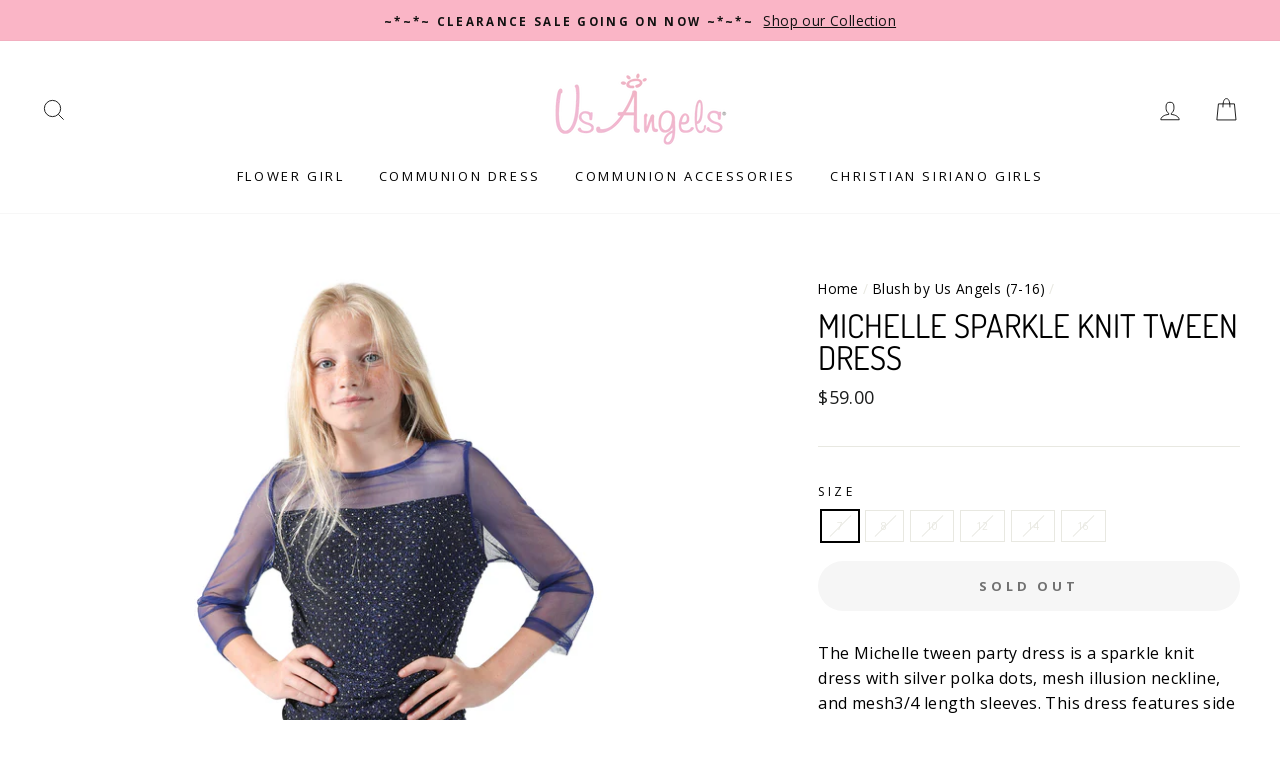

--- FILE ---
content_type: text/html; charset=utf-8
request_url: https://www.usangels.com/collections/blush-dresses/products/michelle-sparkle-knit-tween-dress
body_size: 28968
content:
<!doctype html>
<html class="no-js" lang="ShopLocaleDrop">
<head>
  <meta charset="utf-8">
  <meta http-equiv="X-UA-Compatible" content="IE=edge,chrome=1">
  <meta name="viewport" content="width=device-width,initial-scale=1">
  <meta name="theme-color" content="#111111">
  <link rel="canonical" href="https://www.usangels.com/products/michelle-sparkle-knit-tween-dress">
  <meta name="format-detection" content="telephone=no"><link rel="shortcut icon" href="//www.usangels.com/cdn/shop/files/favicon_0eb88242-6536-40a4-a99d-673eee992315_32x32.png?v=1614309255" type="image/png" />
  <title>Michelle Sparkle Knit Tween Dress
&ndash; Us Angels
</title><meta name="description" content="The Michelle tween party dress is a sparkle knit dress with silver polka dots, mesh illusion neckline, and mesh3/4 length sleeves. This dress features side ties at the hem, and is fully lined for comfort."><meta property="og:site_name" content="Us Angels">
  <meta property="og:url" content="https://www.usangels.com/products/michelle-sparkle-knit-tween-dress">
  <meta property="og:title" content="Michelle Sparkle Knit Tween Dress">
  <meta property="og:type" content="product">
  <meta property="og:description" content="The Michelle tween party dress is a sparkle knit dress with silver polka dots, mesh illusion neckline, and mesh3/4 length sleeves. This dress features side ties at the hem, and is fully lined for comfort."><meta property="og:image" content="http://www.usangels.com/cdn/shop/products/BF2.0212_1200x1200.jpg?v=1663339208">
  <meta property="og:image:secure_url" content="https://www.usangels.com/cdn/shop/products/BF2.0212_1200x1200.jpg?v=1663339208">
  <meta name="twitter:site" content="@US_Angels">
  <meta name="twitter:card" content="summary_large_image">
  <meta name="twitter:title" content="Michelle Sparkle Knit Tween Dress">
  <meta name="twitter:description" content="The Michelle tween party dress is a sparkle knit dress with silver polka dots, mesh illusion neckline, and mesh3/4 length sleeves. This dress features side ties at the hem, and is fully lined for comfort.">


  <style data-shopify>
  @font-face {
  font-family: Dosis;
  font-weight: 400;
  font-style: normal;
  src: url("//www.usangels.com/cdn/fonts/dosis/dosis_n4.977e9084289f6e2f8ab186528d9d593792fcc4b3.woff2") format("woff2"),
       url("//www.usangels.com/cdn/fonts/dosis/dosis_n4.ba934f995bb5ba536e3ff20a5c5c4a9e65b87a94.woff") format("woff");
}

  @font-face {
  font-family: "Open Sans";
  font-weight: 400;
  font-style: normal;
  src: url("//www.usangels.com/cdn/fonts/open_sans/opensans_n4.c32e4d4eca5273f6d4ee95ddf54b5bbb75fc9b61.woff2") format("woff2"),
       url("//www.usangels.com/cdn/fonts/open_sans/opensans_n4.5f3406f8d94162b37bfa232b486ac93ee892406d.woff") format("woff");
}


  @font-face {
  font-family: "Open Sans";
  font-weight: 600;
  font-style: normal;
  src: url("//www.usangels.com/cdn/fonts/open_sans/opensans_n6.15aeff3c913c3fe570c19cdfeed14ce10d09fb08.woff2") format("woff2"),
       url("//www.usangels.com/cdn/fonts/open_sans/opensans_n6.14bef14c75f8837a87f70ce22013cb146ee3e9f3.woff") format("woff");
}

  @font-face {
  font-family: "Open Sans";
  font-weight: 400;
  font-style: italic;
  src: url("//www.usangels.com/cdn/fonts/open_sans/opensans_i4.6f1d45f7a46916cc95c694aab32ecbf7509cbf33.woff2") format("woff2"),
       url("//www.usangels.com/cdn/fonts/open_sans/opensans_i4.4efaa52d5a57aa9a57c1556cc2b7465d18839daa.woff") format("woff");
}

  @font-face {
  font-family: "Open Sans";
  font-weight: 600;
  font-style: italic;
  src: url("//www.usangels.com/cdn/fonts/open_sans/opensans_i6.828bbc1b99433eacd7d50c9f0c1bfe16f27b89a3.woff2") format("woff2"),
       url("//www.usangels.com/cdn/fonts/open_sans/opensans_i6.a79e1402e2bbd56b8069014f43ff9c422c30d057.woff") format("woff");
}

</style>

  <link href="//www.usangels.com/cdn/shop/t/9/assets/theme.scss.css?v=10220839857140906871705427073" rel="stylesheet" type="text/css" media="all" />

  <style data-shopify>
    .collection-item__title {
      font-size: 14.4px;
    }

    @media screen and (min-width: 769px) {
      .collection-item__title {
        font-size: 18px;
      }
    }
  </style>

  <script>
    document.documentElement.className = document.documentElement.className.replace('no-js', 'js');

    window.theme = window.theme || {};
    theme.strings = {
      addToCart: "Add to cart",
      soldOut: "Sold Out",
      unavailable: "Unavailable",
      stockLabel: "Only [count] items in stock!",
      willNotShipUntil: "Will not ship until [date]",
      willBeInStockAfter: "Will be in stock after [date]",
      waitingForStock: "Inventory on the way",
      savePrice: "Save [saved_amount]",
      cartEmpty: "Your cart is currently empty.",
      cartTermsConfirmation: "You must agree with the terms and conditions of sales to check out"
    };
    theme.settings = {
      dynamicVariantsEnable: true,
      dynamicVariantType: "button",
      cartType: "drawer",
      moneyFormat: "${{amount}}",
      saveType: "dollar",
      recentlyViewedEnabled: false,
      predictiveSearch: true,
      predictiveSearchType: "product",
      inventoryThreshold: 4,
      quickView: false,
      themeName: 'Impulse',
      themeVersion: "3.0.2"
    };
  </script>
  <script type="text/javascript" src="https://ajax.googleapis.com/ajax/libs/jquery/3.3.1/jquery.min.js"></script>

  <script>window.performance && window.performance.mark && window.performance.mark('shopify.content_for_header.start');</script><meta name="google-site-verification" content="LKFttgiIp-PjI9AmSQ9KKRV3X4PPJgfeWa4r_A0a-Jo">
<meta name="google-site-verification" content="iC2o7Jsm-DggkXW1oqkuNA2907Qoe8LV-NklCdnWNdw">
<meta name="facebook-domain-verification" content="7tfz2gfhw10mpuxskzilp3sod54f8a">
<meta name="facebook-domain-verification" content="wzx8b86e7vnidw50t6yhvf1oqav86y">
<meta name="google-site-verification" content="JPTuc6tk0twv2xU2MZb8QwK4RyjQ1Xnr_bL85Kw-Eso">
<meta id="shopify-digital-wallet" name="shopify-digital-wallet" content="/36418322476/digital_wallets/dialog">
<meta name="shopify-checkout-api-token" content="293dcd36f339d06954d2d07ffca3b210">
<link rel="alternate" type="application/json+oembed" href="https://www.usangels.com/products/michelle-sparkle-knit-tween-dress.oembed">
<script async="async" src="/checkouts/internal/preloads.js?locale=en-US"></script>
<link rel="preconnect" href="https://shop.app" crossorigin="anonymous">
<script async="async" src="https://shop.app/checkouts/internal/preloads.js?locale=en-US&shop_id=36418322476" crossorigin="anonymous"></script>
<script id="apple-pay-shop-capabilities" type="application/json">{"shopId":36418322476,"countryCode":"US","currencyCode":"USD","merchantCapabilities":["supports3DS"],"merchantId":"gid:\/\/shopify\/Shop\/36418322476","merchantName":"Us Angels","requiredBillingContactFields":["postalAddress","email","phone"],"requiredShippingContactFields":["postalAddress","email","phone"],"shippingType":"shipping","supportedNetworks":["visa","masterCard","amex","discover","elo","jcb"],"total":{"type":"pending","label":"Us Angels","amount":"1.00"},"shopifyPaymentsEnabled":true,"supportsSubscriptions":true}</script>
<script id="shopify-features" type="application/json">{"accessToken":"293dcd36f339d06954d2d07ffca3b210","betas":["rich-media-storefront-analytics"],"domain":"www.usangels.com","predictiveSearch":true,"shopId":36418322476,"locale":"en"}</script>
<script>var Shopify = Shopify || {};
Shopify.shop = "us-angels.myshopify.com";
Shopify.locale = "en";
Shopify.currency = {"active":"USD","rate":"1.0"};
Shopify.country = "US";
Shopify.theme = {"name":"LIVE","id":127400378529,"schema_name":"Impulse","schema_version":"3.0.2","theme_store_id":null,"role":"main"};
Shopify.theme.handle = "null";
Shopify.theme.style = {"id":null,"handle":null};
Shopify.cdnHost = "www.usangels.com/cdn";
Shopify.routes = Shopify.routes || {};
Shopify.routes.root = "/";</script>
<script type="module">!function(o){(o.Shopify=o.Shopify||{}).modules=!0}(window);</script>
<script>!function(o){function n(){var o=[];function n(){o.push(Array.prototype.slice.apply(arguments))}return n.q=o,n}var t=o.Shopify=o.Shopify||{};t.loadFeatures=n(),t.autoloadFeatures=n()}(window);</script>
<script>
  window.ShopifyPay = window.ShopifyPay || {};
  window.ShopifyPay.apiHost = "shop.app\/pay";
  window.ShopifyPay.redirectState = null;
</script>
<script id="shop-js-analytics" type="application/json">{"pageType":"product"}</script>
<script defer="defer" async type="module" src="//www.usangels.com/cdn/shopifycloud/shop-js/modules/v2/client.init-shop-cart-sync_BN7fPSNr.en.esm.js"></script>
<script defer="defer" async type="module" src="//www.usangels.com/cdn/shopifycloud/shop-js/modules/v2/chunk.common_Cbph3Kss.esm.js"></script>
<script defer="defer" async type="module" src="//www.usangels.com/cdn/shopifycloud/shop-js/modules/v2/chunk.modal_DKumMAJ1.esm.js"></script>
<script type="module">
  await import("//www.usangels.com/cdn/shopifycloud/shop-js/modules/v2/client.init-shop-cart-sync_BN7fPSNr.en.esm.js");
await import("//www.usangels.com/cdn/shopifycloud/shop-js/modules/v2/chunk.common_Cbph3Kss.esm.js");
await import("//www.usangels.com/cdn/shopifycloud/shop-js/modules/v2/chunk.modal_DKumMAJ1.esm.js");

  window.Shopify.SignInWithShop?.initShopCartSync?.({"fedCMEnabled":true,"windoidEnabled":true});

</script>
<script defer="defer" async type="module" src="//www.usangels.com/cdn/shopifycloud/shop-js/modules/v2/client.payment-terms_BxzfvcZJ.en.esm.js"></script>
<script defer="defer" async type="module" src="//www.usangels.com/cdn/shopifycloud/shop-js/modules/v2/chunk.common_Cbph3Kss.esm.js"></script>
<script defer="defer" async type="module" src="//www.usangels.com/cdn/shopifycloud/shop-js/modules/v2/chunk.modal_DKumMAJ1.esm.js"></script>
<script type="module">
  await import("//www.usangels.com/cdn/shopifycloud/shop-js/modules/v2/client.payment-terms_BxzfvcZJ.en.esm.js");
await import("//www.usangels.com/cdn/shopifycloud/shop-js/modules/v2/chunk.common_Cbph3Kss.esm.js");
await import("//www.usangels.com/cdn/shopifycloud/shop-js/modules/v2/chunk.modal_DKumMAJ1.esm.js");

  
</script>
<script>
  window.Shopify = window.Shopify || {};
  if (!window.Shopify.featureAssets) window.Shopify.featureAssets = {};
  window.Shopify.featureAssets['shop-js'] = {"shop-cart-sync":["modules/v2/client.shop-cart-sync_CJVUk8Jm.en.esm.js","modules/v2/chunk.common_Cbph3Kss.esm.js","modules/v2/chunk.modal_DKumMAJ1.esm.js"],"init-fed-cm":["modules/v2/client.init-fed-cm_7Fvt41F4.en.esm.js","modules/v2/chunk.common_Cbph3Kss.esm.js","modules/v2/chunk.modal_DKumMAJ1.esm.js"],"init-shop-email-lookup-coordinator":["modules/v2/client.init-shop-email-lookup-coordinator_Cc088_bR.en.esm.js","modules/v2/chunk.common_Cbph3Kss.esm.js","modules/v2/chunk.modal_DKumMAJ1.esm.js"],"init-windoid":["modules/v2/client.init-windoid_hPopwJRj.en.esm.js","modules/v2/chunk.common_Cbph3Kss.esm.js","modules/v2/chunk.modal_DKumMAJ1.esm.js"],"shop-button":["modules/v2/client.shop-button_B0jaPSNF.en.esm.js","modules/v2/chunk.common_Cbph3Kss.esm.js","modules/v2/chunk.modal_DKumMAJ1.esm.js"],"shop-cash-offers":["modules/v2/client.shop-cash-offers_DPIskqss.en.esm.js","modules/v2/chunk.common_Cbph3Kss.esm.js","modules/v2/chunk.modal_DKumMAJ1.esm.js"],"shop-toast-manager":["modules/v2/client.shop-toast-manager_CK7RT69O.en.esm.js","modules/v2/chunk.common_Cbph3Kss.esm.js","modules/v2/chunk.modal_DKumMAJ1.esm.js"],"init-shop-cart-sync":["modules/v2/client.init-shop-cart-sync_BN7fPSNr.en.esm.js","modules/v2/chunk.common_Cbph3Kss.esm.js","modules/v2/chunk.modal_DKumMAJ1.esm.js"],"init-customer-accounts-sign-up":["modules/v2/client.init-customer-accounts-sign-up_CfPf4CXf.en.esm.js","modules/v2/client.shop-login-button_DeIztwXF.en.esm.js","modules/v2/chunk.common_Cbph3Kss.esm.js","modules/v2/chunk.modal_DKumMAJ1.esm.js"],"pay-button":["modules/v2/client.pay-button_CgIwFSYN.en.esm.js","modules/v2/chunk.common_Cbph3Kss.esm.js","modules/v2/chunk.modal_DKumMAJ1.esm.js"],"init-customer-accounts":["modules/v2/client.init-customer-accounts_DQ3x16JI.en.esm.js","modules/v2/client.shop-login-button_DeIztwXF.en.esm.js","modules/v2/chunk.common_Cbph3Kss.esm.js","modules/v2/chunk.modal_DKumMAJ1.esm.js"],"avatar":["modules/v2/client.avatar_BTnouDA3.en.esm.js"],"init-shop-for-new-customer-accounts":["modules/v2/client.init-shop-for-new-customer-accounts_CsZy_esa.en.esm.js","modules/v2/client.shop-login-button_DeIztwXF.en.esm.js","modules/v2/chunk.common_Cbph3Kss.esm.js","modules/v2/chunk.modal_DKumMAJ1.esm.js"],"shop-follow-button":["modules/v2/client.shop-follow-button_BRMJjgGd.en.esm.js","modules/v2/chunk.common_Cbph3Kss.esm.js","modules/v2/chunk.modal_DKumMAJ1.esm.js"],"checkout-modal":["modules/v2/client.checkout-modal_B9Drz_yf.en.esm.js","modules/v2/chunk.common_Cbph3Kss.esm.js","modules/v2/chunk.modal_DKumMAJ1.esm.js"],"shop-login-button":["modules/v2/client.shop-login-button_DeIztwXF.en.esm.js","modules/v2/chunk.common_Cbph3Kss.esm.js","modules/v2/chunk.modal_DKumMAJ1.esm.js"],"lead-capture":["modules/v2/client.lead-capture_DXYzFM3R.en.esm.js","modules/v2/chunk.common_Cbph3Kss.esm.js","modules/v2/chunk.modal_DKumMAJ1.esm.js"],"shop-login":["modules/v2/client.shop-login_CA5pJqmO.en.esm.js","modules/v2/chunk.common_Cbph3Kss.esm.js","modules/v2/chunk.modal_DKumMAJ1.esm.js"],"payment-terms":["modules/v2/client.payment-terms_BxzfvcZJ.en.esm.js","modules/v2/chunk.common_Cbph3Kss.esm.js","modules/v2/chunk.modal_DKumMAJ1.esm.js"]};
</script>
<script>(function() {
  var isLoaded = false;
  function asyncLoad() {
    if (isLoaded) return;
    isLoaded = true;
    var urls = ["https:\/\/node1.itoris.com\/dpo\/storefront\/include.js?shop=us-angels.myshopify.com","https:\/\/static.klaviyo.com\/onsite\/js\/klaviyo.js?company_id=VmDhqP\u0026shop=us-angels.myshopify.com","https:\/\/static.klaviyo.com\/onsite\/js\/klaviyo.js?company_id=VmDhqP\u0026shop=us-angels.myshopify.com","https:\/\/load.csell.co\/assets\/js\/cross-sell.js?shop=us-angels.myshopify.com","https:\/\/load.csell.co\/assets\/v2\/js\/core\/xsell.js?shop=us-angels.myshopify.com","https:\/\/cdn.roseperl.com\/storelocator-prod\/setting\/us-angels-1750219492.js?shop=us-angels.myshopify.com","https:\/\/cdn.roseperl.com\/storelocator-prod\/wtb\/us-angels-1750219492.js?shop=us-angels.myshopify.com","https:\/\/cdn.roseperl.com\/storelocator-prod\/stockist-form\/us-angels-1750219493.js?shop=us-angels.myshopify.com"];
    for (var i = 0; i < urls.length; i++) {
      var s = document.createElement('script');
      s.type = 'text/javascript';
      s.async = true;
      s.src = urls[i];
      var x = document.getElementsByTagName('script')[0];
      x.parentNode.insertBefore(s, x);
    }
  };
  if(window.attachEvent) {
    window.attachEvent('onload', asyncLoad);
  } else {
    window.addEventListener('load', asyncLoad, false);
  }
})();</script>
<script id="__st">var __st={"a":36418322476,"offset":-18000,"reqid":"a5275332-7769-4527-bc06-a12f4f447904-1769781395","pageurl":"www.usangels.com\/collections\/blush-dresses\/products\/michelle-sparkle-knit-tween-dress","u":"df9c37d611ba","p":"product","rtyp":"product","rid":7799367729380};</script>
<script>window.ShopifyPaypalV4VisibilityTracking = true;</script>
<script id="captcha-bootstrap">!function(){'use strict';const t='contact',e='account',n='new_comment',o=[[t,t],['blogs',n],['comments',n],[t,'customer']],c=[[e,'customer_login'],[e,'guest_login'],[e,'recover_customer_password'],[e,'create_customer']],r=t=>t.map((([t,e])=>`form[action*='/${t}']:not([data-nocaptcha='true']) input[name='form_type'][value='${e}']`)).join(','),a=t=>()=>t?[...document.querySelectorAll(t)].map((t=>t.form)):[];function s(){const t=[...o],e=r(t);return a(e)}const i='password',u='form_key',d=['recaptcha-v3-token','g-recaptcha-response','h-captcha-response',i],f=()=>{try{return window.sessionStorage}catch{return}},m='__shopify_v',_=t=>t.elements[u];function p(t,e,n=!1){try{const o=window.sessionStorage,c=JSON.parse(o.getItem(e)),{data:r}=function(t){const{data:e,action:n}=t;return t[m]||n?{data:e,action:n}:{data:t,action:n}}(c);for(const[e,n]of Object.entries(r))t.elements[e]&&(t.elements[e].value=n);n&&o.removeItem(e)}catch(o){console.error('form repopulation failed',{error:o})}}const l='form_type',E='cptcha';function T(t){t.dataset[E]=!0}const w=window,h=w.document,L='Shopify',v='ce_forms',y='captcha';let A=!1;((t,e)=>{const n=(g='f06e6c50-85a8-45c8-87d0-21a2b65856fe',I='https://cdn.shopify.com/shopifycloud/storefront-forms-hcaptcha/ce_storefront_forms_captcha_hcaptcha.v1.5.2.iife.js',D={infoText:'Protected by hCaptcha',privacyText:'Privacy',termsText:'Terms'},(t,e,n)=>{const o=w[L][v],c=o.bindForm;if(c)return c(t,g,e,D).then(n);var r;o.q.push([[t,g,e,D],n]),r=I,A||(h.body.append(Object.assign(h.createElement('script'),{id:'captcha-provider',async:!0,src:r})),A=!0)});var g,I,D;w[L]=w[L]||{},w[L][v]=w[L][v]||{},w[L][v].q=[],w[L][y]=w[L][y]||{},w[L][y].protect=function(t,e){n(t,void 0,e),T(t)},Object.freeze(w[L][y]),function(t,e,n,w,h,L){const[v,y,A,g]=function(t,e,n){const i=e?o:[],u=t?c:[],d=[...i,...u],f=r(d),m=r(i),_=r(d.filter((([t,e])=>n.includes(e))));return[a(f),a(m),a(_),s()]}(w,h,L),I=t=>{const e=t.target;return e instanceof HTMLFormElement?e:e&&e.form},D=t=>v().includes(t);t.addEventListener('submit',(t=>{const e=I(t);if(!e)return;const n=D(e)&&!e.dataset.hcaptchaBound&&!e.dataset.recaptchaBound,o=_(e),c=g().includes(e)&&(!o||!o.value);(n||c)&&t.preventDefault(),c&&!n&&(function(t){try{if(!f())return;!function(t){const e=f();if(!e)return;const n=_(t);if(!n)return;const o=n.value;o&&e.removeItem(o)}(t);const e=Array.from(Array(32),(()=>Math.random().toString(36)[2])).join('');!function(t,e){_(t)||t.append(Object.assign(document.createElement('input'),{type:'hidden',name:u})),t.elements[u].value=e}(t,e),function(t,e){const n=f();if(!n)return;const o=[...t.querySelectorAll(`input[type='${i}']`)].map((({name:t})=>t)),c=[...d,...o],r={};for(const[a,s]of new FormData(t).entries())c.includes(a)||(r[a]=s);n.setItem(e,JSON.stringify({[m]:1,action:t.action,data:r}))}(t,e)}catch(e){console.error('failed to persist form',e)}}(e),e.submit())}));const S=(t,e)=>{t&&!t.dataset[E]&&(n(t,e.some((e=>e===t))),T(t))};for(const o of['focusin','change'])t.addEventListener(o,(t=>{const e=I(t);D(e)&&S(e,y())}));const B=e.get('form_key'),M=e.get(l),P=B&&M;t.addEventListener('DOMContentLoaded',(()=>{const t=y();if(P)for(const e of t)e.elements[l].value===M&&p(e,B);[...new Set([...A(),...v().filter((t=>'true'===t.dataset.shopifyCaptcha))])].forEach((e=>S(e,t)))}))}(h,new URLSearchParams(w.location.search),n,t,e,['guest_login'])})(!0,!0)}();</script>
<script integrity="sha256-4kQ18oKyAcykRKYeNunJcIwy7WH5gtpwJnB7kiuLZ1E=" data-source-attribution="shopify.loadfeatures" defer="defer" src="//www.usangels.com/cdn/shopifycloud/storefront/assets/storefront/load_feature-a0a9edcb.js" crossorigin="anonymous"></script>
<script crossorigin="anonymous" defer="defer" src="//www.usangels.com/cdn/shopifycloud/storefront/assets/shopify_pay/storefront-65b4c6d7.js?v=20250812"></script>
<script data-source-attribution="shopify.dynamic_checkout.dynamic.init">var Shopify=Shopify||{};Shopify.PaymentButton=Shopify.PaymentButton||{isStorefrontPortableWallets:!0,init:function(){window.Shopify.PaymentButton.init=function(){};var t=document.createElement("script");t.src="https://www.usangels.com/cdn/shopifycloud/portable-wallets/latest/portable-wallets.en.js",t.type="module",document.head.appendChild(t)}};
</script>
<script data-source-attribution="shopify.dynamic_checkout.buyer_consent">
  function portableWalletsHideBuyerConsent(e){var t=document.getElementById("shopify-buyer-consent"),n=document.getElementById("shopify-subscription-policy-button");t&&n&&(t.classList.add("hidden"),t.setAttribute("aria-hidden","true"),n.removeEventListener("click",e))}function portableWalletsShowBuyerConsent(e){var t=document.getElementById("shopify-buyer-consent"),n=document.getElementById("shopify-subscription-policy-button");t&&n&&(t.classList.remove("hidden"),t.removeAttribute("aria-hidden"),n.addEventListener("click",e))}window.Shopify?.PaymentButton&&(window.Shopify.PaymentButton.hideBuyerConsent=portableWalletsHideBuyerConsent,window.Shopify.PaymentButton.showBuyerConsent=portableWalletsShowBuyerConsent);
</script>
<script data-source-attribution="shopify.dynamic_checkout.cart.bootstrap">document.addEventListener("DOMContentLoaded",(function(){function t(){return document.querySelector("shopify-accelerated-checkout-cart, shopify-accelerated-checkout")}if(t())Shopify.PaymentButton.init();else{new MutationObserver((function(e,n){t()&&(Shopify.PaymentButton.init(),n.disconnect())})).observe(document.body,{childList:!0,subtree:!0})}}));
</script>
<link id="shopify-accelerated-checkout-styles" rel="stylesheet" media="screen" href="https://www.usangels.com/cdn/shopifycloud/portable-wallets/latest/accelerated-checkout-backwards-compat.css" crossorigin="anonymous">
<style id="shopify-accelerated-checkout-cart">
        #shopify-buyer-consent {
  margin-top: 1em;
  display: inline-block;
  width: 100%;
}

#shopify-buyer-consent.hidden {
  display: none;
}

#shopify-subscription-policy-button {
  background: none;
  border: none;
  padding: 0;
  text-decoration: underline;
  font-size: inherit;
  cursor: pointer;
}

#shopify-subscription-policy-button::before {
  box-shadow: none;
}

      </style>

<script>window.performance && window.performance.mark && window.performance.mark('shopify.content_for_header.end');</script>

  <script src="//www.usangels.com/cdn/shop/t/9/assets/vendor-scripts-v6.js" defer="defer"></script>

  

  <script src="//www.usangels.com/cdn/shop/t/9/assets/theme.js?v=178133118209497433791648046391" defer="defer"></script><!-- Global site tag (gtag.js) - Google Ads: 964875866 --> <script async src="https://www.googletagmanager.com/gtag/js?id=AW-964875866"></script> <script> window.dataLayer = window.dataLayer || []; function gtag(){dataLayer.push(arguments);} gtag('js', new Date()); gtag('config', 'AW-964875866'); </script>
<script type="text/javascript">(function e(){var e=document.createElement("script");e.type="text/javascript",e.async=true,e.src="//staticw2.yotpo.com/Wi3FMlxeqU7GWRZMiO7IsyM9xBsvW5McpWjcKLoX/widget.js";var t=document.getElementsByTagName("script")[0];t.parentNode.insertBefore(e,t)})();</script>

<!-- Pinterest Tag -->
<script>
!function(e){if(!window.pintrk){window.pintrk = function () {
window.pintrk.queue.push(Array.prototype.slice.call(arguments))};var
  n=window.pintrk;n.queue=[],n.version="3.0";var
  t=document.createElement("script");t.async=!0,t.src=e;var
  r=document.getElementsByTagName("script")[0];
  r.parentNode.insertBefore(t,r)}}("https://s.pinimg.com/ct/core.js");
pintrk('load', '2614369791511', {em: '<user_email_address>'});
pintrk('page');
</script>
<noscript>
<img height="1" width="1" style="display:none;" alt=""
  src="https://ct.pinterest.com/v3/?event=init&tid=2614369791511&pd[em]=<hashed_email_address>&noscript=1" />
</noscript>
<!-- end Pinterest Tag -->
<!-- Google Tag Manager -->
<script>(function(w,d,s,l,i){w[l]=w[l]||[];w[l].push({'gtm.start':
new Date().getTime(),event:'gtm.js'});var f=d.getElementsByTagName(s)[0],
j=d.createElement(s),dl=l!='dataLayer'?'&l='+l:'';j.async=true;j.src=
'https://www.googletagmanager.com/gtm.js?id='+i+dl;f.parentNode.insertBefore(j,f);
})(window,document,'script','dataLayer','GTM-N7FD8S5');</script>
<!-- End Google Tag Manager -->

  
<link href="https://monorail-edge.shopifysvc.com" rel="dns-prefetch">
<script>(function(){if ("sendBeacon" in navigator && "performance" in window) {try {var session_token_from_headers = performance.getEntriesByType('navigation')[0].serverTiming.find(x => x.name == '_s').description;} catch {var session_token_from_headers = undefined;}var session_cookie_matches = document.cookie.match(/_shopify_s=([^;]*)/);var session_token_from_cookie = session_cookie_matches && session_cookie_matches.length === 2 ? session_cookie_matches[1] : "";var session_token = session_token_from_headers || session_token_from_cookie || "";function handle_abandonment_event(e) {var entries = performance.getEntries().filter(function(entry) {return /monorail-edge.shopifysvc.com/.test(entry.name);});if (!window.abandonment_tracked && entries.length === 0) {window.abandonment_tracked = true;var currentMs = Date.now();var navigation_start = performance.timing.navigationStart;var payload = {shop_id: 36418322476,url: window.location.href,navigation_start,duration: currentMs - navigation_start,session_token,page_type: "product"};window.navigator.sendBeacon("https://monorail-edge.shopifysvc.com/v1/produce", JSON.stringify({schema_id: "online_store_buyer_site_abandonment/1.1",payload: payload,metadata: {event_created_at_ms: currentMs,event_sent_at_ms: currentMs}}));}}window.addEventListener('pagehide', handle_abandonment_event);}}());</script>
<script id="web-pixels-manager-setup">(function e(e,d,r,n,o){if(void 0===o&&(o={}),!Boolean(null===(a=null===(i=window.Shopify)||void 0===i?void 0:i.analytics)||void 0===a?void 0:a.replayQueue)){var i,a;window.Shopify=window.Shopify||{};var t=window.Shopify;t.analytics=t.analytics||{};var s=t.analytics;s.replayQueue=[],s.publish=function(e,d,r){return s.replayQueue.push([e,d,r]),!0};try{self.performance.mark("wpm:start")}catch(e){}var l=function(){var e={modern:/Edge?\/(1{2}[4-9]|1[2-9]\d|[2-9]\d{2}|\d{4,})\.\d+(\.\d+|)|Firefox\/(1{2}[4-9]|1[2-9]\d|[2-9]\d{2}|\d{4,})\.\d+(\.\d+|)|Chrom(ium|e)\/(9{2}|\d{3,})\.\d+(\.\d+|)|(Maci|X1{2}).+ Version\/(15\.\d+|(1[6-9]|[2-9]\d|\d{3,})\.\d+)([,.]\d+|)( \(\w+\)|)( Mobile\/\w+|) Safari\/|Chrome.+OPR\/(9{2}|\d{3,})\.\d+\.\d+|(CPU[ +]OS|iPhone[ +]OS|CPU[ +]iPhone|CPU IPhone OS|CPU iPad OS)[ +]+(15[._]\d+|(1[6-9]|[2-9]\d|\d{3,})[._]\d+)([._]\d+|)|Android:?[ /-](13[3-9]|1[4-9]\d|[2-9]\d{2}|\d{4,})(\.\d+|)(\.\d+|)|Android.+Firefox\/(13[5-9]|1[4-9]\d|[2-9]\d{2}|\d{4,})\.\d+(\.\d+|)|Android.+Chrom(ium|e)\/(13[3-9]|1[4-9]\d|[2-9]\d{2}|\d{4,})\.\d+(\.\d+|)|SamsungBrowser\/([2-9]\d|\d{3,})\.\d+/,legacy:/Edge?\/(1[6-9]|[2-9]\d|\d{3,})\.\d+(\.\d+|)|Firefox\/(5[4-9]|[6-9]\d|\d{3,})\.\d+(\.\d+|)|Chrom(ium|e)\/(5[1-9]|[6-9]\d|\d{3,})\.\d+(\.\d+|)([\d.]+$|.*Safari\/(?![\d.]+ Edge\/[\d.]+$))|(Maci|X1{2}).+ Version\/(10\.\d+|(1[1-9]|[2-9]\d|\d{3,})\.\d+)([,.]\d+|)( \(\w+\)|)( Mobile\/\w+|) Safari\/|Chrome.+OPR\/(3[89]|[4-9]\d|\d{3,})\.\d+\.\d+|(CPU[ +]OS|iPhone[ +]OS|CPU[ +]iPhone|CPU IPhone OS|CPU iPad OS)[ +]+(10[._]\d+|(1[1-9]|[2-9]\d|\d{3,})[._]\d+)([._]\d+|)|Android:?[ /-](13[3-9]|1[4-9]\d|[2-9]\d{2}|\d{4,})(\.\d+|)(\.\d+|)|Mobile Safari.+OPR\/([89]\d|\d{3,})\.\d+\.\d+|Android.+Firefox\/(13[5-9]|1[4-9]\d|[2-9]\d{2}|\d{4,})\.\d+(\.\d+|)|Android.+Chrom(ium|e)\/(13[3-9]|1[4-9]\d|[2-9]\d{2}|\d{4,})\.\d+(\.\d+|)|Android.+(UC? ?Browser|UCWEB|U3)[ /]?(15\.([5-9]|\d{2,})|(1[6-9]|[2-9]\d|\d{3,})\.\d+)\.\d+|SamsungBrowser\/(5\.\d+|([6-9]|\d{2,})\.\d+)|Android.+MQ{2}Browser\/(14(\.(9|\d{2,})|)|(1[5-9]|[2-9]\d|\d{3,})(\.\d+|))(\.\d+|)|K[Aa][Ii]OS\/(3\.\d+|([4-9]|\d{2,})\.\d+)(\.\d+|)/},d=e.modern,r=e.legacy,n=navigator.userAgent;return n.match(d)?"modern":n.match(r)?"legacy":"unknown"}(),u="modern"===l?"modern":"legacy",c=(null!=n?n:{modern:"",legacy:""})[u],f=function(e){return[e.baseUrl,"/wpm","/b",e.hashVersion,"modern"===e.buildTarget?"m":"l",".js"].join("")}({baseUrl:d,hashVersion:r,buildTarget:u}),m=function(e){var d=e.version,r=e.bundleTarget,n=e.surface,o=e.pageUrl,i=e.monorailEndpoint;return{emit:function(e){var a=e.status,t=e.errorMsg,s=(new Date).getTime(),l=JSON.stringify({metadata:{event_sent_at_ms:s},events:[{schema_id:"web_pixels_manager_load/3.1",payload:{version:d,bundle_target:r,page_url:o,status:a,surface:n,error_msg:t},metadata:{event_created_at_ms:s}}]});if(!i)return console&&console.warn&&console.warn("[Web Pixels Manager] No Monorail endpoint provided, skipping logging."),!1;try{return self.navigator.sendBeacon.bind(self.navigator)(i,l)}catch(e){}var u=new XMLHttpRequest;try{return u.open("POST",i,!0),u.setRequestHeader("Content-Type","text/plain"),u.send(l),!0}catch(e){return console&&console.warn&&console.warn("[Web Pixels Manager] Got an unhandled error while logging to Monorail."),!1}}}}({version:r,bundleTarget:l,surface:e.surface,pageUrl:self.location.href,monorailEndpoint:e.monorailEndpoint});try{o.browserTarget=l,function(e){var d=e.src,r=e.async,n=void 0===r||r,o=e.onload,i=e.onerror,a=e.sri,t=e.scriptDataAttributes,s=void 0===t?{}:t,l=document.createElement("script"),u=document.querySelector("head"),c=document.querySelector("body");if(l.async=n,l.src=d,a&&(l.integrity=a,l.crossOrigin="anonymous"),s)for(var f in s)if(Object.prototype.hasOwnProperty.call(s,f))try{l.dataset[f]=s[f]}catch(e){}if(o&&l.addEventListener("load",o),i&&l.addEventListener("error",i),u)u.appendChild(l);else{if(!c)throw new Error("Did not find a head or body element to append the script");c.appendChild(l)}}({src:f,async:!0,onload:function(){if(!function(){var e,d;return Boolean(null===(d=null===(e=window.Shopify)||void 0===e?void 0:e.analytics)||void 0===d?void 0:d.initialized)}()){var d=window.webPixelsManager.init(e)||void 0;if(d){var r=window.Shopify.analytics;r.replayQueue.forEach((function(e){var r=e[0],n=e[1],o=e[2];d.publishCustomEvent(r,n,o)})),r.replayQueue=[],r.publish=d.publishCustomEvent,r.visitor=d.visitor,r.initialized=!0}}},onerror:function(){return m.emit({status:"failed",errorMsg:"".concat(f," has failed to load")})},sri:function(e){var d=/^sha384-[A-Za-z0-9+/=]+$/;return"string"==typeof e&&d.test(e)}(c)?c:"",scriptDataAttributes:o}),m.emit({status:"loading"})}catch(e){m.emit({status:"failed",errorMsg:(null==e?void 0:e.message)||"Unknown error"})}}})({shopId: 36418322476,storefrontBaseUrl: "https://www.usangels.com",extensionsBaseUrl: "https://extensions.shopifycdn.com/cdn/shopifycloud/web-pixels-manager",monorailEndpoint: "https://monorail-edge.shopifysvc.com/unstable/produce_batch",surface: "storefront-renderer",enabledBetaFlags: ["2dca8a86"],webPixelsConfigList: [{"id":"1789329636","configuration":"{\"accountID\":\"VmDhqP\",\"webPixelConfig\":\"eyJlbmFibGVBZGRlZFRvQ2FydEV2ZW50cyI6IHRydWV9\"}","eventPayloadVersion":"v1","runtimeContext":"STRICT","scriptVersion":"524f6c1ee37bacdca7657a665bdca589","type":"APP","apiClientId":123074,"privacyPurposes":["ANALYTICS","MARKETING"],"dataSharingAdjustments":{"protectedCustomerApprovalScopes":["read_customer_address","read_customer_email","read_customer_name","read_customer_personal_data","read_customer_phone"]}},{"id":"1262813412","configuration":"{\"yotpoStoreId\":\"Wi3FMlxeqU7GWRZMiO7IsyM9xBsvW5McpWjcKLoX\"}","eventPayloadVersion":"v1","runtimeContext":"STRICT","scriptVersion":"8bb37a256888599d9a3d57f0551d3859","type":"APP","apiClientId":70132,"privacyPurposes":["ANALYTICS","MARKETING","SALE_OF_DATA"],"dataSharingAdjustments":{"protectedCustomerApprovalScopes":["read_customer_address","read_customer_email","read_customer_name","read_customer_personal_data","read_customer_phone"]}},{"id":"452460772","configuration":"{\"config\":\"{\\\"pixel_id\\\":\\\"AW-964875866\\\",\\\"target_country\\\":\\\"US\\\",\\\"gtag_events\\\":[{\\\"type\\\":\\\"search\\\",\\\"action_label\\\":\\\"AW-964875866\\\/aR-ICPbQ2_kBENqsi8wD\\\"},{\\\"type\\\":\\\"begin_checkout\\\",\\\"action_label\\\":\\\"AW-964875866\\\/86QnCPPQ2_kBENqsi8wD\\\"},{\\\"type\\\":\\\"view_item\\\",\\\"action_label\\\":[\\\"AW-964875866\\\/1DVTCO3Q2_kBENqsi8wD\\\",\\\"MC-N604P2Y4EN\\\"]},{\\\"type\\\":\\\"purchase\\\",\\\"action_label\\\":[\\\"AW-964875866\\\/D2MICOrQ2_kBENqsi8wD\\\",\\\"MC-N604P2Y4EN\\\"]},{\\\"type\\\":\\\"page_view\\\",\\\"action_label\\\":[\\\"AW-964875866\\\/3fZBCOfQ2_kBENqsi8wD\\\",\\\"MC-N604P2Y4EN\\\"]},{\\\"type\\\":\\\"add_payment_info\\\",\\\"action_label\\\":\\\"AW-964875866\\\/y9QbCPnQ2_kBENqsi8wD\\\"},{\\\"type\\\":\\\"add_to_cart\\\",\\\"action_label\\\":\\\"AW-964875866\\\/EK9LCPDQ2_kBENqsi8wD\\\"}],\\\"enable_monitoring_mode\\\":false}\"}","eventPayloadVersion":"v1","runtimeContext":"OPEN","scriptVersion":"b2a88bafab3e21179ed38636efcd8a93","type":"APP","apiClientId":1780363,"privacyPurposes":[],"dataSharingAdjustments":{"protectedCustomerApprovalScopes":["read_customer_address","read_customer_email","read_customer_name","read_customer_personal_data","read_customer_phone"]}},{"id":"186679524","configuration":"{\"pixel_id\":\"572113037064255\",\"pixel_type\":\"facebook_pixel\",\"metaapp_system_user_token\":\"-\"}","eventPayloadVersion":"v1","runtimeContext":"OPEN","scriptVersion":"ca16bc87fe92b6042fbaa3acc2fbdaa6","type":"APP","apiClientId":2329312,"privacyPurposes":["ANALYTICS","MARKETING","SALE_OF_DATA"],"dataSharingAdjustments":{"protectedCustomerApprovalScopes":["read_customer_address","read_customer_email","read_customer_name","read_customer_personal_data","read_customer_phone"]}},{"id":"62193892","configuration":"{\"tagID\":\"2614170690546\"}","eventPayloadVersion":"v1","runtimeContext":"STRICT","scriptVersion":"18031546ee651571ed29edbe71a3550b","type":"APP","apiClientId":3009811,"privacyPurposes":["ANALYTICS","MARKETING","SALE_OF_DATA"],"dataSharingAdjustments":{"protectedCustomerApprovalScopes":["read_customer_address","read_customer_email","read_customer_name","read_customer_personal_data","read_customer_phone"]}},{"id":"14450916","configuration":"{\"myshopifyDomain\":\"us-angels.myshopify.com\"}","eventPayloadVersion":"v1","runtimeContext":"STRICT","scriptVersion":"23b97d18e2aa74363140dc29c9284e87","type":"APP","apiClientId":2775569,"privacyPurposes":["ANALYTICS","MARKETING","SALE_OF_DATA"],"dataSharingAdjustments":{"protectedCustomerApprovalScopes":["read_customer_address","read_customer_email","read_customer_name","read_customer_phone","read_customer_personal_data"]}},{"id":"78610660","eventPayloadVersion":"v1","runtimeContext":"LAX","scriptVersion":"1","type":"CUSTOM","privacyPurposes":["ANALYTICS"],"name":"Google Analytics tag (migrated)"},{"id":"shopify-app-pixel","configuration":"{}","eventPayloadVersion":"v1","runtimeContext":"STRICT","scriptVersion":"0450","apiClientId":"shopify-pixel","type":"APP","privacyPurposes":["ANALYTICS","MARKETING"]},{"id":"shopify-custom-pixel","eventPayloadVersion":"v1","runtimeContext":"LAX","scriptVersion":"0450","apiClientId":"shopify-pixel","type":"CUSTOM","privacyPurposes":["ANALYTICS","MARKETING"]}],isMerchantRequest: false,initData: {"shop":{"name":"Us Angels","paymentSettings":{"currencyCode":"USD"},"myshopifyDomain":"us-angels.myshopify.com","countryCode":"US","storefrontUrl":"https:\/\/www.usangels.com"},"customer":null,"cart":null,"checkout":null,"productVariants":[{"price":{"amount":59.0,"currencyCode":"USD"},"product":{"title":"Michelle Sparkle Knit Tween Dress","vendor":"Blush by Us Angels","id":"7799367729380","untranslatedTitle":"Michelle Sparkle Knit Tween Dress","url":"\/products\/michelle-sparkle-knit-tween-dress","type":"Apparel \u0026 Accessories"},"id":"43399555383524","image":{"src":"\/\/www.usangels.com\/cdn\/shop\/products\/BF2.0212.jpg?v=1663339208"},"sku":"BF2-0212-7","title":"7","untranslatedTitle":"7"},{"price":{"amount":59.0,"currencyCode":"USD"},"product":{"title":"Michelle Sparkle Knit Tween Dress","vendor":"Blush by Us Angels","id":"7799367729380","untranslatedTitle":"Michelle Sparkle Knit Tween Dress","url":"\/products\/michelle-sparkle-knit-tween-dress","type":"Apparel \u0026 Accessories"},"id":"43399555416292","image":{"src":"\/\/www.usangels.com\/cdn\/shop\/products\/BF2.0212.jpg?v=1663339208"},"sku":"BF2-0212-8","title":"8","untranslatedTitle":"8"},{"price":{"amount":59.0,"currencyCode":"USD"},"product":{"title":"Michelle Sparkle Knit Tween Dress","vendor":"Blush by Us Angels","id":"7799367729380","untranslatedTitle":"Michelle Sparkle Knit Tween Dress","url":"\/products\/michelle-sparkle-knit-tween-dress","type":"Apparel \u0026 Accessories"},"id":"43399555449060","image":{"src":"\/\/www.usangels.com\/cdn\/shop\/products\/BF2.0212.jpg?v=1663339208"},"sku":"BF2-0212-10","title":"10","untranslatedTitle":"10"},{"price":{"amount":59.0,"currencyCode":"USD"},"product":{"title":"Michelle Sparkle Knit Tween Dress","vendor":"Blush by Us Angels","id":"7799367729380","untranslatedTitle":"Michelle Sparkle Knit Tween Dress","url":"\/products\/michelle-sparkle-knit-tween-dress","type":"Apparel \u0026 Accessories"},"id":"43399555481828","image":{"src":"\/\/www.usangels.com\/cdn\/shop\/products\/BF2.0212.jpg?v=1663339208"},"sku":"BF2-0212-12","title":"12","untranslatedTitle":"12"},{"price":{"amount":59.0,"currencyCode":"USD"},"product":{"title":"Michelle Sparkle Knit Tween Dress","vendor":"Blush by Us Angels","id":"7799367729380","untranslatedTitle":"Michelle Sparkle Knit Tween Dress","url":"\/products\/michelle-sparkle-knit-tween-dress","type":"Apparel \u0026 Accessories"},"id":"43399555514596","image":{"src":"\/\/www.usangels.com\/cdn\/shop\/products\/BF2.0212.jpg?v=1663339208"},"sku":"BF2-0212-14","title":"14","untranslatedTitle":"14"},{"price":{"amount":59.0,"currencyCode":"USD"},"product":{"title":"Michelle Sparkle Knit Tween Dress","vendor":"Blush by Us Angels","id":"7799367729380","untranslatedTitle":"Michelle Sparkle Knit Tween Dress","url":"\/products\/michelle-sparkle-knit-tween-dress","type":"Apparel \u0026 Accessories"},"id":"43399555547364","image":{"src":"\/\/www.usangels.com\/cdn\/shop\/products\/BF2.0212.jpg?v=1663339208"},"sku":"BF2-0212-16","title":"16","untranslatedTitle":"16"}],"purchasingCompany":null},},"https://www.usangels.com/cdn","1d2a099fw23dfb22ep557258f5m7a2edbae",{"modern":"","legacy":""},{"shopId":"36418322476","storefrontBaseUrl":"https:\/\/www.usangels.com","extensionBaseUrl":"https:\/\/extensions.shopifycdn.com\/cdn\/shopifycloud\/web-pixels-manager","surface":"storefront-renderer","enabledBetaFlags":"[\"2dca8a86\"]","isMerchantRequest":"false","hashVersion":"1d2a099fw23dfb22ep557258f5m7a2edbae","publish":"custom","events":"[[\"page_viewed\",{}],[\"product_viewed\",{\"productVariant\":{\"price\":{\"amount\":59.0,\"currencyCode\":\"USD\"},\"product\":{\"title\":\"Michelle Sparkle Knit Tween Dress\",\"vendor\":\"Blush by Us Angels\",\"id\":\"7799367729380\",\"untranslatedTitle\":\"Michelle Sparkle Knit Tween Dress\",\"url\":\"\/products\/michelle-sparkle-knit-tween-dress\",\"type\":\"Apparel \u0026 Accessories\"},\"id\":\"43399555383524\",\"image\":{\"src\":\"\/\/www.usangels.com\/cdn\/shop\/products\/BF2.0212.jpg?v=1663339208\"},\"sku\":\"BF2-0212-7\",\"title\":\"7\",\"untranslatedTitle\":\"7\"}}]]"});</script><script>
  window.ShopifyAnalytics = window.ShopifyAnalytics || {};
  window.ShopifyAnalytics.meta = window.ShopifyAnalytics.meta || {};
  window.ShopifyAnalytics.meta.currency = 'USD';
  var meta = {"product":{"id":7799367729380,"gid":"gid:\/\/shopify\/Product\/7799367729380","vendor":"Blush by Us Angels","type":"Apparel \u0026 Accessories","handle":"michelle-sparkle-knit-tween-dress","variants":[{"id":43399555383524,"price":5900,"name":"Michelle Sparkle Knit Tween Dress - 7","public_title":"7","sku":"BF2-0212-7"},{"id":43399555416292,"price":5900,"name":"Michelle Sparkle Knit Tween Dress - 8","public_title":"8","sku":"BF2-0212-8"},{"id":43399555449060,"price":5900,"name":"Michelle Sparkle Knit Tween Dress - 10","public_title":"10","sku":"BF2-0212-10"},{"id":43399555481828,"price":5900,"name":"Michelle Sparkle Knit Tween Dress - 12","public_title":"12","sku":"BF2-0212-12"},{"id":43399555514596,"price":5900,"name":"Michelle Sparkle Knit Tween Dress - 14","public_title":"14","sku":"BF2-0212-14"},{"id":43399555547364,"price":5900,"name":"Michelle Sparkle Knit Tween Dress - 16","public_title":"16","sku":"BF2-0212-16"}],"remote":false},"page":{"pageType":"product","resourceType":"product","resourceId":7799367729380,"requestId":"a5275332-7769-4527-bc06-a12f4f447904-1769781395"}};
  for (var attr in meta) {
    window.ShopifyAnalytics.meta[attr] = meta[attr];
  }
</script>
<script class="analytics">
  (function () {
    var customDocumentWrite = function(content) {
      var jquery = null;

      if (window.jQuery) {
        jquery = window.jQuery;
      } else if (window.Checkout && window.Checkout.$) {
        jquery = window.Checkout.$;
      }

      if (jquery) {
        jquery('body').append(content);
      }
    };

    var hasLoggedConversion = function(token) {
      if (token) {
        return document.cookie.indexOf('loggedConversion=' + token) !== -1;
      }
      return false;
    }

    var setCookieIfConversion = function(token) {
      if (token) {
        var twoMonthsFromNow = new Date(Date.now());
        twoMonthsFromNow.setMonth(twoMonthsFromNow.getMonth() + 2);

        document.cookie = 'loggedConversion=' + token + '; expires=' + twoMonthsFromNow;
      }
    }

    var trekkie = window.ShopifyAnalytics.lib = window.trekkie = window.trekkie || [];
    if (trekkie.integrations) {
      return;
    }
    trekkie.methods = [
      'identify',
      'page',
      'ready',
      'track',
      'trackForm',
      'trackLink'
    ];
    trekkie.factory = function(method) {
      return function() {
        var args = Array.prototype.slice.call(arguments);
        args.unshift(method);
        trekkie.push(args);
        return trekkie;
      };
    };
    for (var i = 0; i < trekkie.methods.length; i++) {
      var key = trekkie.methods[i];
      trekkie[key] = trekkie.factory(key);
    }
    trekkie.load = function(config) {
      trekkie.config = config || {};
      trekkie.config.initialDocumentCookie = document.cookie;
      var first = document.getElementsByTagName('script')[0];
      var script = document.createElement('script');
      script.type = 'text/javascript';
      script.onerror = function(e) {
        var scriptFallback = document.createElement('script');
        scriptFallback.type = 'text/javascript';
        scriptFallback.onerror = function(error) {
                var Monorail = {
      produce: function produce(monorailDomain, schemaId, payload) {
        var currentMs = new Date().getTime();
        var event = {
          schema_id: schemaId,
          payload: payload,
          metadata: {
            event_created_at_ms: currentMs,
            event_sent_at_ms: currentMs
          }
        };
        return Monorail.sendRequest("https://" + monorailDomain + "/v1/produce", JSON.stringify(event));
      },
      sendRequest: function sendRequest(endpointUrl, payload) {
        // Try the sendBeacon API
        if (window && window.navigator && typeof window.navigator.sendBeacon === 'function' && typeof window.Blob === 'function' && !Monorail.isIos12()) {
          var blobData = new window.Blob([payload], {
            type: 'text/plain'
          });

          if (window.navigator.sendBeacon(endpointUrl, blobData)) {
            return true;
          } // sendBeacon was not successful

        } // XHR beacon

        var xhr = new XMLHttpRequest();

        try {
          xhr.open('POST', endpointUrl);
          xhr.setRequestHeader('Content-Type', 'text/plain');
          xhr.send(payload);
        } catch (e) {
          console.log(e);
        }

        return false;
      },
      isIos12: function isIos12() {
        return window.navigator.userAgent.lastIndexOf('iPhone; CPU iPhone OS 12_') !== -1 || window.navigator.userAgent.lastIndexOf('iPad; CPU OS 12_') !== -1;
      }
    };
    Monorail.produce('monorail-edge.shopifysvc.com',
      'trekkie_storefront_load_errors/1.1',
      {shop_id: 36418322476,
      theme_id: 127400378529,
      app_name: "storefront",
      context_url: window.location.href,
      source_url: "//www.usangels.com/cdn/s/trekkie.storefront.c59ea00e0474b293ae6629561379568a2d7c4bba.min.js"});

        };
        scriptFallback.async = true;
        scriptFallback.src = '//www.usangels.com/cdn/s/trekkie.storefront.c59ea00e0474b293ae6629561379568a2d7c4bba.min.js';
        first.parentNode.insertBefore(scriptFallback, first);
      };
      script.async = true;
      script.src = '//www.usangels.com/cdn/s/trekkie.storefront.c59ea00e0474b293ae6629561379568a2d7c4bba.min.js';
      first.parentNode.insertBefore(script, first);
    };
    trekkie.load(
      {"Trekkie":{"appName":"storefront","development":false,"defaultAttributes":{"shopId":36418322476,"isMerchantRequest":null,"themeId":127400378529,"themeCityHash":"6004119209688789867","contentLanguage":"en","currency":"USD","eventMetadataId":"5dc2b7a3-bddd-42d9-9201-ef55ce682af3"},"isServerSideCookieWritingEnabled":true,"monorailRegion":"shop_domain","enabledBetaFlags":["65f19447","b5387b81"]},"Session Attribution":{},"S2S":{"facebookCapiEnabled":true,"source":"trekkie-storefront-renderer","apiClientId":580111}}
    );

    var loaded = false;
    trekkie.ready(function() {
      if (loaded) return;
      loaded = true;

      window.ShopifyAnalytics.lib = window.trekkie;

      var originalDocumentWrite = document.write;
      document.write = customDocumentWrite;
      try { window.ShopifyAnalytics.merchantGoogleAnalytics.call(this); } catch(error) {};
      document.write = originalDocumentWrite;

      window.ShopifyAnalytics.lib.page(null,{"pageType":"product","resourceType":"product","resourceId":7799367729380,"requestId":"a5275332-7769-4527-bc06-a12f4f447904-1769781395","shopifyEmitted":true});

      var match = window.location.pathname.match(/checkouts\/(.+)\/(thank_you|post_purchase)/)
      var token = match? match[1]: undefined;
      if (!hasLoggedConversion(token)) {
        setCookieIfConversion(token);
        window.ShopifyAnalytics.lib.track("Viewed Product",{"currency":"USD","variantId":43399555383524,"productId":7799367729380,"productGid":"gid:\/\/shopify\/Product\/7799367729380","name":"Michelle Sparkle Knit Tween Dress - 7","price":"59.00","sku":"BF2-0212-7","brand":"Blush by Us Angels","variant":"7","category":"Apparel \u0026 Accessories","nonInteraction":true,"remote":false},undefined,undefined,{"shopifyEmitted":true});
      window.ShopifyAnalytics.lib.track("monorail:\/\/trekkie_storefront_viewed_product\/1.1",{"currency":"USD","variantId":43399555383524,"productId":7799367729380,"productGid":"gid:\/\/shopify\/Product\/7799367729380","name":"Michelle Sparkle Knit Tween Dress - 7","price":"59.00","sku":"BF2-0212-7","brand":"Blush by Us Angels","variant":"7","category":"Apparel \u0026 Accessories","nonInteraction":true,"remote":false,"referer":"https:\/\/www.usangels.com\/collections\/blush-dresses\/products\/michelle-sparkle-knit-tween-dress"});
      }
    });


        var eventsListenerScript = document.createElement('script');
        eventsListenerScript.async = true;
        eventsListenerScript.src = "//www.usangels.com/cdn/shopifycloud/storefront/assets/shop_events_listener-3da45d37.js";
        document.getElementsByTagName('head')[0].appendChild(eventsListenerScript);

})();</script>
  <script>
  if (!window.ga || (window.ga && typeof window.ga !== 'function')) {
    window.ga = function ga() {
      (window.ga.q = window.ga.q || []).push(arguments);
      if (window.Shopify && window.Shopify.analytics && typeof window.Shopify.analytics.publish === 'function') {
        window.Shopify.analytics.publish("ga_stub_called", {}, {sendTo: "google_osp_migration"});
      }
      console.error("Shopify's Google Analytics stub called with:", Array.from(arguments), "\nSee https://help.shopify.com/manual/promoting-marketing/pixels/pixel-migration#google for more information.");
    };
    if (window.Shopify && window.Shopify.analytics && typeof window.Shopify.analytics.publish === 'function') {
      window.Shopify.analytics.publish("ga_stub_initialized", {}, {sendTo: "google_osp_migration"});
    }
  }
</script>
<script
  defer
  src="https://www.usangels.com/cdn/shopifycloud/perf-kit/shopify-perf-kit-3.1.0.min.js"
  data-application="storefront-renderer"
  data-shop-id="36418322476"
  data-render-region="gcp-us-central1"
  data-page-type="product"
  data-theme-instance-id="127400378529"
  data-theme-name="Impulse"
  data-theme-version="3.0.2"
  data-monorail-region="shop_domain"
  data-resource-timing-sampling-rate="10"
  data-shs="true"
  data-shs-beacon="true"
  data-shs-export-with-fetch="true"
  data-shs-logs-sample-rate="1"
  data-shs-beacon-endpoint="https://www.usangels.com/api/collect"
></script>
</head>

<body class="template-product" data-transitions="false">

<!-- Google Tag Manager (noscript) -->
<noscript><iframe src="https://www.googletagmanager.com/ns.html?id=GTM-N7FD8S5"
height="0" width="0" style="display:none;visibility:hidden"></iframe></noscript>
<!-- End Google Tag Manager (noscript) -->
  
  <a class="in-page-link visually-hidden skip-link" href="#MainContent">Skip to content</a>

  <div id="PageContainer" class="page-container">
    <div class="transition-body">

    <div id="shopify-section-header" class="shopify-section">




<div id="NavDrawer" class="drawer drawer--left">
  <div class="drawer__contents">
    <div class="drawer__fixed-header drawer__fixed-header--full">
      <div class="drawer__header drawer__header--full appear-animation appear-delay-1">
        <div class="h2 drawer__title">
        </div>
        <div class="drawer__close">
          <button type="button" class="drawer__close-button js-drawer-close">
            <svg aria-hidden="true" focusable="false" role="presentation" class="icon icon-close" viewBox="0 0 64 64"><path d="M19 17.61l27.12 27.13m0-27.12L19 44.74"/></svg>
            <span class="icon__fallback-text">Close menu</span>
          </button>
        </div>
      </div>
    </div>
    <div class="drawer__scrollable">
      <ul class="mobile-nav" role="navigation" aria-label="Primary">
        


          <li class="mobile-nav__item appear-animation appear-delay-2">
            
              <a href="/collections/flowergirl-dresses" class="mobile-nav__link mobile-nav__link--top-level" >Flower Girl</a>
            

            
          </li>
        


          <li class="mobile-nav__item appear-animation appear-delay-3">
            
              <a href="/collections/communion-dresses/Girls-First-Communion-Dress" class="mobile-nav__link mobile-nav__link--top-level" >Communion Dress</a>
            

            
          </li>
        


          <li class="mobile-nav__item appear-animation appear-delay-4">
            
              <a href="/collections/communion-accessories" class="mobile-nav__link mobile-nav__link--top-level" >Communion Accessories</a>
            

            
          </li>
        


          <li class="mobile-nav__item appear-animation appear-delay-5">
            
              <a href="/collections/christian-siriano-new-york-girls-dress" class="mobile-nav__link mobile-nav__link--top-level" >Christian Siriano Girls</a>
            

            
          </li>
        


        
          <li class="mobile-nav__item mobile-nav__item--secondary">
            <div class="grid">
              

              
<div class="grid__item one-half appear-animation appear-delay-6">
                  <a href="/account" class="mobile-nav__link">
                    
                      Log in
                    
                  </a>
                </div>
              
            </div>
          </li>
        
      </ul><ul class="mobile-nav__social appear-animation appear-delay-7">
        
          <li class="mobile-nav__social-item">
            <a target="_blank" href="https://www.instagram.com/usangels/" title="Us Angels on Instagram">
              <svg aria-hidden="true" focusable="false" role="presentation" class="icon icon-instagram" viewBox="0 0 32 32"><path fill="#444" d="M16 3.094c4.206 0 4.7.019 6.363.094 1.538.069 2.369.325 2.925.544.738.287 1.262.625 1.813 1.175s.894 1.075 1.175 1.813c.212.556.475 1.387.544 2.925.075 1.662.094 2.156.094 6.363s-.019 4.7-.094 6.363c-.069 1.538-.325 2.369-.544 2.925-.288.738-.625 1.262-1.175 1.813s-1.075.894-1.813 1.175c-.556.212-1.387.475-2.925.544-1.663.075-2.156.094-6.363.094s-4.7-.019-6.363-.094c-1.537-.069-2.369-.325-2.925-.544-.737-.288-1.263-.625-1.813-1.175s-.894-1.075-1.175-1.813c-.212-.556-.475-1.387-.544-2.925-.075-1.663-.094-2.156-.094-6.363s.019-4.7.094-6.363c.069-1.537.325-2.369.544-2.925.287-.737.625-1.263 1.175-1.813s1.075-.894 1.813-1.175c.556-.212 1.388-.475 2.925-.544 1.662-.081 2.156-.094 6.363-.094zm0-2.838c-4.275 0-4.813.019-6.494.094-1.675.075-2.819.344-3.819.731-1.037.4-1.913.944-2.788 1.819S1.486 4.656 1.08 5.688c-.387 1-.656 2.144-.731 3.825-.075 1.675-.094 2.213-.094 6.488s.019 4.813.094 6.494c.075 1.675.344 2.819.731 3.825.4 1.038.944 1.913 1.819 2.788s1.756 1.413 2.788 1.819c1 .387 2.144.656 3.825.731s2.213.094 6.494.094 4.813-.019 6.494-.094c1.675-.075 2.819-.344 3.825-.731 1.038-.4 1.913-.944 2.788-1.819s1.413-1.756 1.819-2.788c.387-1 .656-2.144.731-3.825s.094-2.212.094-6.494-.019-4.813-.094-6.494c-.075-1.675-.344-2.819-.731-3.825-.4-1.038-.944-1.913-1.819-2.788s-1.756-1.413-2.788-1.819c-1-.387-2.144-.656-3.825-.731C20.812.275 20.275.256 16 .256z"/><path fill="#444" d="M16 7.912a8.088 8.088 0 0 0 0 16.175c4.463 0 8.087-3.625 8.087-8.088s-3.625-8.088-8.088-8.088zm0 13.338a5.25 5.25 0 1 1 0-10.5 5.25 5.25 0 1 1 0 10.5zM26.294 7.594a1.887 1.887 0 1 1-3.774.002 1.887 1.887 0 0 1 3.774-.003z"/></svg>
              <span class="icon__fallback-text">Instagram</span>
            </a>
          </li>
        
        
          <li class="mobile-nav__social-item">
            <a target="_blank" href="https://www.facebook.com/USAngels" title="Us Angels on Facebook">
              <svg aria-hidden="true" focusable="false" role="presentation" class="icon icon-facebook" viewBox="0 0 32 32"><path fill="#444" d="M18.56 31.36V17.28h4.48l.64-5.12h-5.12v-3.2c0-1.28.64-2.56 2.56-2.56h2.56V1.28H19.2c-3.84 0-7.04 2.56-7.04 7.04v3.84H7.68v5.12h4.48v14.08h6.4z"/></svg>
              <span class="icon__fallback-text">Facebook</span>
            </a>
          </li>
        
        
        
          <li class="mobile-nav__social-item">
            <a target="_blank" href="https://twitter.com/US_Angels" title="Us Angels on Twitter">
              <svg aria-hidden="true" focusable="false" role="presentation" class="icon icon-twitter" viewBox="0 0 32 32"><path fill="#444" d="M31.281 6.733q-1.304 1.924-3.13 3.26 0 .13.033.408t.033.408q0 2.543-.75 5.086t-2.282 4.858-3.635 4.108-5.053 2.869-6.341 1.076q-5.282 0-9.65-2.836.913.065 1.5.065 4.401 0 7.857-2.673-2.054-.033-3.668-1.255t-2.266-3.146q.554.13 1.206.13.88 0 1.663-.261-2.184-.456-3.619-2.184t-1.435-3.977v-.065q1.239.652 2.836.717-1.271-.848-2.021-2.233t-.75-2.983q0-1.63.815-3.195 2.38 2.967 5.754 4.678t7.319 1.907q-.228-.815-.228-1.434 0-2.608 1.858-4.45t4.532-1.842q1.304 0 2.51.522t2.054 1.467q2.152-.424 4.01-1.532-.685 2.217-2.771 3.488 1.989-.261 3.619-.978z"/></svg>
              <span class="icon__fallback-text">Twitter</span>
            </a>
          </li>
        
        
          <li class="mobile-nav__social-item">
            <a target="_blank" href="https://www.pinterest.com/usangels/" title="Us Angels on Pinterest">
              <svg aria-hidden="true" focusable="false" role="presentation" class="icon icon-pinterest" viewBox="0 0 32 32"><path fill="#444" d="M27.52 9.6c-.64-5.76-6.4-8.32-12.8-7.68-4.48.64-9.6 4.48-9.6 10.24 0 3.2.64 5.76 3.84 6.4 1.28-2.56-.64-3.2-.64-4.48-1.28-7.04 8.32-12.16 13.44-7.04 3.2 3.84 1.28 14.08-4.48 13.44-5.12-1.28 2.56-9.6-1.92-11.52-3.2-1.28-5.12 4.48-3.84 7.04-1.28 4.48-3.2 8.96-1.92 15.36 2.56-1.92 3.84-5.76 4.48-9.6 1.28.64 1.92 1.92 3.84 1.92 6.4-.64 10.24-7.68 9.6-14.08z"/></svg>
              <span class="icon__fallback-text">Pinterest</span>
            </a>
          </li>
        
        
        
        
        
      </ul>
    </div>
  </div>
</div>


  <div id="CartDrawer" class="drawer drawer--right">
    <form action="/cart" method="post" novalidate class="drawer__contents">
      <div class="drawer__fixed-header">
        <div class="drawer__header appear-animation appear-delay-1">
          <div class="h2 drawer__title">Cart</div>
          <div class="drawer__close">
            <button type="button" class="drawer__close-button js-drawer-close">
              <svg aria-hidden="true" focusable="false" role="presentation" class="icon icon-close" viewBox="0 0 64 64"><path d="M19 17.61l27.12 27.13m0-27.12L19 44.74"/></svg>
              <span class="icon__fallback-text">Close cart</span>
            </button>
          </div>
        </div>
      </div>

      <div id="CartContainer" class="drawer__inner"></div>
    </form>
  </div>






<style data-shopify>
  .site-nav__link,
  .site-nav__dropdown-link:not(.site-nav__dropdown-link--top-level) {
    font-size: 13px;
  }
  
    .site-nav__link, .mobile-nav__link--top-level {
      text-transform: uppercase;
      letter-spacing: 0.2em;
    }
    .mobile-nav__link--top-level {
      font-size: 1.1em;
    }
  

  

  
</style>

<div data-section-id="header" data-section-type="header-section">
  
    


  <div class="announcement-bar">
    <div class="page-width">
      <div
        id="AnnouncementSlider"
        class="announcement-slider announcement-slider--compact"
        data-compact-style="true"
        data-block-count="3">
          
        
          
            <div
              id="AnnouncementSlide-1524770292306"
              class="announcement-slider__slide"
              data-index="0"
              >
              
                <a class="announcement-link" href="/collections">
              
                
                  <span class="announcement-text">~*~*~ CLEARANCE SALE GOING ON NOW ~*~*~</span>
                
                
                  <span class="announcement-link-text">Shop our Collection</span>
                
              
                </a>
              
            </div>
        
          
            <div
              id="AnnouncementSlide-7146ce2e-de64-4b52-8603-dd2c129316e0"
              class="announcement-slider__slide"
              data-index="1"
              >
              
                <a class="announcement-link" href="https://www.amazon.com/stores/page/71E3E8F0-354F-49A8-AB31-CCF2AB5D3403?channel=UA_com">
              
                
                  <span class="announcement-text">Shop our PREMIUM KIDS sleepwear!:</span>
                
                
                  <span class="announcement-link-text">Available on Amazon with Prime Ship!</span>
                
              
                </a>
              
            </div>
        
          
            <div
              id="AnnouncementSlide-d226ffd6-f743-41da-a0a8-08691543b151"
              class="announcement-slider__slide"
              data-index="2"
              >
              
                <a class="announcement-link" href="/pages/returns">
              
                
                  <span class="announcement-text">RETURNS ARE SUBJECT TO RESTOCKING FEES -</span>
                
                
                  <span class="announcement-link-text">Return Requests must be made within SEVEN days after order arrival</span>
                
              
                </a>
              
            </div>
        
      </div>
    </div>
  </div>



  

  
    
  

  <div class="header-sticky-wrapper">
    <div class="header-wrapper">

      
      <header
        class="site-header"
        data-sticky="false">
        <div class="page-width">
          <div
            class="header-layout header-layout--center"
            data-logo-align="center">

            

            

            
              <div class="header-item header-item--left header-item--navigation">
                
                  
                    <div id="xsell-site-nav" class="site-nav small--hide">
                      <a href="/search" class="site-nav__link site-nav__link--icon js-search-header js-no-transition">
                        <svg aria-hidden="true" focusable="false" role="presentation" class="icon icon-search" viewBox="0 0 64 64"><path d="M47.16 28.58A18.58 18.58 0 1 1 28.58 10a18.58 18.58 0 0 1 18.58 18.58zM54 54L41.94 42"/></svg>
                        <span class="icon__fallback-text">Search</span>
                      </a>
                    </div>
                  
                

                

                <div class="site-nav medium-up--hide">
                  <button
                    type="button"
                    class="site-nav__link site-nav__link--icon js-drawer-open-nav"
                    aria-controls="NavDrawer">
                    <svg aria-hidden="true" focusable="false" role="presentation" class="icon icon-hamburger" viewBox="0 0 64 64"><path d="M7 15h51M7 32h43M7 49h51"/></svg>
                    <span class="icon__fallback-text">Site navigation</span>
                  </button>
                </div>
              </div>

              

              
                <div class="header-item header-item--logo">
                  
  
<style data-shopify>
    .header-item--logo,
    .header-layout--left-center .header-item--logo,
    .header-layout--left-center .header-item--icons {
      -webkit-box-flex: 0 1 100px;
      -ms-flex: 0 1 100px;
      flex: 0 1 100px;
    }

    @media only screen and (min-width: 769px) {
      .header-item--logo,
      .header-layout--left-center .header-item--logo,
      .header-layout--left-center .header-item--icons {
        -webkit-box-flex: 0 0 180px;
        -ms-flex: 0 0 180px;
        flex: 0 0 180px;
      }
    }

    .site-header__logo a {
      width: 100px;
    }
    .is-light .site-header__logo .logo--inverted {
      width: 100px;
    }
    @media only screen and (min-width: 769px) {
      .site-header__logo a {
        width: 180px;
      }

      .is-light .site-header__logo .logo--inverted {
        width: 180px;
      }
    }
    </style>

    
      <div class="h1 site-header__logo" itemscope itemtype="http://schema.org/Organization">
    

    
      
      <a
        href="/"
        itemprop="url"
        class="site-header__logo-link logo--has-inverted">
        <img
          class="small--hide"
          src="//www.usangels.com/cdn/shop/files/UA_ltpink_180x.png?v=1614315987"
          srcset="//www.usangels.com/cdn/shop/files/UA_ltpink_180x.png?v=1614315987 1x, //www.usangels.com/cdn/shop/files/UA_ltpink_180x@2x.png?v=1614315987 2x"
          alt="Us Angels"
          itemprop="logo">
        <img
          class="medium-up--hide"
          src="//www.usangels.com/cdn/shop/files/UA_ltpink_100x.png?v=1614315987"
          srcset="//www.usangels.com/cdn/shop/files/UA_ltpink_100x.png?v=1614315987 1x, //www.usangels.com/cdn/shop/files/UA_ltpink_100x@2x.png?v=1614315987 2x"
          alt="Us Angels">
      </a>
      
        <a
          href="/"
          itemprop="url"
          class="site-header__logo-link logo--inverted">
          <img
            class="small--hide"
            src="//www.usangels.com/cdn/shop/files/UA_logo_white_180x.png?v=1614309887"
            srcset="//www.usangels.com/cdn/shop/files/UA_logo_white_180x.png?v=1614309887 1x, //www.usangels.com/cdn/shop/files/UA_logo_white_180x@2x.png?v=1614309887 2x"
            alt="Us Angels"
            itemprop="logo">
          <img
            class="medium-up--hide"
            src="//www.usangels.com/cdn/shop/files/UA_logo_white_100x.png?v=1614309887"
            srcset="//www.usangels.com/cdn/shop/files/UA_logo_white_100x.png?v=1614309887 1x, //www.usangels.com/cdn/shop/files/UA_logo_white_100x@2x.png?v=1614309887 2x"
            alt="Us Angels">
        </a>
      
    
    
      </div>
    

  

  

  

  




                </div>
              
            

            <div class="header-item header-item--icons">
              <div class="site-nav">
  <div class="site-nav__icons">
    
      <a class="site-nav__link site-nav__link--icon small--hide" href="/account">
        <svg aria-hidden="true" focusable="false" role="presentation" class="icon icon-user" viewBox="0 0 64 64"><path d="M35 39.84v-2.53c3.3-1.91 6-6.66 6-11.41 0-7.63 0-13.82-9-13.82s-9 6.19-9 13.82c0 4.75 2.7 9.51 6 11.41v2.53c-10.18.85-18 6-18 12.16h42c0-6.19-7.82-11.31-18-12.16z"/></svg>
        <span class="icon__fallback-text">
          
            Log in
          
        </span>
      </a>
    

    
      <a href="/search" class="site-nav__link site-nav__link--icon js-search-header js-no-transition medium-up--hide">
        <svg aria-hidden="true" focusable="false" role="presentation" class="icon icon-search" viewBox="0 0 64 64"><path d="M47.16 28.58A18.58 18.58 0 1 1 28.58 10a18.58 18.58 0 0 1 18.58 18.58zM54 54L41.94 42"/></svg>
        <span class="icon__fallback-text">Search</span>
      </a>
    

    

    <a href="/cart" class="site-nav__link site-nav__link--icon js-drawer-open-cart js-no-transition" aria-controls="CartDrawer" data-icon="bag">
      <span class="cart-link"><svg aria-hidden="true" focusable="false" role="presentation" class="icon icon-bag" viewBox="0 0 64 64"><g fill="none" stroke="#000" stroke-width="2"><path d="M25 26c0-15.79 3.57-20 8-20s8 4.21 8 20"/><path d="M14.74 18h36.51l3.59 36.73h-43.7z"/></g></svg><span class="icon__fallback-text">Cart</span>
        <span class="cart-link__bubble"></span>
      </span>
    </a>
  </div>
</div>

            </div>
          </div>

          
            <div class="text-center">
              


<ul
  class="site-nav site-navigation small--hide"
  
    role="navigation" aria-label="Primary"
  >
  


    <li
      class="site-nav__item site-nav__expanded-item"
      >

      <a href="/collections/flowergirl-dresses" class="site-nav__link site-nav__link--underline">
        Flower Girl
      </a>
      
    </li>
  


    <li
      class="site-nav__item site-nav__expanded-item"
      >

      <a href="/collections/communion-dresses/Girls-First-Communion-Dress" class="site-nav__link site-nav__link--underline">
        Communion Dress
      </a>
      
    </li>
  


    <li
      class="site-nav__item site-nav__expanded-item"
      >

      <a href="/collections/communion-accessories" class="site-nav__link site-nav__link--underline">
        Communion Accessories
      </a>
      
    </li>
  


    <li
      class="site-nav__item site-nav__expanded-item"
      >

      <a href="/collections/christian-siriano-new-york-girls-dress" class="site-nav__link site-nav__link--underline">
        Christian Siriano Girls
      </a>
      
    </li>
  
</ul>

            </div>
          
        </div>
        <div class="site-header__search-container">
          <div class="site-header__search">
            <div class="page-width">
              <form action="/search" method="get" role="search"
                id="HeaderSearchForm"
                class="site-header__search-form">
                <input type="hidden" name="type" value="product">
                <button type="submit" class="text-link site-header__search-btn site-header__search-btn--submit">
                  <svg aria-hidden="true" focusable="false" role="presentation" class="icon icon-search" viewBox="0 0 64 64"><path d="M47.16 28.58A18.58 18.58 0 1 1 28.58 10a18.58 18.58 0 0 1 18.58 18.58zM54 54L41.94 42"/></svg>
                  <span class="icon__fallback-text">Search</span>
                </button>
                <input type="search" name="q" value="" placeholder="Search our store" class="site-header__search-input" aria-label="Search our store">
              </form>
              <button type="button" class="js-search-header-close text-link site-header__search-btn">
                <svg aria-hidden="true" focusable="false" role="presentation" class="icon icon-close" viewBox="0 0 64 64"><path d="M19 17.61l27.12 27.13m0-27.12L19 44.74"/></svg>
                <span class="icon__fallback-text">"Close (esc)"</span>
              </button>
            </div>
          </div><div class="predictive-results hide">
              <div class="page-width">
                <div id="PredictiveResults"></div>
                <div class="text-center predictive-results__footer">
                  <button type="button" class="btn btn--small" data-predictive-search-button>
                    <small>
                      View more
                    </small>
                  </button>
                </div>
              </div>
            </div></div>
      </header>
    </div>
  </div>

  
</div>


</div>

      <main class="main-content" id="MainContent">
        <div id="shopify-section-product-template" class="shopify-section"><div id="ProductSection-7799367729380"
  class="product-section"
  data-section-id="7799367729380"
  data-section-type="product-template"
  data-product-handle="michelle-sparkle-knit-tween-dress"
  data-product-url="/collections/blush-dresses/products/michelle-sparkle-knit-tween-dress"
  data-aspect-ratio="150.00000000000003"
  data-img-url="//www.usangels.com/cdn/shop/products/BF2.0212_{width}x.jpg?v=1663339208"
  
    data-image-zoom="true"
  
  
    data-inventory="true"
  
  
  
    data-enable-history-state="true"
  >

<script type="application/ld+json">
  {
    "@context": "http://schema.org",
    "@type": "Product",
    "offers": {
      "@type": "Offer",
      "availability":"https://schema.org/OutOfStock",
      "price": "59.0",
      "priceCurrency": "USD",
      "priceValidUntil": "2026-02-09",
      "url": "https://www.usangels.com/products/michelle-sparkle-knit-tween-dress"
    },
    "brand": "Blush by Us Angels",
    "sku": "BF2-0212-7",
    "name": "Michelle Sparkle Knit Tween Dress",
    "description": "The Michelle tween party dress is a sparkle knit dress with silver polka dots, mesh illusion neckline, and mesh3\/4 length sleeves. This dress features side ties at the hem, and is fully lined for comfort.",
    "category": "",
    "url": "https://www.usangels.com/products/michelle-sparkle-knit-tween-dress",
    "image": {
      "@type": "ImageObject",
      "url": "https://www.usangels.com/cdn/shop/products/BF2.0212_1024x1024.jpg?v=1663339208",
      "image": "https://www.usangels.com/cdn/shop/products/BF2.0212_1024x1024.jpg?v=1663339208",
      "name": "Michelle Sparkle Knit Tween Dress",
      "width": 1024,
      "height": 1024
    }
  }
</script>
<div class="page-content page-content--product">
    <div class="page-width">

      <div class="grid"><div class="grid__item medium-up--three-fifths">
            <div
    data-product-images
    data-zoom="true"
    data-has-slideshow="true">
    <div class="product__photos product__photos-7799367729380 product__photos--beside">

      <div class="product__main-photos" data-aos data-product-single-media-group>
        <div id="ProductPhotos-7799367729380">
<div class="starting-slide" data-index="0">

  
<div class="product-image-main product-image-main--7799367729380"><div class="image-wrap" style="height: 0; padding-bottom: 150.00000000000003%;"><img class="photoswipe__image lazyload"
          data-photoswipe-src="//www.usangels.com/cdn/shop/products/BF2.0212_1800x1800.jpg?v=1663339208"
          data-photoswipe-width="2800"
          data-photoswipe-height="4200"
          data-index="1"
          data-src="//www.usangels.com/cdn/shop/products/BF2.0212_{width}x.jpg?v=1663339208"
          data-widths="[360, 540, 720, 900, 1080]"
          data-aspectratio="0.6666666666666666"
          data-sizes="auto"
          alt="Michelle Sparkle Knit Tween Dress"><button type="button" class="btn btn--body btn--circle js-photoswipe__zoom product__photo-zoom">
            <svg aria-hidden="true" focusable="false" role="presentation" class="icon icon-search" viewBox="0 0 64 64"><path d="M47.16 28.58A18.58 18.58 0 1 1 28.58 10a18.58 18.58 0 0 1 18.58 18.58zM54 54L41.94 42"/></svg>
            <span class="icon__fallback-text">Close (esc)</span>
          </button></div></div>

</div>
</div>

        
<div class="product__photo-dots product__photo-dots--7799367729380"></div>
      </div>

      <div
        id="ProductThumbs-7799367729380"
        class="product__thumbs product__thumbs--beside product__thumbs-placement--left  medium-up--hide small--hide"
        data-position="beside"
        data-arrows="true"
        data-aos></div>
    </div>
  </div>

  <script type="application/json" id="ModelJson-7799367729380">
    []
  </script>
          </div><div class="grid__item medium-up--two-fifths">

          <div class="product-single__meta">


  <nav class="breadcrumb" role="navigation" aria-label="breadcrumbs">
    <a href="/" title="Back to the frontpage">Home</a>

    

      
        <span class="divider" aria-hidden="true">/</span>
        
          
          <a href="/collections/blush-dresses" title="">Blush by Us Angels (7-16)</a>
        
      
      <span class="divider" aria-hidden="true">/</span>

    
  </nav>




              <h1 class="h2 product-single__title">
                Michelle Sparkle Knit Tween Dress
              </h1><div class="yotpo bottomLine"
    data-appkey="Wi3FMlxeqU7GWRZMiO7IsyM9xBsvW5McpWjcKLoX"
    data-domain="us-angels.myshopify.com"
    data-product-id="7799367729380"
    data-product-models="7799367729380"
    data-name="Michelle Sparkle Knit Tween Dress"
    data-url="https://www.usangels.com/products/michelle-sparkle-knit-tween-dress"
    data-image-url="//www.usangels.com/cdn/shop/products/BF2.0212_large.jpg%3Fv=1663339208"
    data-description="The Michelle tween party dress is a sparkle knit dress with silver polka dots, mesh illusion neckline, and mesh3/4 length sleeves. This dress features side ties at the hem, and is fully lined for comfort."
    data-bread-crumbs="_tab_blush-size-chart;Blue;Blush!;New Arrivals;party dress;sparkle;">
</div>
              <span id="PriceA11y-7799367729380" class="visually-hidden">Regular price</span><span id="ProductPrice-7799367729380"
              class="product__price">
              $59.00
            </span><div class="product__unit-price product__unit-price--spacing product__unit-price-wrapper--7799367729380 hide"><span class="product__unit-price--7799367729380"></span>/<span class="product__unit-base--7799367729380"></span>
            </div><div class="product__policies rte">
                <small>
               
                </small>
              </div><script>
                // Store inventory quantities in JS because they're no longer
                // available directly in JS when a variant changes.
                // Have an object that holds all potential products so it works
                // with quick view or with multiple featured products.
                window.inventories = window.inventories || {};
                window.inventories['7799367729380'] = {};
                 
                  window.inventories['7799367729380'][43399555383524] = {
                    'quantity': 0,
                    'incoming': false,
                    'next_incoming_date': null
                  };
                 
                  window.inventories['7799367729380'][43399555416292] = {
                    'quantity': 0,
                    'incoming': false,
                    'next_incoming_date': null
                  };
                 
                  window.inventories['7799367729380'][43399555449060] = {
                    'quantity': 0,
                    'incoming': false,
                    'next_incoming_date': null
                  };
                 
                  window.inventories['7799367729380'][43399555481828] = {
                    'quantity': 0,
                    'incoming': false,
                    'next_incoming_date': null
                  };
                 
                  window.inventories['7799367729380'][43399555514596] = {
                    'quantity': 0,
                    'incoming': false,
                    'next_incoming_date': null
                  };
                 
                  window.inventories['7799367729380'][43399555547364] = {
                    'quantity': 0,
                    'incoming': false,
                    'next_incoming_date': null
                  };
                 
              </script>

              
<hr class="hr--medium">
              
<form method="post" action="/cart/add" id="AddToCartForm-7799367729380" accept-charset="UTF-8" class="product-single__form" enctype="multipart/form-data"><input type="hidden" name="form_type" value="product" /><input type="hidden" name="utf8" value="✓" />
  
  
    <shopify-payment-terms variant-id="43399555383524" shopify-meta="{&quot;type&quot;:&quot;product&quot;,&quot;currency_code&quot;:&quot;USD&quot;,&quot;country_code&quot;:&quot;US&quot;,&quot;variants&quot;:[{&quot;id&quot;:43399555383524,&quot;price_per_term&quot;:&quot;$14.75&quot;,&quot;full_price&quot;:&quot;$59.00&quot;,&quot;eligible&quot;:true,&quot;available&quot;:false,&quot;number_of_payment_terms&quot;:4},{&quot;id&quot;:43399555416292,&quot;price_per_term&quot;:&quot;$14.75&quot;,&quot;full_price&quot;:&quot;$59.00&quot;,&quot;eligible&quot;:true,&quot;available&quot;:false,&quot;number_of_payment_terms&quot;:4},{&quot;id&quot;:43399555449060,&quot;price_per_term&quot;:&quot;$14.75&quot;,&quot;full_price&quot;:&quot;$59.00&quot;,&quot;eligible&quot;:true,&quot;available&quot;:false,&quot;number_of_payment_terms&quot;:4},{&quot;id&quot;:43399555481828,&quot;price_per_term&quot;:&quot;$14.75&quot;,&quot;full_price&quot;:&quot;$59.00&quot;,&quot;eligible&quot;:true,&quot;available&quot;:false,&quot;number_of_payment_terms&quot;:4},{&quot;id&quot;:43399555514596,&quot;price_per_term&quot;:&quot;$14.75&quot;,&quot;full_price&quot;:&quot;$59.00&quot;,&quot;eligible&quot;:true,&quot;available&quot;:false,&quot;number_of_payment_terms&quot;:4},{&quot;id&quot;:43399555547364,&quot;price_per_term&quot;:&quot;$14.75&quot;,&quot;full_price&quot;:&quot;$59.00&quot;,&quot;eligible&quot;:true,&quot;available&quot;:false,&quot;number_of_payment_terms&quot;:4}],&quot;min_price&quot;:&quot;$35.00&quot;,&quot;max_price&quot;:&quot;$30,000.00&quot;,&quot;financing_plans&quot;:[{&quot;min_price&quot;:&quot;$35.00&quot;,&quot;max_price&quot;:&quot;$49.99&quot;,&quot;terms&quot;:[{&quot;apr&quot;:0,&quot;loan_type&quot;:&quot;split_pay&quot;,&quot;installments_count&quot;:2}]},{&quot;min_price&quot;:&quot;$50.00&quot;,&quot;max_price&quot;:&quot;$149.99&quot;,&quot;terms&quot;:[{&quot;apr&quot;:0,&quot;loan_type&quot;:&quot;split_pay&quot;,&quot;installments_count&quot;:4}]},{&quot;min_price&quot;:&quot;$150.00&quot;,&quot;max_price&quot;:&quot;$999.99&quot;,&quot;terms&quot;:[{&quot;apr&quot;:0,&quot;loan_type&quot;:&quot;split_pay&quot;,&quot;installments_count&quot;:4},{&quot;apr&quot;:15,&quot;loan_type&quot;:&quot;interest&quot;,&quot;installments_count&quot;:3},{&quot;apr&quot;:15,&quot;loan_type&quot;:&quot;interest&quot;,&quot;installments_count&quot;:6},{&quot;apr&quot;:15,&quot;loan_type&quot;:&quot;interest&quot;,&quot;installments_count&quot;:12}]},{&quot;min_price&quot;:&quot;$1,000.00&quot;,&quot;max_price&quot;:&quot;$30,000.00&quot;,&quot;terms&quot;:[{&quot;apr&quot;:15,&quot;loan_type&quot;:&quot;interest&quot;,&quot;installments_count&quot;:3},{&quot;apr&quot;:15,&quot;loan_type&quot;:&quot;interest&quot;,&quot;installments_count&quot;:6},{&quot;apr&quot;:15,&quot;loan_type&quot;:&quot;interest&quot;,&quot;installments_count&quot;:12}]}],&quot;installments_buyer_prequalification_enabled&quot;:false,&quot;seller_id&quot;:333817}" ux-mode="iframe" show-new-buyer-incentive="false"></shopify-payment-terms>
  
  
    
      
        <div class="variant-wrapper variant-wrapper--button js">
  <label class="variant__label"
    for="ProductSelect-7799367729380-option-0">
    Size
</label><fieldset class="variant-input-wrap"
    name="Size"
    data-index="option1"
    id="ProductSelect-7799367729380-option-0"><div
        class="variant-input"
        data-index="option1"
        data-value="7">
        <input type="radio"
           checked="checked"
          value="7"
          data-index="option1"
          name="Size"
          class="variant__input-7799367729380 disabled"
          
          
          id="ProductSelect-7799367729380-option-size-7"><label
            for="ProductSelect-7799367729380-option-size-7"
            class="variant__button-label disabled">7</label></div><div
        class="variant-input"
        data-index="option1"
        data-value="8">
        <input type="radio"
          
          value="8"
          data-index="option1"
          name="Size"
          class="variant__input-7799367729380 disabled"
          
          
          id="ProductSelect-7799367729380-option-size-8"><label
            for="ProductSelect-7799367729380-option-size-8"
            class="variant__button-label disabled">8</label></div><div
        class="variant-input"
        data-index="option1"
        data-value="10">
        <input type="radio"
          
          value="10"
          data-index="option1"
          name="Size"
          class="variant__input-7799367729380 disabled"
          
          
          id="ProductSelect-7799367729380-option-size-10"><label
            for="ProductSelect-7799367729380-option-size-10"
            class="variant__button-label disabled">10</label></div><div
        class="variant-input"
        data-index="option1"
        data-value="12">
        <input type="radio"
          
          value="12"
          data-index="option1"
          name="Size"
          class="variant__input-7799367729380 disabled"
          
          
          id="ProductSelect-7799367729380-option-size-12"><label
            for="ProductSelect-7799367729380-option-size-12"
            class="variant__button-label disabled">12</label></div><div
        class="variant-input"
        data-index="option1"
        data-value="14">
        <input type="radio"
          
          value="14"
          data-index="option1"
          name="Size"
          class="variant__input-7799367729380 disabled"
          
          
          id="ProductSelect-7799367729380-option-size-14"><label
            for="ProductSelect-7799367729380-option-size-14"
            class="variant__button-label disabled">14</label></div><div
        class="variant-input"
        data-index="option1"
        data-value="16">
        <input type="radio"
          
          value="16"
          data-index="option1"
          name="Size"
          class="variant__input-7799367729380 disabled"
          
          
          id="ProductSelect-7799367729380-option-size-16"><label
            for="ProductSelect-7799367729380-option-size-16"
            class="variant__button-label disabled">16</label></div></fieldset>
</div>

      
    
  

  <select name="id" id="ProductSelect-7799367729380" class="product-single__variants no-js">
    
      
        <option disabled="disabled">
          7 - Sold Out
        </option>
      
    
      
        <option disabled="disabled">
          8 - Sold Out
        </option>
      
    
      
        <option disabled="disabled">
          10 - Sold Out
        </option>
      
    
      
        <option disabled="disabled">
          12 - Sold Out
        </option>
      
    
      
        <option disabled="disabled">
          14 - Sold Out
        </option>
      
    
      
        <option disabled="disabled">
          16 - Sold Out
        </option>
      
    
  </select>

  
<div
    id="ProductInventory-7799367729380"
    class="product__inventory hide"
    >
    
  </div>

  <style>.payment-buttons{visibility:hidden}</style>
  
    <div class="payment-buttons">
  

    <button
      type="submit"
      name="add"
      id="AddToCart-7799367729380"
      class="btn btn--full add-to-cart"
       disabled="disabled">
      <span id="AddToCartText-7799367729380">
        
          Sold Out
        
      </span>
    </button>

    

  
    </div>
  

  <div id="VariantsJson-7799367729380" class="hide" aria-hidden="true">
    [{"id":43399555383524,"title":"7","option1":"7","option2":null,"option3":null,"sku":"BF2-0212-7","requires_shipping":true,"taxable":true,"featured_image":null,"available":false,"name":"Michelle Sparkle Knit Tween Dress - 7","public_title":"7","options":["7"],"price":5900,"weight":227,"compare_at_price":null,"inventory_management":"shopify","barcode":"","requires_selling_plan":false,"selling_plan_allocations":[]},{"id":43399555416292,"title":"8","option1":"8","option2":null,"option3":null,"sku":"BF2-0212-8","requires_shipping":true,"taxable":true,"featured_image":null,"available":false,"name":"Michelle Sparkle Knit Tween Dress - 8","public_title":"8","options":["8"],"price":5900,"weight":227,"compare_at_price":null,"inventory_management":"shopify","barcode":"","requires_selling_plan":false,"selling_plan_allocations":[]},{"id":43399555449060,"title":"10","option1":"10","option2":null,"option3":null,"sku":"BF2-0212-10","requires_shipping":true,"taxable":true,"featured_image":null,"available":false,"name":"Michelle Sparkle Knit Tween Dress - 10","public_title":"10","options":["10"],"price":5900,"weight":227,"compare_at_price":null,"inventory_management":"shopify","barcode":"","requires_selling_plan":false,"selling_plan_allocations":[]},{"id":43399555481828,"title":"12","option1":"12","option2":null,"option3":null,"sku":"BF2-0212-12","requires_shipping":true,"taxable":true,"featured_image":null,"available":false,"name":"Michelle Sparkle Knit Tween Dress - 12","public_title":"12","options":["12"],"price":5900,"weight":227,"compare_at_price":null,"inventory_management":"shopify","barcode":"","requires_selling_plan":false,"selling_plan_allocations":[]},{"id":43399555514596,"title":"14","option1":"14","option2":null,"option3":null,"sku":"BF2-0212-14","requires_shipping":true,"taxable":true,"featured_image":null,"available":false,"name":"Michelle Sparkle Knit Tween Dress - 14","public_title":"14","options":["14"],"price":5900,"weight":227,"compare_at_price":null,"inventory_management":"shopify","barcode":"","requires_selling_plan":false,"selling_plan_allocations":[]},{"id":43399555547364,"title":"16","option1":"16","option2":null,"option3":null,"sku":"BF2-0212-16","requires_shipping":true,"taxable":true,"featured_image":null,"available":false,"name":"Michelle Sparkle Knit Tween Dress - 16","public_title":"16","options":["16"],"price":5900,"weight":227,"compare_at_price":null,"inventory_management":"shopify","barcode":"","requires_selling_plan":false,"selling_plan_allocations":[]}]
  </div>
  
<input type="hidden" name="product-id" value="7799367729380" /><input type="hidden" name="section-id" value="product-template" /></form>

<div class="product-single__description rte">
                The Michelle tween party dress is a sparkle knit dress with silver polka dots, mesh illusion neckline, and mesh3/4 length sleeves. This dress features side ties at the hem, and is fully lined for comfort.
              </div>

              <div class="collapsibles-wrapper collapsibles-wrapper--border-bottom"><button type="button" class="label collapsible-trigger collapsible-trigger-btn collapsible-trigger-btn--borders collapsible--auto-height" aria-controls="Product-content-blush-size-chart-7799367729380">
            Blush Size Chart
            <span class="collapsible-trigger__icon collapsible-trigger__icon--open" role="presentation">
  <svg aria-hidden="true" focusable="false" role="presentation" class="icon icon--wide icon-chevron-down" viewBox="0 0 28 16"><path d="M1.57 1.59l12.76 12.77L27.1 1.59" stroke-width="2" stroke="#000" fill="none" fill-rule="evenodd"/></svg>
</span>

          </button>
          <div id="Product-content-blush-size-chart-7799367729380" class="collapsible-content collapsible-content--all">
            <div class="collapsible-content__inner rte">
              <img src="https://cdn.shopify.com/s/files/1/0364/1832/2476/files/Blush_Size_Chart_Website_4.6.20.jpg?v=1586320802" alt="" width="" height="">
            </div>
          </div></div>
<div class="social-sharing"><a target="_blank" href="//www.facebook.com/sharer.php?u=https://www.usangels.com/products/michelle-sparkle-knit-tween-dress" class="social-sharing__link" title="Share on Facebook">
      <svg aria-hidden="true" focusable="false" role="presentation" class="icon icon-facebook" viewBox="0 0 32 32"><path fill="#444" d="M18.56 31.36V17.28h4.48l.64-5.12h-5.12v-3.2c0-1.28.64-2.56 2.56-2.56h2.56V1.28H19.2c-3.84 0-7.04 2.56-7.04 7.04v3.84H7.68v5.12h4.48v14.08h6.4z"/></svg>
      <span class="social-sharing__title" aria-hidden="true">Share</span>
      <span class="visually-hidden">Share on Facebook</span>
    </a><a target="_blank" href="//twitter.com/share?text=Michelle%20Sparkle%20Knit%20Tween%20Dress&amp;url=https://www.usangels.com/products/michelle-sparkle-knit-tween-dress" class="social-sharing__link" title="Tweet on Twitter">
      <svg aria-hidden="true" focusable="false" role="presentation" class="icon icon-twitter" viewBox="0 0 32 32"><path fill="#444" d="M31.281 6.733q-1.304 1.924-3.13 3.26 0 .13.033.408t.033.408q0 2.543-.75 5.086t-2.282 4.858-3.635 4.108-5.053 2.869-6.341 1.076q-5.282 0-9.65-2.836.913.065 1.5.065 4.401 0 7.857-2.673-2.054-.033-3.668-1.255t-2.266-3.146q.554.13 1.206.13.88 0 1.663-.261-2.184-.456-3.619-2.184t-1.435-3.977v-.065q1.239.652 2.836.717-1.271-.848-2.021-2.233t-.75-2.983q0-1.63.815-3.195 2.38 2.967 5.754 4.678t7.319 1.907q-.228-.815-.228-1.434 0-2.608 1.858-4.45t4.532-1.842q1.304 0 2.51.522t2.054 1.467q2.152-.424 4.01-1.532-.685 2.217-2.771 3.488 1.989-.261 3.619-.978z"/></svg>
      <span class="social-sharing__title" aria-hidden="true">Tweet</span>
      <span class="visually-hidden">Tweet on Twitter</span>
    </a><a target="_blank" href="//pinterest.com/pin/create/button/?url=https://www.usangels.com/products/michelle-sparkle-knit-tween-dress&amp;media=//www.usangels.com/cdn/shop/products/BF2.0212_1024x1024.jpg?v=1663339208&amp;description=Michelle%20Sparkle%20Knit%20Tween%20Dress" class="social-sharing__link" title="Pin on Pinterest">
      <svg aria-hidden="true" focusable="false" role="presentation" class="icon icon-pinterest" viewBox="0 0 32 32"><path fill="#444" d="M27.52 9.6c-.64-5.76-6.4-8.32-12.8-7.68-4.48.64-9.6 4.48-9.6 10.24 0 3.2.64 5.76 3.84 6.4 1.28-2.56-.64-3.2-.64-4.48-1.28-7.04 8.32-12.16 13.44-7.04 3.2 3.84 1.28 14.08-4.48 13.44-5.12-1.28 2.56-9.6-1.92-11.52-3.2-1.28-5.12 4.48-3.84 7.04-1.28 4.48-3.2 8.96-1.92 15.36 2.56-1.92 3.84-5.76 4.48-9.6 1.28.64 1.92 1.92 3.84 1.92 6.4-.64 10.24-7.68 9.6-14.08z"/></svg>
      <span class="social-sharing__title" aria-hidden="true">Pin it</span>
      <span class="visually-hidden">Pin on Pinterest</span>
    </a></div>

</div>
        </div></div><div class="yotpo yotpo-main-widget" data-product-id="7799367729380" data-name="Michelle Sparkle Knit Tween Dress" data-url="https://www.usangels.com/products/michelle-sparkle-knit-tween-dress" data-image-url="//www.usangels.com/cdn/shop/products/BF2.0212_large.jpg%3Fv=1663339208" data-description="The Michelle tween party dress is a sparkle knit dress with silver polka dots, mesh illusion neckline, and mesh3/4 length sleeves. This dress features side ties at the hem, and is fully lined for comfort."></div>
    </div>
  </div>
</div>




</div>

<!-- Dynamic Product Options -->
<script type="text/javascript" src="https://node1.itoris.com/dpo/storefront/include.js?shop=us-angels.myshopify.com"></script>

<div id="shopify-section-product-recommendations" class="shopify-section">



  

  

  

  

  

  



</div>
<div id="shopify-section-recently-viewed" class="shopify-section"><script>
  theme.settings.recentlyViewedEnabled = false;
</script>


</div>












<style>
  .xs-clearfix:after {
    content: ".";
    visibility: hidden;
    display: block;
    height: 0;
    clear: both;
  }
</style>
<div class="xs-clearfix"></div>
<div id="cross-sell"></div>
<div class="xs-clearfix"></div>

<script type="text/javascript" charset="utf-8">

  var xsellSettings = xsellSettings || {};
  
  var cartitems = '';
  xsellSettings.cartitems = cartitems.split(',');
  

  xsellSettings.shopMetafields = eval({"cart_cross_sell_global_product":"[{\"order\":1, \"id\":6852644012193, \"handle\":\"the-organza-tank-dress-409\", \"title\":\"The Organza Dress- Customizable with 17 Sash Colors!\", \"imgsrc\":\"https:\/\/cdn.shopify.com\/s\/files\/1\/0364\/1832\/2476\/products\/whitedone409Anaia1.jpg?v=1626113531\"}, {\"order\":2, \"id\":5108820279340, \"handle\":\"the-ballerina-dress-101\", \"title\":\"The Ballerina Dress\", \"imgsrc\":\"https:\/\/cdn.shopify.com\/s\/files\/1\/0364\/1832\/2476\/products\/done101IvorySophia2.jpg?v=1623089155\"}, {\"order\":3, \"id\":5108886077484, \"handle\":\"the-audrey-dress-c901\", \"title\":\"Audrey Communion Dress\", \"imgsrc\":\"https:\/\/cdn.shopify.com\/s\/files\/1\/0364\/1832\/2476\/products\/C901.jpg?v=1643383259\"}, {\"order\":4, \"id\":5108834238508, \"handle\":\"the-satin-tank-dress\", \"title\":\"The Satin Dress- Customizable with 19 Sash Colors!\", \"imgsrc\":\"https:\/\/cdn.shopify.com\/s\/files\/1\/0364\/1832\/2476\/products\/SatinTankDressWhite.jpg?v=1622845718\"}, {\"order\":5, \"id\":5108891254828, \"handle\":\"the-shea-dress-c908\", \"title\":\"The Shea Communion Dress\", \"imgsrc\":\"https:\/\/cdn.shopify.com\/s\/files\/1\/0364\/1832\/2476\/products\/C908.jpg?v=1588960131\"}, {\"order\":6, \"id\":6035559645345, \"handle\":\"beaded-wreath-veil-v89\", \"title\":\"Communion Beaded Wreath Veil\", \"imgsrc\":\"https:\/\/cdn.shopify.com\/s\/files\/1\/0364\/1832\/2476\/products\/v-89.jpg?v=1611599269\"}, {\"order\":7, \"id\":5108829880364, \"handle\":\"the-wide-satin-sash\", \"title\":\"The Wide Satin Sash\", \"imgsrc\":\"https:\/\/cdn.shopify.com\/s\/files\/1\/0364\/1832\/2476\/products\/satin_blush_1_1.jpg?v=1594241993\"}, {\"order\":8, \"id\":5108825554988, \"handle\":\"the-organza-sash\", \"title\":\"The Organza Sash\", \"imgsrc\":\"https:\/\/cdn.shopify.com\/s\/files\/1\/0364\/1832\/2476\/products\/organza_blush_2__2.jpg?v=1594241855\"}, {\"order\":9, \"id\":5108892401708, \"handle\":\"the-ariella-dress-c909\", \"title\":\"Athena Communion Dress\", \"imgsrc\":\"https:\/\/cdn.shopify.com\/s\/files\/1\/0364\/1832\/2476\/products\/C909_alt.jpg?v=1643652984\"}, {\"order\":10, \"id\":6539294736545, \"handle\":\"beaded-cotton-sweater\", \"title\":\"Belle White Beaded Cotton Sweater\", \"imgsrc\":\"https:\/\/cdn.shopify.com\/s\/files\/1\/0364\/1832\/2476\/products\/WEBCC515.jpg?v=1643655156\"}]","cart_upsell_global_product":"[{\"order\":1, \"id\":6852644012193, \"handle\":\"the-organza-tank-dress-409\", \"title\":\"The Organza Dress- Customizable with 17 Sash Colors!\", \"imgsrc\":\"https:\/\/cdn.shopify.com\/s\/files\/1\/0364\/1832\/2476\/products\/whitedone409Anaia1.jpg?v=1626113531\"}, {\"order\":2, \"id\":5108820279340, \"handle\":\"the-ballerina-dress-101\", \"title\":\"The Ballerina Dress\", \"imgsrc\":\"https:\/\/cdn.shopify.com\/s\/files\/1\/0364\/1832\/2476\/products\/done101IvorySophia2.jpg?v=1623089155\"}, {\"order\":3, \"id\":5108886077484, \"handle\":\"the-audrey-dress-c901\", \"title\":\"Audrey Communion Dress\", \"imgsrc\":\"https:\/\/cdn.shopify.com\/s\/files\/1\/0364\/1832\/2476\/products\/C901.jpg?v=1643383259\"}, {\"order\":4, \"id\":5108834238508, \"handle\":\"the-satin-tank-dress\", \"title\":\"The Satin Dress- Customizable with 19 Sash Colors!\", \"imgsrc\":\"https:\/\/cdn.shopify.com\/s\/files\/1\/0364\/1832\/2476\/products\/SatinTankDressWhite.jpg?v=1622845718\"}, {\"order\":5, \"id\":5108891254828, \"handle\":\"the-shea-dress-c908\", \"title\":\"The Shea Communion Dress\", \"imgsrc\":\"https:\/\/cdn.shopify.com\/s\/files\/1\/0364\/1832\/2476\/products\/C908.jpg?v=1588960131\"}, {\"order\":6, \"id\":6035559645345, \"handle\":\"beaded-wreath-veil-v89\", \"title\":\"Communion Beaded Wreath Veil\", \"imgsrc\":\"https:\/\/cdn.shopify.com\/s\/files\/1\/0364\/1832\/2476\/products\/v-89.jpg?v=1611599269\"}, {\"order\":7, \"id\":5108829880364, \"handle\":\"the-wide-satin-sash\", \"title\":\"The Wide Satin Sash\", \"imgsrc\":\"https:\/\/cdn.shopify.com\/s\/files\/1\/0364\/1832\/2476\/products\/satin_blush_1_1.jpg?v=1594241993\"}, {\"order\":8, \"id\":5108825554988, \"handle\":\"the-organza-sash\", \"title\":\"The Organza Sash\", \"imgsrc\":\"https:\/\/cdn.shopify.com\/s\/files\/1\/0364\/1832\/2476\/products\/organza_blush_2__2.jpg?v=1594241855\"}, {\"order\":9, \"id\":5108892401708, \"handle\":\"the-ariella-dress-c909\", \"title\":\"Athena Communion Dress\", \"imgsrc\":\"https:\/\/cdn.shopify.com\/s\/files\/1\/0364\/1832\/2476\/products\/C909_alt.jpg?v=1643652984\"}, {\"order\":10, \"id\":6539294736545, \"handle\":\"beaded-cotton-sweater\", \"title\":\"Belle White Beaded Cotton Sweater\", \"imgsrc\":\"https:\/\/cdn.shopify.com\/s\/files\/1\/0364\/1832\/2476\/products\/WEBCC515.jpg?v=1643655156\"}]","checkout":"[{\"order\":1, \"id\":6852644012193, \"handle\":\"the-organza-tank-dress-409\", \"title\":\"The Organza Dress- Customizable with 17 Sash Colors!\", \"imgsrc\":\"https:\/\/cdn.shopify.com\/s\/files\/1\/0364\/1832\/2476\/products\/whitedone409Anaia1.jpg?v=1626113531\"}, {\"order\":2, \"id\":5108820279340, \"handle\":\"the-ballerina-dress-101\", \"title\":\"The Ballerina Dress\", \"imgsrc\":\"https:\/\/cdn.shopify.com\/s\/files\/1\/0364\/1832\/2476\/products\/done101IvorySophia2.jpg?v=1623089155\"}, {\"order\":3, \"id\":5108886077484, \"handle\":\"the-audrey-dress-c901\", \"title\":\"Audrey Communion Dress\", \"imgsrc\":\"https:\/\/cdn.shopify.com\/s\/files\/1\/0364\/1832\/2476\/products\/C901.jpg?v=1643383259\"}, {\"order\":4, \"id\":5108834238508, \"handle\":\"the-satin-tank-dress\", \"title\":\"The Satin Dress- Customizable with 19 Sash Colors!\", \"imgsrc\":\"https:\/\/cdn.shopify.com\/s\/files\/1\/0364\/1832\/2476\/products\/SatinTankDressWhite.jpg?v=1622845718\"}, {\"order\":5, \"id\":5108891254828, \"handle\":\"the-shea-dress-c908\", \"title\":\"The Shea Communion Dress\", \"imgsrc\":\"https:\/\/cdn.shopify.com\/s\/files\/1\/0364\/1832\/2476\/products\/C908.jpg?v=1588960131\"}, {\"order\":6, \"id\":6035559645345, \"handle\":\"beaded-wreath-veil-v89\", \"title\":\"Communion Beaded Wreath Veil\", \"imgsrc\":\"https:\/\/cdn.shopify.com\/s\/files\/1\/0364\/1832\/2476\/products\/v-89.jpg?v=1611599269\"}, {\"order\":7, \"id\":5108829880364, \"handle\":\"the-wide-satin-sash\", \"title\":\"The Wide Satin Sash\", \"imgsrc\":\"https:\/\/cdn.shopify.com\/s\/files\/1\/0364\/1832\/2476\/products\/satin_blush_1_1.jpg?v=1594241993\"}, {\"order\":8, \"id\":5108825554988, \"handle\":\"the-organza-sash\", \"title\":\"The Organza Sash\", \"imgsrc\":\"https:\/\/cdn.shopify.com\/s\/files\/1\/0364\/1832\/2476\/products\/organza_blush_2__2.jpg?v=1594241855\"}, {\"order\":9, \"id\":5108892401708, \"handle\":\"the-athena-dress-c909\", \"title\":\"Athena Communion Dress\", \"imgsrc\":\"https:\/\/cdn.shopify.com\/s\/files\/1\/0364\/1832\/2476\/products\/C909_alt.jpg?v=1643652984\"}, {\"order\":10, \"id\":6539294736545, \"handle\":\"beaded-cotton-sweater\", \"title\":\"Belle White Beaded Cotton Sweater\", \"imgsrc\":\"https:\/\/cdn.shopify.com\/s\/files\/1\/0364\/1832\/2476\/products\/WEBCC515.jpg?v=1643655156\"}]","collection_cross_sell_global_product":"[{\"order\":1, \"id\":6852644012193, \"handle\":\"the-organza-tank-dress-409\", \"title\":\"The Organza Dress- Customizable with 17 Sash Colors!\", \"imgsrc\":\"https:\/\/cdn.shopify.com\/s\/files\/1\/0364\/1832\/2476\/products\/whitedone409Anaia1.jpg?v=1626113531\"}, {\"order\":2, \"id\":5108834238508, \"handle\":\"the-satin-tank-dress\", \"title\":\"The Satin Dress- Customizable with 19 Sash Colors!\", \"imgsrc\":\"https:\/\/cdn.shopify.com\/s\/files\/1\/0364\/1832\/2476\/products\/SatinTankDressWhite.jpg?v=1622845718\"}, {\"order\":3, \"id\":6539294736545, \"handle\":\"beaded-cotton-sweater\", \"title\":\"Belle White Beaded Cotton Sweater\", \"imgsrc\":\"https:\/\/cdn.shopify.com\/s\/files\/1\/0364\/1832\/2476\/products\/WEBCC515.jpg?v=1643655156\"}, {\"order\":4, \"id\":5108891254828, \"handle\":\"the-shea-dress-c908\", \"title\":\"The Shea Communion Dress\", \"imgsrc\":\"https:\/\/cdn.shopify.com\/s\/files\/1\/0364\/1832\/2476\/products\/C908.jpg?v=1588960131\"}, {\"order\":5, \"id\":5108886077484, \"handle\":\"the-audrey-dress-c901\", \"title\":\"Audrey Communion Dress\", \"imgsrc\":\"https:\/\/cdn.shopify.com\/s\/files\/1\/0364\/1832\/2476\/products\/C901.jpg?v=1643383259\"}, {\"order\":6, \"id\":7439310684388, \"handle\":\"alina-3d-embroidered-mesh-dress\", \"title\":\"Alina 3D Embroidered Mesh Dress\", \"imgsrc\":\"https:\/\/cdn.shopify.com\/s\/files\/1\/0364\/1832\/2476\/products\/doneBH1-0003Red.jpg?v=1636480622\"}, {\"order\":7, \"id\":6035559645345, \"handle\":\"beaded-wreath-veil-v89\", \"title\":\"Communion Beaded Wreath Veil\", \"imgsrc\":\"https:\/\/cdn.shopify.com\/s\/files\/1\/0364\/1832\/2476\/products\/v-89.jpg?v=1611599269\"}, {\"order\":8, \"id\":5108829880364, \"handle\":\"the-wide-satin-sash\", \"title\":\"The Wide Satin Sash\", \"imgsrc\":\"https:\/\/cdn.shopify.com\/s\/files\/1\/0364\/1832\/2476\/products\/satin_blush_1_1.jpg?v=1594241993\"}, {\"order\":9, \"id\":5108894924844, \"handle\":\"flower-veil\", \"title\":\"Communion Veil and Wreath\", \"imgsrc\":\"https:\/\/cdn.shopify.com\/s\/files\/1\/0364\/1832\/2476\/products\/v-100_1.jpg?v=1587736966\"}, {\"order\":10, \"id\":5108934901804, \"handle\":\"3-4-sleeve-hi-low-lace-dress-b9638\", \"title\":\"White Lace Dress, 3\/4 Sleeve\", \"imgsrc\":\"https:\/\/cdn.shopify.com\/s\/files\/1\/0364\/1832\/2476\/products\/b7-9638.jpg?v=1587737232\"}]","collection_upsell_global_product":"[{\"order\":1, \"id\":6852644012193, \"handle\":\"the-organza-tank-dress-409\", \"title\":\"The Organza Dress- Customizable with 17 Sash Colors!\", \"imgsrc\":\"https:\/\/cdn.shopify.com\/s\/files\/1\/0364\/1832\/2476\/products\/whitedone409Anaia1.jpg?v=1626113531\"}, {\"order\":2, \"id\":5108834238508, \"handle\":\"the-satin-tank-dress\", \"title\":\"The Satin Dress- Customizable with 19 Sash Colors!\", \"imgsrc\":\"https:\/\/cdn.shopify.com\/s\/files\/1\/0364\/1832\/2476\/products\/SatinTankDressWhite.jpg?v=1622845718\"}, {\"order\":3, \"id\":6539294736545, \"handle\":\"beaded-cotton-sweater\", \"title\":\"Belle White Beaded Cotton Sweater\", \"imgsrc\":\"https:\/\/cdn.shopify.com\/s\/files\/1\/0364\/1832\/2476\/products\/WEBCC515.jpg?v=1643655156\"}, {\"order\":4, \"id\":5108891254828, \"handle\":\"the-shea-dress-c908\", \"title\":\"The Shea Communion Dress\", \"imgsrc\":\"https:\/\/cdn.shopify.com\/s\/files\/1\/0364\/1832\/2476\/products\/C908.jpg?v=1588960131\"}, {\"order\":5, \"id\":5108886077484, \"handle\":\"the-audrey-dress-c901\", \"title\":\"Audrey Communion Dress\", \"imgsrc\":\"https:\/\/cdn.shopify.com\/s\/files\/1\/0364\/1832\/2476\/products\/C901.jpg?v=1643383259\"}, {\"order\":6, \"id\":7439310684388, \"handle\":\"alina-3d-embroidered-mesh-dress\", \"title\":\"Alina 3D Embroidered Mesh Dress\", \"imgsrc\":\"https:\/\/cdn.shopify.com\/s\/files\/1\/0364\/1832\/2476\/products\/doneBH1-0003Red.jpg?v=1636480622\"}, {\"order\":7, \"id\":6035559645345, \"handle\":\"beaded-wreath-veil-v89\", \"title\":\"Communion Beaded Wreath Veil\", \"imgsrc\":\"https:\/\/cdn.shopify.com\/s\/files\/1\/0364\/1832\/2476\/products\/v-89.jpg?v=1611599269\"}, {\"order\":8, \"id\":5108829880364, \"handle\":\"the-wide-satin-sash\", \"title\":\"The Wide Satin Sash\", \"imgsrc\":\"https:\/\/cdn.shopify.com\/s\/files\/1\/0364\/1832\/2476\/products\/satin_blush_1_1.jpg?v=1594241993\"}, {\"order\":9, \"id\":5108894924844, \"handle\":\"flower-veil\", \"title\":\"Communion Veil and Wreath\", \"imgsrc\":\"https:\/\/cdn.shopify.com\/s\/files\/1\/0364\/1832\/2476\/products\/v-100_1.jpg?v=1587736966\"}, {\"order\":10, \"id\":5108934901804, \"handle\":\"3-4-sleeve-hi-low-lace-dress-b9638\", \"title\":\"White Lace Dress, 3\/4 Sleeve\", \"imgsrc\":\"https:\/\/cdn.shopify.com\/s\/files\/1\/0364\/1832\/2476\/products\/b7-9638.jpg?v=1587737232\"}]","default":"[{\"order\":1, \"id\":6852644012193, \"handle\":\"the-organza-tank-dress-409\", \"title\":\"The Organza Dress- Customizable with 17 Sash Colors!\", \"imgsrc\":\"https:\/\/cdn.shopify.com\/s\/files\/1\/0364\/1832\/2476\/products\/whitedone409Anaia1.jpg?v=1626113531\"}, {\"order\":2, \"id\":5108834238508, \"handle\":\"the-satin-tank-dress\", \"title\":\"The Satin Dress- Customizable with 19 Sash Colors!\", \"imgsrc\":\"https:\/\/cdn.shopify.com\/s\/files\/1\/0364\/1832\/2476\/products\/SatinTankDressWhite.jpg?v=1622845718\"}, {\"order\":3, \"id\":6539294736545, \"handle\":\"beaded-cotton-sweater\", \"title\":\"Belle White Beaded Cotton Sweater\", \"imgsrc\":\"https:\/\/cdn.shopify.com\/s\/files\/1\/0364\/1832\/2476\/products\/WEBCC515.jpg?v=1643655156\"}, {\"order\":4, \"id\":5108891254828, \"handle\":\"the-shea-dress-c908\", \"title\":\"The Shea Communion Dress\", \"imgsrc\":\"https:\/\/cdn.shopify.com\/s\/files\/1\/0364\/1832\/2476\/products\/C908.jpg?v=1588960131\"}, {\"order\":5, \"id\":5108886077484, \"handle\":\"the-audrey-dress-c901\", \"title\":\"Audrey Communion Dress\", \"imgsrc\":\"https:\/\/cdn.shopify.com\/s\/files\/1\/0364\/1832\/2476\/products\/C901.jpg?v=1643383259\"}, {\"order\":6, \"id\":7439310684388, \"handle\":\"alina-3d-embroidered-mesh-dress\", \"title\":\"Alina 3D Embroidered Mesh Dress\", \"imgsrc\":\"https:\/\/cdn.shopify.com\/s\/files\/1\/0364\/1832\/2476\/products\/doneBH1-0003Red.jpg?v=1636480622\"}, {\"order\":7, \"id\":6035559645345, \"handle\":\"beaded-wreath-veil-v89\", \"title\":\"Communion Beaded Wreath Veil\", \"imgsrc\":\"https:\/\/cdn.shopify.com\/s\/files\/1\/0364\/1832\/2476\/products\/v-89.jpg?v=1611599269\"}, {\"order\":8, \"id\":5108829880364, \"handle\":\"the-wide-satin-sash\", \"title\":\"The Wide Satin Sash\", \"imgsrc\":\"https:\/\/cdn.shopify.com\/s\/files\/1\/0364\/1832\/2476\/products\/satin_blush_1_1.jpg?v=1594241993\"}, {\"order\":9, \"id\":5108894924844, \"handle\":\"flower-veil\", \"title\":\"Communion Veil and Wreath\", \"imgsrc\":\"https:\/\/cdn.shopify.com\/s\/files\/1\/0364\/1832\/2476\/products\/v-100_1.jpg?v=1587736966\"}, {\"order\":10, \"id\":5108934901804, \"handle\":\"3-4-sleeve-hi-low-lace-dress-b9638\", \"title\":\"White Lace Dress, 3\/4 Sleeve\", \"imgsrc\":\"https:\/\/cdn.shopify.com\/s\/files\/1\/0364\/1832\/2476\/products\/b7-9638.jpg?v=1587737232\"}]","default_cross_sell_global_product":"[{\"order\":1, \"id\":6852644012193, \"handle\":\"the-organza-tank-dress-409\", \"title\":\"The Organza Dress- Customizable with 17 Sash Colors!\", \"imgsrc\":\"https:\/\/cdn.shopify.com\/s\/files\/1\/0364\/1832\/2476\/products\/whitedone409Anaia1.jpg?v=1626113531\"}, {\"order\":2, \"id\":5108834238508, \"handle\":\"the-satin-tank-dress\", \"title\":\"The Satin Dress- Customizable with 19 Sash Colors!\", \"imgsrc\":\"https:\/\/cdn.shopify.com\/s\/files\/1\/0364\/1832\/2476\/products\/SatinTankDressWhite.jpg?v=1622845718\"}, {\"order\":3, \"id\":6539294736545, \"handle\":\"beaded-cotton-sweater\", \"title\":\"Belle White Beaded Cotton Sweater\", \"imgsrc\":\"https:\/\/cdn.shopify.com\/s\/files\/1\/0364\/1832\/2476\/products\/WEBCC515.jpg?v=1643655156\"}, {\"order\":4, \"id\":5108891254828, \"handle\":\"the-shea-dress-c908\", \"title\":\"The Shea Communion Dress\", \"imgsrc\":\"https:\/\/cdn.shopify.com\/s\/files\/1\/0364\/1832\/2476\/products\/C908.jpg?v=1588960131\"}, {\"order\":5, \"id\":5108886077484, \"handle\":\"the-audrey-dress-c901\", \"title\":\"Audrey Communion Dress\", \"imgsrc\":\"https:\/\/cdn.shopify.com\/s\/files\/1\/0364\/1832\/2476\/products\/C901.jpg?v=1643383259\"}, {\"order\":6, \"id\":7439310684388, \"handle\":\"alina-3d-embroidered-mesh-dress\", \"title\":\"Alina 3D Embroidered Mesh Dress\", \"imgsrc\":\"https:\/\/cdn.shopify.com\/s\/files\/1\/0364\/1832\/2476\/products\/doneBH1-0003Red.jpg?v=1636480622\"}, {\"order\":7, \"id\":6035559645345, \"handle\":\"beaded-wreath-veil-v89\", \"title\":\"Communion Beaded Wreath Veil\", \"imgsrc\":\"https:\/\/cdn.shopify.com\/s\/files\/1\/0364\/1832\/2476\/products\/v-89.jpg?v=1611599269\"}, {\"order\":8, \"id\":5108829880364, \"handle\":\"the-wide-satin-sash\", \"title\":\"The Wide Satin Sash\", \"imgsrc\":\"https:\/\/cdn.shopify.com\/s\/files\/1\/0364\/1832\/2476\/products\/satin_blush_1_1.jpg?v=1594241993\"}, {\"order\":9, \"id\":5108894924844, \"handle\":\"flower-veil\", \"title\":\"Communion Veil and Wreath\", \"imgsrc\":\"https:\/\/cdn.shopify.com\/s\/files\/1\/0364\/1832\/2476\/products\/v-100_1.jpg?v=1587736966\"}, {\"order\":10, \"id\":5108934901804, \"handle\":\"3-4-sleeve-hi-low-lace-dress-b9638\", \"title\":\"White Lace Dress, 3\/4 Sleeve\", \"imgsrc\":\"https:\/\/cdn.shopify.com\/s\/files\/1\/0364\/1832\/2476\/products\/b7-9638.jpg?v=1587737232\"}]","default_upsell_global_product":"[{\"order\":1, \"id\":6852644012193, \"handle\":\"the-organza-tank-dress-409\", \"title\":\"The Organza Dress- Customizable with 17 Sash Colors!\", \"imgsrc\":\"https:\/\/cdn.shopify.com\/s\/files\/1\/0364\/1832\/2476\/products\/whitedone409Anaia1.jpg?v=1626113531\"}, {\"order\":2, \"id\":5108834238508, \"handle\":\"the-satin-tank-dress\", \"title\":\"The Satin Dress- Customizable with 19 Sash Colors!\", \"imgsrc\":\"https:\/\/cdn.shopify.com\/s\/files\/1\/0364\/1832\/2476\/products\/SatinTankDressWhite.jpg?v=1622845718\"}, {\"order\":3, \"id\":6539294736545, \"handle\":\"beaded-cotton-sweater\", \"title\":\"Belle White Beaded Cotton Sweater\", \"imgsrc\":\"https:\/\/cdn.shopify.com\/s\/files\/1\/0364\/1832\/2476\/products\/WEBCC515.jpg?v=1643655156\"}, {\"order\":4, \"id\":5108891254828, \"handle\":\"the-shea-dress-c908\", \"title\":\"The Shea Communion Dress\", \"imgsrc\":\"https:\/\/cdn.shopify.com\/s\/files\/1\/0364\/1832\/2476\/products\/C908.jpg?v=1588960131\"}, {\"order\":5, \"id\":5108886077484, \"handle\":\"the-audrey-dress-c901\", \"title\":\"Audrey Communion Dress\", \"imgsrc\":\"https:\/\/cdn.shopify.com\/s\/files\/1\/0364\/1832\/2476\/products\/C901.jpg?v=1643383259\"}, {\"order\":6, \"id\":7439310684388, \"handle\":\"alina-3d-embroidered-mesh-dress\", \"title\":\"Alina 3D Embroidered Mesh Dress\", \"imgsrc\":\"https:\/\/cdn.shopify.com\/s\/files\/1\/0364\/1832\/2476\/products\/doneBH1-0003Red.jpg?v=1636480622\"}, {\"order\":7, \"id\":6035559645345, \"handle\":\"beaded-wreath-veil-v89\", \"title\":\"Communion Beaded Wreath Veil\", \"imgsrc\":\"https:\/\/cdn.shopify.com\/s\/files\/1\/0364\/1832\/2476\/products\/v-89.jpg?v=1611599269\"}, {\"order\":8, \"id\":5108829880364, \"handle\":\"the-wide-satin-sash\", \"title\":\"The Wide Satin Sash\", \"imgsrc\":\"https:\/\/cdn.shopify.com\/s\/files\/1\/0364\/1832\/2476\/products\/satin_blush_1_1.jpg?v=1594241993\"}, {\"order\":9, \"id\":5108894924844, \"handle\":\"flower-veil\", \"title\":\"Communion Veil and Wreath\", \"imgsrc\":\"https:\/\/cdn.shopify.com\/s\/files\/1\/0364\/1832\/2476\/products\/v-100_1.jpg?v=1587736966\"}, {\"order\":10, \"id\":5108934901804, \"handle\":\"3-4-sleeve-hi-low-lace-dress-b9638\", \"title\":\"White Lace Dress, 3\/4 Sleeve\", \"imgsrc\":\"https:\/\/cdn.shopify.com\/s\/files\/1\/0364\/1832\/2476\/products\/b7-9638.jpg?v=1587737232\"}]","drawer_cross_sell_global_product":"[{\"order\":1, \"id\":6852644012193, \"handle\":\"the-organza-tank-dress-409\", \"title\":\"The Organza Dress- Customizable with 17 Sash Colors!\", \"imgsrc\":\"https:\/\/cdn.shopify.com\/s\/files\/1\/0364\/1832\/2476\/products\/whitedone409Anaia1.jpg?v=1626113531\"}, {\"order\":2, \"id\":5108834238508, \"handle\":\"the-satin-tank-dress\", \"title\":\"The Satin Dress- Customizable with 19 Sash Colors!\", \"imgsrc\":\"https:\/\/cdn.shopify.com\/s\/files\/1\/0364\/1832\/2476\/products\/SatinTankDressWhite.jpg?v=1622845718\"}, {\"order\":3, \"id\":6539294736545, \"handle\":\"beaded-cotton-sweater\", \"title\":\"Belle White Beaded Cotton Sweater\", \"imgsrc\":\"https:\/\/cdn.shopify.com\/s\/files\/1\/0364\/1832\/2476\/products\/WEBCC515.jpg?v=1643655156\"}, {\"order\":4, \"id\":5108891254828, \"handle\":\"the-shea-dress-c908\", \"title\":\"The Shea Communion Dress\", \"imgsrc\":\"https:\/\/cdn.shopify.com\/s\/files\/1\/0364\/1832\/2476\/products\/C908.jpg?v=1588960131\"}, {\"order\":5, \"id\":5108886077484, \"handle\":\"the-audrey-dress-c901\", \"title\":\"Audrey Communion Dress\", \"imgsrc\":\"https:\/\/cdn.shopify.com\/s\/files\/1\/0364\/1832\/2476\/products\/C901.jpg?v=1643383259\"}, {\"order\":6, \"id\":7439310684388, \"handle\":\"alina-3d-embroidered-mesh-dress\", \"title\":\"Alina 3D Embroidered Mesh Dress\", \"imgsrc\":\"https:\/\/cdn.shopify.com\/s\/files\/1\/0364\/1832\/2476\/products\/doneBH1-0003Red.jpg?v=1636480622\"}, {\"order\":7, \"id\":6035559645345, \"handle\":\"beaded-wreath-veil-v89\", \"title\":\"Communion Beaded Wreath Veil\", \"imgsrc\":\"https:\/\/cdn.shopify.com\/s\/files\/1\/0364\/1832\/2476\/products\/v-89.jpg?v=1611599269\"}, {\"order\":8, \"id\":5108829880364, \"handle\":\"the-wide-satin-sash\", \"title\":\"The Wide Satin Sash\", \"imgsrc\":\"https:\/\/cdn.shopify.com\/s\/files\/1\/0364\/1832\/2476\/products\/satin_blush_1_1.jpg?v=1594241993\"}, {\"order\":9, \"id\":5108894924844, \"handle\":\"flower-veil\", \"title\":\"Communion Veil and Wreath\", \"imgsrc\":\"https:\/\/cdn.shopify.com\/s\/files\/1\/0364\/1832\/2476\/products\/v-100_1.jpg?v=1587736966\"}, {\"order\":10, \"id\":5108934901804, \"handle\":\"3-4-sleeve-hi-low-lace-dress-b9638\", \"title\":\"White Lace Dress, 3\/4 Sleeve\", \"imgsrc\":\"https:\/\/cdn.shopify.com\/s\/files\/1\/0364\/1832\/2476\/products\/b7-9638.jpg?v=1587737232\"}]","drawer_upsell_global_product":"[{\"order\":1, \"id\":6852644012193, \"handle\":\"the-organza-tank-dress-409\", \"title\":\"The Organza Dress- Customizable with 17 Sash Colors!\", \"imgsrc\":\"https:\/\/cdn.shopify.com\/s\/files\/1\/0364\/1832\/2476\/products\/whitedone409Anaia1.jpg?v=1626113531\"}, {\"order\":2, \"id\":5108834238508, \"handle\":\"the-satin-tank-dress\", \"title\":\"The Satin Dress- Customizable with 19 Sash Colors!\", \"imgsrc\":\"https:\/\/cdn.shopify.com\/s\/files\/1\/0364\/1832\/2476\/products\/SatinTankDressWhite.jpg?v=1622845718\"}, {\"order\":3, \"id\":6539294736545, \"handle\":\"beaded-cotton-sweater\", \"title\":\"Belle White Beaded Cotton Sweater\", \"imgsrc\":\"https:\/\/cdn.shopify.com\/s\/files\/1\/0364\/1832\/2476\/products\/WEBCC515.jpg?v=1643655156\"}, {\"order\":4, \"id\":5108891254828, \"handle\":\"the-shea-dress-c908\", \"title\":\"The Shea Communion Dress\", \"imgsrc\":\"https:\/\/cdn.shopify.com\/s\/files\/1\/0364\/1832\/2476\/products\/C908.jpg?v=1588960131\"}, {\"order\":5, \"id\":5108886077484, \"handle\":\"the-audrey-dress-c901\", \"title\":\"Audrey Communion Dress\", \"imgsrc\":\"https:\/\/cdn.shopify.com\/s\/files\/1\/0364\/1832\/2476\/products\/C901.jpg?v=1643383259\"}, {\"order\":6, \"id\":7439310684388, \"handle\":\"alina-3d-embroidered-mesh-dress\", \"title\":\"Alina 3D Embroidered Mesh Dress\", \"imgsrc\":\"https:\/\/cdn.shopify.com\/s\/files\/1\/0364\/1832\/2476\/products\/doneBH1-0003Red.jpg?v=1636480622\"}, {\"order\":7, \"id\":6035559645345, \"handle\":\"beaded-wreath-veil-v89\", \"title\":\"Communion Beaded Wreath Veil\", \"imgsrc\":\"https:\/\/cdn.shopify.com\/s\/files\/1\/0364\/1832\/2476\/products\/v-89.jpg?v=1611599269\"}, {\"order\":8, \"id\":5108829880364, \"handle\":\"the-wide-satin-sash\", \"title\":\"The Wide Satin Sash\", \"imgsrc\":\"https:\/\/cdn.shopify.com\/s\/files\/1\/0364\/1832\/2476\/products\/satin_blush_1_1.jpg?v=1594241993\"}, {\"order\":9, \"id\":5108894924844, \"handle\":\"flower-veil\", \"title\":\"Communion Veil and Wreath\", \"imgsrc\":\"https:\/\/cdn.shopify.com\/s\/files\/1\/0364\/1832\/2476\/products\/v-100_1.jpg?v=1587736966\"}, {\"order\":10, \"id\":5108934901804, \"handle\":\"3-4-sleeve-hi-low-lace-dress-b9638\", \"title\":\"White Lace Dress, 3\/4 Sleeve\", \"imgsrc\":\"https:\/\/cdn.shopify.com\/s\/files\/1\/0364\/1832\/2476\/products\/b7-9638.jpg?v=1587737232\"}]","homepage_cross_sell_global_product":"[{\"order\":1, \"id\":6852644012193, \"handle\":\"the-organza-tank-dress-409\", \"title\":\"The Organza Dress- Customizable with 17 Sash Colors!\", \"imgsrc\":\"https:\/\/cdn.shopify.com\/s\/files\/1\/0364\/1832\/2476\/products\/whitedone409Anaia1.jpg?v=1626113531\"}, {\"order\":2, \"id\":5108834238508, \"handle\":\"the-satin-tank-dress\", \"title\":\"The Satin Dress- Customizable with 19 Sash Colors!\", \"imgsrc\":\"https:\/\/cdn.shopify.com\/s\/files\/1\/0364\/1832\/2476\/products\/SatinTankDressWhite.jpg?v=1622845718\"}, {\"order\":3, \"id\":6539294736545, \"handle\":\"beaded-cotton-sweater\", \"title\":\"Belle White Beaded Cotton Sweater\", \"imgsrc\":\"https:\/\/cdn.shopify.com\/s\/files\/1\/0364\/1832\/2476\/products\/WEBCC515.jpg?v=1643655156\"}, {\"order\":4, \"id\":5108891254828, \"handle\":\"the-shea-dress-c908\", \"title\":\"The Shea Communion Dress\", \"imgsrc\":\"https:\/\/cdn.shopify.com\/s\/files\/1\/0364\/1832\/2476\/products\/C908.jpg?v=1588960131\"}, {\"order\":5, \"id\":5108886077484, \"handle\":\"the-audrey-dress-c901\", \"title\":\"Audrey Communion Dress\", \"imgsrc\":\"https:\/\/cdn.shopify.com\/s\/files\/1\/0364\/1832\/2476\/products\/C901.jpg?v=1643383259\"}, {\"order\":6, \"id\":7439310684388, \"handle\":\"alina-3d-embroidered-mesh-dress\", \"title\":\"Alina 3D Embroidered Mesh Dress\", \"imgsrc\":\"https:\/\/cdn.shopify.com\/s\/files\/1\/0364\/1832\/2476\/products\/doneBH1-0003Red.jpg?v=1636480622\"}, {\"order\":7, \"id\":6035559645345, \"handle\":\"beaded-wreath-veil-v89\", \"title\":\"Communion Beaded Wreath Veil\", \"imgsrc\":\"https:\/\/cdn.shopify.com\/s\/files\/1\/0364\/1832\/2476\/products\/v-89.jpg?v=1611599269\"}, {\"order\":8, \"id\":5108829880364, \"handle\":\"the-wide-satin-sash\", \"title\":\"The Wide Satin Sash\", \"imgsrc\":\"https:\/\/cdn.shopify.com\/s\/files\/1\/0364\/1832\/2476\/products\/satin_blush_1_1.jpg?v=1594241993\"}, {\"order\":9, \"id\":5108894924844, \"handle\":\"flower-veil\", \"title\":\"Communion Veil and Wreath\", \"imgsrc\":\"https:\/\/cdn.shopify.com\/s\/files\/1\/0364\/1832\/2476\/products\/v-100_1.jpg?v=1587736966\"}, {\"order\":10, \"id\":5108934901804, \"handle\":\"3-4-sleeve-hi-low-lace-dress-b9638\", \"title\":\"White Lace Dress, 3\/4 Sleeve\", \"imgsrc\":\"https:\/\/cdn.shopify.com\/s\/files\/1\/0364\/1832\/2476\/products\/b7-9638.jpg?v=1587737232\"}]","homepage_upsell_global_product":"[{\"order\":1, \"id\":6852644012193, \"handle\":\"the-organza-tank-dress-409\", \"title\":\"The Organza Dress- Customizable with 17 Sash Colors!\", \"imgsrc\":\"https:\/\/cdn.shopify.com\/s\/files\/1\/0364\/1832\/2476\/products\/whitedone409Anaia1.jpg?v=1626113531\"}, {\"order\":2, \"id\":5108834238508, \"handle\":\"the-satin-tank-dress\", \"title\":\"The Satin Dress- Customizable with 19 Sash Colors!\", \"imgsrc\":\"https:\/\/cdn.shopify.com\/s\/files\/1\/0364\/1832\/2476\/products\/SatinTankDressWhite.jpg?v=1622845718\"}, {\"order\":3, \"id\":6539294736545, \"handle\":\"beaded-cotton-sweater\", \"title\":\"Belle White Beaded Cotton Sweater\", \"imgsrc\":\"https:\/\/cdn.shopify.com\/s\/files\/1\/0364\/1832\/2476\/products\/WEBCC515.jpg?v=1643655156\"}, {\"order\":4, \"id\":5108891254828, \"handle\":\"the-shea-dress-c908\", \"title\":\"The Shea Communion Dress\", \"imgsrc\":\"https:\/\/cdn.shopify.com\/s\/files\/1\/0364\/1832\/2476\/products\/C908.jpg?v=1588960131\"}, {\"order\":5, \"id\":5108886077484, \"handle\":\"the-audrey-dress-c901\", \"title\":\"Audrey Communion Dress\", \"imgsrc\":\"https:\/\/cdn.shopify.com\/s\/files\/1\/0364\/1832\/2476\/products\/C901.jpg?v=1643383259\"}, {\"order\":6, \"id\":7439310684388, \"handle\":\"alina-3d-embroidered-mesh-dress\", \"title\":\"Alina 3D Embroidered Mesh Dress\", \"imgsrc\":\"https:\/\/cdn.shopify.com\/s\/files\/1\/0364\/1832\/2476\/products\/doneBH1-0003Red.jpg?v=1636480622\"}, {\"order\":7, \"id\":6035559645345, \"handle\":\"beaded-wreath-veil-v89\", \"title\":\"Communion Beaded Wreath Veil\", \"imgsrc\":\"https:\/\/cdn.shopify.com\/s\/files\/1\/0364\/1832\/2476\/products\/v-89.jpg?v=1611599269\"}, {\"order\":8, \"id\":5108829880364, \"handle\":\"the-wide-satin-sash\", \"title\":\"The Wide Satin Sash\", \"imgsrc\":\"https:\/\/cdn.shopify.com\/s\/files\/1\/0364\/1832\/2476\/products\/satin_blush_1_1.jpg?v=1594241993\"}, {\"order\":9, \"id\":5108894924844, \"handle\":\"flower-veil\", \"title\":\"Communion Veil and Wreath\", \"imgsrc\":\"https:\/\/cdn.shopify.com\/s\/files\/1\/0364\/1832\/2476\/products\/v-100_1.jpg?v=1587736966\"}, {\"order\":10, \"id\":5108934901804, \"handle\":\"3-4-sleeve-hi-low-lace-dress-b9638\", \"title\":\"White Lace Dress, 3\/4 Sleeve\", \"imgsrc\":\"https:\/\/cdn.shopify.com\/s\/files\/1\/0364\/1832\/2476\/products\/b7-9638.jpg?v=1587737232\"}]","popupsettings":"%7B%22active%22:true,%22title%22:%22People%20Also%20Bought%22,%22more_info%22:%22View%22,%22skip%22:%22No,%20thanks.%22,%22shown_products%22:3,%22display_compare_at_price%22:false,%22hide_mobile%22:false,%22product_description_on_bottom%22:true,%22hide_product_description%22:false,%22apply_max_shows%22:false,%22max_shows%22:0,%22add_to_cart_text%22:%22Add%20to%20cart%22,%22added_to_cart_text%22:%22added%20to%20cart!%22,%22add_to_cart_btn_text_color%22:%22%22,%22add_to_cart_btn_bg_color%22:%22%23111111%22,%22continue_shopping_text%22:%22Continue%20shopping%22,%22continue_shopping_btn_text_color%22:%22%22,%22continue_shopping_btn_bg_color%22:%22%23111111%22,%22go_to_cart_text%22:%22Go%20to%20cart%22,%22go_to_cart_btn_text_color%22:%22%22,%22go_to_cart_btn_bg_color%22:%22%23111111%22,%22more_info_text%22:%22View%22,%22sold_out_text%22:%22Sold%20out%22,%22options_text%22:%22Options%22,%22quantity_text%22:%22QTY%22,%22quickview_enabled%22:true,%22quickview_mobile_enabled%22:true,%22quickview_skipped_if_unavailable%22:true,%22quickview_theme%22:%22charlie%22,%22quickview_btn_text%22:%22View%22,%22quickview_btn_text_color%22:%22%22,%22quickview_btn_bg_color%22:%22%23111111%22,%22disable_close_after_add_to_cart%22:false,%22cart_refresh_callback_js%22:%22new%20theme.CartDrawer();%22,%22windowshop_product_theme%22:%22%22,%22windowshop_gallery_theme%22:%22columns%22,%22bypass_more_info_to_product_page%22:false,%22delay_popup_till_cart%22:false,%22windowshop_quick_add_to_cart_enabled%22:false,%22quick_add_to_cart_enabled%22:true,%22quick_add_to_cart_btn_bg_color%22:%22%23111111%22,%22quick_add_to_cart_btn_icon%22:%22plus%22,%22quick_add_to_cart_position%22:%22right_corner%22,%22quick_add_to_cart_hide_mobile%22:false,%22quick_add_to_cart_text%22:%22Add%20to%20Cart%22,%22submit_after_close%22:true,%22redirect_after_close%22:false%7D","post_purchase":"[{\"order\":1, \"id\":6852644012193, \"handle\":\"the-organza-tank-dress-409\", \"title\":\"The Organza Dress- Customizable with 17 Sash Colors!\", \"imgsrc\":\"https:\/\/cdn.shopify.com\/s\/files\/1\/0364\/1832\/2476\/products\/whitedone409Anaia1.jpg?v=1626113531\"}]","settings":"[{\"productpagemaxitems\":\"5\", \"titleproductpage\":\"You may also like...\", \"titleproductpagedefault\":\"Our Bestsellers...\", \"titlecheckoutpage\":\"Before you checkout, have you considered...\", \"showdefault\":\"2\", \"checkoutpagemaxitems\":\"5\", \"showcheckout\":\"2\", \"cstr\":\"on\", \"cssmartcart\":\"on\", \"theme\":\"xsell_modern\", \"skip_xsell_theme_font\":true, \"use_xsell_font_family\":false, \"font_family\":\"\", \"font_size\":\"\", \"font_color\":\"\", \"hideifincart\":true, \"displaypricevarieslabel\":true, \"carousel_auto_play\":true, \"carousel_page_dots\":false, \"carousel_enabled\":true, \"carousel_enabled_on\":\"responsive\", \"image_size\":\"large\", \"image_height\":\"\", \"image_width\":\"\", \"bundle_discount\":\"off\", \"new_version\":true, \"drawer_cross_sell_maxitems\":\"4\", \"drawer_cross_sell_title\":\"Recommended Additions\", \"drawer_handpicked_show_close_button_drawer\":true, \"drawer_handpicked_text_close_button\":\"No, Thanks.\", \"drawer_upsell_maxitems\":\"4\", \"drawer_upsell_show_close_button\":true, \"drawer_upsell_text_close_button\":\"No, Thanks.\", \"drawer_upsell_title\":\"Explore More Options\", \"cssmart_drawer\":\"2\", \"upsell_smart_drawer\":\"2\", \"cssmart_homepage\":\"2\", \"upsell_smart_homepage\":\"2\", \"cssmart_collection\":\"2\", \"upsell_smart_collection\":\"2\", \"cssmart_checkout\":\"2\", \"upsell_smart_checkout\":\"2\"}]"});
  xsellSettings.crosssellsettings = eval("[{\"productpagemaxitems\":\"5\", \"titleproductpage\":\"You may also like...\", \"titleproductpagedefault\":\"Our Bestsellers...\", \"titlecheckoutpage\":\"Before you checkout, have you considered...\", \"showdefault\":\"2\", \"checkoutpagemaxitems\":\"5\", \"showcheckout\":\"2\", \"cstr\":\"on\", \"cssmartcart\":\"on\", \"theme\":\"xsell_modern\", \"skip_xsell_theme_font\":true, \"use_xsell_font_family\":false, \"font_family\":\"\", \"font_size\":\"\", \"font_color\":\"\", \"hideifincart\":true, \"displaypricevarieslabel\":true, \"carousel_auto_play\":true, \"carousel_page_dots\":false, \"carousel_enabled\":true, \"carousel_enabled_on\":\"responsive\", \"image_size\":\"large\", \"image_height\":\"\", \"image_width\":\"\", \"bundle_discount\":\"off\", \"new_version\":true, \"drawer_cross_sell_maxitems\":\"4\", \"drawer_cross_sell_title\":\"Recommended Additions\", \"drawer_handpicked_show_close_button_drawer\":true, \"drawer_handpicked_text_close_button\":\"No, Thanks.\", \"drawer_upsell_maxitems\":\"4\", \"drawer_upsell_show_close_button\":true, \"drawer_upsell_text_close_button\":\"No, Thanks.\", \"drawer_upsell_title\":\"Explore More Options\", \"cssmart_drawer\":\"2\", \"upsell_smart_drawer\":\"2\", \"cssmart_homepage\":\"2\", \"upsell_smart_homepage\":\"2\", \"cssmart_collection\":\"2\", \"upsell_smart_collection\":\"2\", \"cssmart_checkout\":\"2\", \"upsell_smart_checkout\":\"2\"}]");
  xsellSettings.upsellsettings = eval({"active":true,"title":"People Also Bought","more_info":"View","skip":"No, thanks.","shown_products":3,"display_compare_at_price":false,"hide_mobile":false,"product_description_on_bottom":true,"hide_product_description":false,"apply_max_shows":false,"max_shows":0,"add_to_cart_text":"Add to cart","added_to_cart_text":"added to cart!","add_to_cart_btn_text_color":"","add_to_cart_btn_bg_color":"#111111","continue_shopping_text":"Continue shopping","continue_shopping_btn_text_color":"","continue_shopping_btn_bg_color":"#111111","go_to_cart_text":"Go to cart","go_to_cart_btn_text_color":"","go_to_cart_btn_bg_color":"#111111","more_info_text":"View","sold_out_text":"Sold out","options_text":"Options","quantity_text":"QTY","quickview_enabled":true,"quickview_mobile_enabled":true,"quickview_skipped_if_unavailable":true,"quickview_theme":"charlie","quickview_btn_text":"View","quickview_btn_text_color":"","quickview_btn_bg_color":"#111111","disable_close_after_add_to_cart":false,"cart_refresh_callback_js":"new theme.CartDrawer();","windowshop_product_theme":"","windowshop_gallery_theme":"columns","bypass_more_info_to_product_page":false,"delay_popup_till_cart":false,"windowshop_quick_add_to_cart_enabled":false,"quick_add_to_cart_enabled":true,"quick_add_to_cart_btn_bg_color":"#111111","quick_add_to_cart_btn_icon":"plus","quick_add_to_cart_position":"right_corner","quick_add_to_cart_hide_mobile":false,"quick_add_to_cart_text":"Add to Cart","submit_after_close":true,"redirect_after_close":false});
  xsellSettings.money_format = "${{amount}}";
  xsellSettings.xsmainproducthandle = 'michelle-sparkle-knit-tween-dress';
  xsellSettings.current_product_type = "Apparel &amp; Accessories";
  xsellSettings.currentpagetype = 'product';
  xsellSettings.is_globalpage = false;

  xsellSettings.xsrandomizeproductpage = xsellSettings.crosssellsettings[0]['randomizeproductpage'];
  xsellSettings.xsrandomizecartpage = xsellSettings.crosssellsettings[0]['randomizecartpage'];
  xsellSettings.xsmustbeavailable = xsellSettings.crosssellsettings[0]['mustbeavailable'];
  xsellSettings.xshideifincart = xsellSettings.crosssellsettings[0]['hideifincart'];

  xsellSettings.xsdisplaycompareatprice = xsellSettings.crosssellsettings[0]['displaycompareatprice'];
  xsellSettings.xsdisplaysalebadge = xsellSettings.crosssellsettings[0]['displaysalebadge'];
  xsellSettings.xsdisplaypricevarieslabel = xsellSettings.crosssellsettings[0]['displaypricevarieslabel'];
  xsellSettings.xsdisplayvendor = xsellSettings.crosssellsettings[0]['displayvendor'];

  
  
  var crossselltitleproductpage = xsellSettings.crosssellsettings[0]['titleproductpage'];
  var crossselltitleproductpagedefault = xsellSettings.crosssellsettings[0]['titleproductpagedefault'];
  var crosssellshowdefault = xsellSettings.crosssellsettings[0]['showdefault'];
  var upsellshowdefault = xsellSettings.upsellsettings['showdefault'];

  xsellSettings.crosssellmaxitems = xsellSettings.crosssellsettings[0]['productpagemaxitems'];
  

  var using_recommedations = false;
  if(xsellSettings.crosssellsettings && xsellSettings.crosssellsettings[0]['use_recommendations']) {
    using_recommedations = true
  } 
</script>



<script type="text/javascript" charset="utf-8">
var xsproductsData = '';
xsellSettings.xstitle = "";
  
  switch(crosssellshowdefault){
    case '4':
    break;
    case '5':
    case '6':
    
    break;
    default:
    
    xsellSettings.product_crosssells = eval("[{\"order\":1, \"id\":7022558609569, \"handle\":\"dreamlife-boys-pajama-set-just-one-more-level\", \"title\":\"Boys Pajama Set, Gaming, Size 2-16\", \"imgsrc\":\"https:\/\/cdn.shopify.com\/s\/files\/1\/0364\/1832\/2476\/products\/JB41811.81811.jpg?v=1632952110\"}, {\"order\":2, \"id\":7771797946596, \"handle\":\"becca-knit-dress\", \"title\":\"Becca Knit Dress\", \"imgsrc\":\"https:\/\/cdn.shopify.com\/s\/files\/1\/0364\/1832\/2476\/products\/0165_blue.jpg?v=1661882506\"}, {\"order\":3, \"id\":7569278730468, \"handle\":\"carrie-lavender-and-white-floral-lace-dress-1\", \"title\":\"Carrie Lavender Floral Lace Dress\", \"imgsrc\":\"https:\/\/cdn.shopify.com\/s\/files\/1\/0364\/1832\/2476\/products\/BS2-0070.AS2-0076.jpg?v=1645570659\"}, {\"order\":4, \"id\":7617262715108, \"handle\":\"bianca-dress\", \"title\":\"Bianca Dress\", \"imgsrc\":\"https:\/\/cdn.shopify.com\/s\/files\/1\/0364\/1832\/2476\/products\/BS2-0092.jpg?v=1649699486\"}, {\"order\":5, \"id\":7512665358564, \"handle\":\"copy-of-little-posie-colorblock-knit-dress-grey-tie-dye\", \"title\":\"Charlotte Knit Tie-Dye Dress\", \"imgsrc\":\"https:\/\/cdn.shopify.com\/s\/files\/1\/0364\/1832\/2476\/products\/BS2-0040black.jpg?v=1641489828\"}, {\"order\":6, \"id\":7001802965153, \"handle\":\"brooke-lurex-striped-dress\", \"title\":\"Brooke Lurex Striped Dress\", \"imgsrc\":\"https:\/\/cdn.shopify.com\/s\/files\/1\/0364\/1832\/2476\/products\/done2B7-9869.jpg?v=1636474387\"}, {\"order\":7, \"id\":5108892401708, \"handle\":\"the-athena-dress-c909\", \"title\":\"Athena Communion Dress\", \"imgsrc\":\"https:\/\/cdn.shopify.com\/s\/files\/1\/0364\/1832\/2476\/products\/C909_alt.jpg?v=1643652984\"}, {\"order\":8, \"id\":7672741560548, \"handle\":\"amy-dress\", \"title\":\"Amy Knit Dress\", \"imgsrc\":\"https:\/\/cdn.shopify.com\/s\/files\/1\/0364\/1832\/2476\/products\/BS2-0087.jpg?v=1654200213\"}]");
    xsproductsData = xsellSettings.product_crosssells;
    xsellSettings.cross_sell_set = 'product';
    if(crossselltitleproductpage.length){
      xsellSettings.xstitle = crossselltitleproductpage;
    }
    
      break;
  }
  if(crosssellshowdefault == '1' || (crosssellshowdefault == '2' && xsproductsData == '') || (crosssellshowdefault == '6' && xsproductsData == '')){
    xsellSettings.default_crosssells = '';
    
      xsellSettings.default_crosssells = eval("[{\"order\":1, \"id\":6852644012193, \"handle\":\"the-organza-tank-dress-409\", \"title\":\"The Organza Dress- Customizable with 17 Sash Colors!\", \"imgsrc\":\"https:\/\/cdn.shopify.com\/s\/files\/1\/0364\/1832\/2476\/products\/whitedone409Anaia1.jpg?v=1626113531\"}, {\"order\":2, \"id\":5108834238508, \"handle\":\"the-satin-tank-dress\", \"title\":\"The Satin Dress- Customizable with 19 Sash Colors!\", \"imgsrc\":\"https:\/\/cdn.shopify.com\/s\/files\/1\/0364\/1832\/2476\/products\/SatinTankDressWhite.jpg?v=1622845718\"}, {\"order\":3, \"id\":6539294736545, \"handle\":\"beaded-cotton-sweater\", \"title\":\"Belle White Beaded Cotton Sweater\", \"imgsrc\":\"https:\/\/cdn.shopify.com\/s\/files\/1\/0364\/1832\/2476\/products\/WEBCC515.jpg?v=1643655156\"}, {\"order\":4, \"id\":5108891254828, \"handle\":\"the-shea-dress-c908\", \"title\":\"The Shea Communion Dress\", \"imgsrc\":\"https:\/\/cdn.shopify.com\/s\/files\/1\/0364\/1832\/2476\/products\/C908.jpg?v=1588960131\"}, {\"order\":5, \"id\":5108886077484, \"handle\":\"the-audrey-dress-c901\", \"title\":\"Audrey Communion Dress\", \"imgsrc\":\"https:\/\/cdn.shopify.com\/s\/files\/1\/0364\/1832\/2476\/products\/C901.jpg?v=1643383259\"}, {\"order\":6, \"id\":7439310684388, \"handle\":\"alina-3d-embroidered-mesh-dress\", \"title\":\"Alina 3D Embroidered Mesh Dress\", \"imgsrc\":\"https:\/\/cdn.shopify.com\/s\/files\/1\/0364\/1832\/2476\/products\/doneBH1-0003Red.jpg?v=1636480622\"}, {\"order\":7, \"id\":6035559645345, \"handle\":\"beaded-wreath-veil-v89\", \"title\":\"Communion Beaded Wreath Veil\", \"imgsrc\":\"https:\/\/cdn.shopify.com\/s\/files\/1\/0364\/1832\/2476\/products\/v-89.jpg?v=1611599269\"}, {\"order\":8, \"id\":5108829880364, \"handle\":\"the-wide-satin-sash\", \"title\":\"The Wide Satin Sash\", \"imgsrc\":\"https:\/\/cdn.shopify.com\/s\/files\/1\/0364\/1832\/2476\/products\/satin_blush_1_1.jpg?v=1594241993\"}, {\"order\":9, \"id\":5108894924844, \"handle\":\"flower-veil\", \"title\":\"Communion Veil and Wreath\", \"imgsrc\":\"https:\/\/cdn.shopify.com\/s\/files\/1\/0364\/1832\/2476\/products\/v-100_1.jpg?v=1587736966\"}, {\"order\":10, \"id\":5108934901804, \"handle\":\"3-4-sleeve-hi-low-lace-dress-b9638\", \"title\":\"White Lace Dress, 3\/4 Sleeve\", \"imgsrc\":\"https:\/\/cdn.shopify.com\/s\/files\/1\/0364\/1832\/2476\/products\/b7-9638.jpg?v=1587737232\"}]");
    
    xsproductsData = xsellSettings.default_crosssells;
    xsellSettings.cross_sell_set = 'default';
    if(crossselltitleproductpagedefault.length){
      xsellSettings.xstitle = crossselltitleproductpagedefault;
    }
  }
  xsellSettings.product_upsells = '';
  switch(upsellshowdefault){
    case '4':
    break;
    case '5':
    case '6':
    
    break;
    default:
    
    xsellSettings.product_upsells = eval("[{\"order\":1, \"id\":7022558609569, \"handle\":\"dreamlife-boys-pajama-set-just-one-more-level\", \"title\":\"Boys Pajama Set, Gaming, Size 2-16\", \"imgsrc\":\"https:\/\/cdn.shopify.com\/s\/files\/1\/0364\/1832\/2476\/products\/JB41811.81811.jpg?v=1632952110\"}, {\"order\":2, \"id\":7771797946596, \"handle\":\"becca-knit-dress\", \"title\":\"Becca Knit Dress\", \"imgsrc\":\"https:\/\/cdn.shopify.com\/s\/files\/1\/0364\/1832\/2476\/products\/0165_blue.jpg?v=1661882506\"}, {\"order\":3, \"id\":7569278730468, \"handle\":\"carrie-lavender-and-white-floral-lace-dress-1\", \"title\":\"Carrie Lavender Floral Lace Dress\", \"imgsrc\":\"https:\/\/cdn.shopify.com\/s\/files\/1\/0364\/1832\/2476\/products\/BS2-0070.AS2-0076.jpg?v=1645570659\"}, {\"order\":4, \"id\":7617262715108, \"handle\":\"bianca-dress\", \"title\":\"Bianca Dress\", \"imgsrc\":\"https:\/\/cdn.shopify.com\/s\/files\/1\/0364\/1832\/2476\/products\/BS2-0092.jpg?v=1649699486\"}, {\"order\":5, \"id\":7512665358564, \"handle\":\"copy-of-little-posie-colorblock-knit-dress-grey-tie-dye\", \"title\":\"Charlotte Knit Tie-Dye Dress\", \"imgsrc\":\"https:\/\/cdn.shopify.com\/s\/files\/1\/0364\/1832\/2476\/products\/BS2-0040black.jpg?v=1641489828\"}, {\"order\":6, \"id\":7001802965153, \"handle\":\"brooke-lurex-striped-dress\", \"title\":\"Brooke Lurex Striped Dress\", \"imgsrc\":\"https:\/\/cdn.shopify.com\/s\/files\/1\/0364\/1832\/2476\/products\/done2B7-9869.jpg?v=1636474387\"}, {\"order\":7, \"id\":5108892401708, \"handle\":\"the-athena-dress-c909\", \"title\":\"Athena Communion Dress\", \"imgsrc\":\"https:\/\/cdn.shopify.com\/s\/files\/1\/0364\/1832\/2476\/products\/C909_alt.jpg?v=1643652984\"}, {\"order\":8, \"id\":7672741560548, \"handle\":\"amy-dress\", \"title\":\"Amy Knit Dress\", \"imgsrc\":\"https:\/\/cdn.shopify.com\/s\/files\/1\/0364\/1832\/2476\/products\/BS2-0087.jpg?v=1654200213\"}]");
    
      break;
  }
  if(upsellshowdefault == '1' || (upsellshowdefault == '2' && xsellSettings.product_upsells == '') || (upsellshowdefault == '6' && xsellSettings.product_upsells == '')){    
    
      xsellSettings.product_upsells = eval("[{\"order\":1, \"id\":6852644012193, \"handle\":\"the-organza-tank-dress-409\", \"title\":\"The Organza Dress- Customizable with 17 Sash Colors!\", \"imgsrc\":\"https:\/\/cdn.shopify.com\/s\/files\/1\/0364\/1832\/2476\/products\/whitedone409Anaia1.jpg?v=1626113531\"}, {\"order\":2, \"id\":5108834238508, \"handle\":\"the-satin-tank-dress\", \"title\":\"The Satin Dress- Customizable with 19 Sash Colors!\", \"imgsrc\":\"https:\/\/cdn.shopify.com\/s\/files\/1\/0364\/1832\/2476\/products\/SatinTankDressWhite.jpg?v=1622845718\"}, {\"order\":3, \"id\":6539294736545, \"handle\":\"beaded-cotton-sweater\", \"title\":\"Belle White Beaded Cotton Sweater\", \"imgsrc\":\"https:\/\/cdn.shopify.com\/s\/files\/1\/0364\/1832\/2476\/products\/WEBCC515.jpg?v=1643655156\"}, {\"order\":4, \"id\":5108891254828, \"handle\":\"the-shea-dress-c908\", \"title\":\"The Shea Communion Dress\", \"imgsrc\":\"https:\/\/cdn.shopify.com\/s\/files\/1\/0364\/1832\/2476\/products\/C908.jpg?v=1588960131\"}, {\"order\":5, \"id\":5108886077484, \"handle\":\"the-audrey-dress-c901\", \"title\":\"Audrey Communion Dress\", \"imgsrc\":\"https:\/\/cdn.shopify.com\/s\/files\/1\/0364\/1832\/2476\/products\/C901.jpg?v=1643383259\"}, {\"order\":6, \"id\":7439310684388, \"handle\":\"alina-3d-embroidered-mesh-dress\", \"title\":\"Alina 3D Embroidered Mesh Dress\", \"imgsrc\":\"https:\/\/cdn.shopify.com\/s\/files\/1\/0364\/1832\/2476\/products\/doneBH1-0003Red.jpg?v=1636480622\"}, {\"order\":7, \"id\":6035559645345, \"handle\":\"beaded-wreath-veil-v89\", \"title\":\"Communion Beaded Wreath Veil\", \"imgsrc\":\"https:\/\/cdn.shopify.com\/s\/files\/1\/0364\/1832\/2476\/products\/v-89.jpg?v=1611599269\"}, {\"order\":8, \"id\":5108829880364, \"handle\":\"the-wide-satin-sash\", \"title\":\"The Wide Satin Sash\", \"imgsrc\":\"https:\/\/cdn.shopify.com\/s\/files\/1\/0364\/1832\/2476\/products\/satin_blush_1_1.jpg?v=1594241993\"}, {\"order\":9, \"id\":5108894924844, \"handle\":\"flower-veil\", \"title\":\"Communion Veil and Wreath\", \"imgsrc\":\"https:\/\/cdn.shopify.com\/s\/files\/1\/0364\/1832\/2476\/products\/v-100_1.jpg?v=1587736966\"}, {\"order\":10, \"id\":5108934901804, \"handle\":\"3-4-sleeve-hi-low-lace-dress-b9638\", \"title\":\"White Lace Dress, 3\/4 Sleeve\", \"imgsrc\":\"https:\/\/cdn.shopify.com\/s\/files\/1\/0364\/1832\/2476\/products\/b7-9638.jpg?v=1587737232\"}]");
    
  }


window.xsellData = window.xsellData || {};
window.xsellData.data = xsproductsData;
window.xsellData.settings = xsellSettings;
</script>



  <div class="text-center page-content page-content--bottom">
    <a href="/collections/blush-dresses" class="btn btn--small return-link">
      <svg aria-hidden="true" focusable="false" role="presentation" class="icon icon--wide icon-arrow-left" viewBox="0 0 50 15"><path d="M50 5.38v4.25H15V15L0 7.5 15 0v5.38z"/></svg> Back to Blush by Us Angels (7-16)
    </a>
  </div>


<script>
  // Override default values of shop.strings for each template.
  // Alternate product templates can change values of
  // add to cart button, sold out, and unavailable states here.
  theme.productStrings = {
    addToCart: "Add to cart",
    soldOut: "Sold Out",
    unavailable: "Unavailable"
  };
</script>
<script type="text/javascript">
  var _learnq = _learnq || [];

  var item = {
    Name: "Michelle Sparkle Knit Tween Dress",
    ProductID: 7799367729380,
    Categories: ["Blush by Us Angels (7-16)","New Arrivals","tax:clothing"],
    ImageURL: "https://www.usangels.com/cdn/shop/products/BF2.0212_grande.jpg?v=1663339208",
    URL: "https://www.usangels.com/products/michelle-sparkle-knit-tween-dress",
    Brand: "Blush by Us Angels",
    Price: "$59.00",
    CompareAtPrice: "$0.00"
  };

  _learnq.push(['track', 'Viewed Product', item]);
  _learnq.push(['trackViewedItem', {
    Title: item.Name,
    ItemId: item.ProductID,
    Categories: item.Categories,
    ImageUrl: item.ImageURL,
    Url: item.URL,
    Metadata: {
      Brand: item.Brand,
      Price: item.Price,
      CompareAtPrice: item.CompareAtPrice
    }
  }]);
</script>

<script type="text/javascript">
var _learnq = _learnq || [];
  var classname = document.getElementsByClassName("btn btn--full add-to-cart");
var addToCart = function() {
_learnq.push(['track', 'Added to Cart', item]);
}; for (var i = 0; i < classname.length; i++) {
classname[i].addEventListener('click', addToCart, false);
}
</script>
      </main>

      <div id="shopify-section-footer-promotions" class="shopify-section index-section--footer">



  



</div>
      <div id="shopify-section-footer" class="shopify-section"><footer class="site-footer" data-section-id="footer" data-section-type="footer-section">
  <div class="page-width">

    <div class="grid">


        <div  class="grid__item footer__item--1494301487049" data-type="menu">
          <style data-shopify>
            @media only screen and (min-width: 769px) and (max-width: 959px) {
              .footer__item--1494301487049 {
                width: 50%;
                padding-top: 40px;
              }
              .footer__item--1494301487049:nth-child(2n + 1) {
                clear: left;
              }
            }
            @media only screen and (min-width: 960px) {
              .footer__item--1494301487049 {
                width: 25%;
              }

            }
          </style>

          
            
  
    <p class="h4 footer__title small--hide">
      Company
    </p>
    <button type="button" class="h4 footer__title collapsible-trigger collapsible-trigger-btn medium-up--hide" aria-controls="Footer-1494301487049">
      Company
      <span class="collapsible-trigger__icon collapsible-trigger__icon--open" role="presentation">
  <svg aria-hidden="true" focusable="false" role="presentation" class="icon icon--wide icon-chevron-down" viewBox="0 0 28 16"><path d="M1.57 1.59l12.76 12.77L27.1 1.59" stroke-width="2" stroke="#000" fill="none" fill-rule="evenodd"/></svg>
</span>

    </button>
  
  <div
    
      id="Footer-1494301487049" class="collapsible-content collapsible-content--small"
    >
    <div class="collapsible-content__inner">
      <div class="footer__collapsible">
        <ul class="no-bullets site-footer__linklist">
          
            <li><a href="/pages/about">About Us</a></li>
          
            <li><a href="/blogs/news">Our Blog</a></li>
          
            <li><a href="/pages/faqs">FAQ's</a></li>
          
            <li><a href="/pages/contact">Contact Us</a></li>
          
            <li><a href="/pages/data-sharing-opt-out">Your Privacy Choices</a></li>
          
        </ul>
      </div>
    </div>
  </div>


          
        </div>
      


        <div  class="grid__item footer__item--1586318700989" data-type="menu">
          <style data-shopify>
            @media only screen and (min-width: 769px) and (max-width: 959px) {
              .footer__item--1586318700989 {
                width: 50%;
                padding-top: 40px;
              }
              .footer__item--1586318700989:nth-child(2n + 1) {
                clear: left;
              }
            }
            @media only screen and (min-width: 960px) {
              .footer__item--1586318700989 {
                width: 25%;
              }

            }
          </style>

          
            
  
    <p class="h4 footer__title small--hide">
      Quick Links
    </p>
    <button type="button" class="h4 footer__title collapsible-trigger collapsible-trigger-btn medium-up--hide" aria-controls="Footer-1586318700989">
      Quick Links
      <span class="collapsible-trigger__icon collapsible-trigger__icon--open" role="presentation">
  <svg aria-hidden="true" focusable="false" role="presentation" class="icon icon--wide icon-chevron-down" viewBox="0 0 28 16"><path d="M1.57 1.59l12.76 12.77L27.1 1.59" stroke-width="2" stroke="#000" fill="none" fill-rule="evenodd"/></svg>
</span>

    </button>
  
  <div
    
      id="Footer-1586318700989" class="collapsible-content collapsible-content--small"
    >
    <div class="collapsible-content__inner">
      <div class="footer__collapsible">
        <ul class="no-bullets site-footer__linklist">
          
            <li><a href="/account/login">My Account</a></li>
          
            <li><a href="/pages/store-locator">Find in Stores</a></li>
          
            <li><a href="/pages/size-chart">Size Chart</a></li>
          
            <li><a href="/pages/returns">Returns</a></li>
          
        </ul>
      </div>
    </div>
  </div>


          
        </div>
      


        <div  class="grid__item footer__item--1596644721994" data-type="menu">
          <style data-shopify>
            @media only screen and (min-width: 769px) and (max-width: 959px) {
              .footer__item--1596644721994 {
                width: 50%;
                padding-top: 40px;
              }
              .footer__item--1596644721994:nth-child(2n + 1) {
                clear: left;
              }
            }
            @media only screen and (min-width: 960px) {
              .footer__item--1596644721994 {
                width: 25%;
              }

            }
          </style>

          
            
  
    <p class="h4 footer__title small--hide">
      Collections
    </p>
    <button type="button" class="h4 footer__title collapsible-trigger collapsible-trigger-btn medium-up--hide" aria-controls="Footer-1596644721994">
      Collections
      <span class="collapsible-trigger__icon collapsible-trigger__icon--open" role="presentation">
  <svg aria-hidden="true" focusable="false" role="presentation" class="icon icon--wide icon-chevron-down" viewBox="0 0 28 16"><path d="M1.57 1.59l12.76 12.77L27.1 1.59" stroke-width="2" stroke="#000" fill="none" fill-rule="evenodd"/></svg>
</span>

    </button>
  
  <div
    
      id="Footer-1596644721994" class="collapsible-content collapsible-content--small"
    >
    <div class="collapsible-content__inner">
      <div class="footer__collapsible">
        <ul class="no-bullets site-footer__linklist">
          
            <li><a href="/collections/flowergirl-dresses">Flower Girl</a></li>
          
            <li><a href="/collections/communion-dresses/Girls-First-Communion-Dress">Communion Dress</a></li>
          
            <li><a href="/collections/communion-accessories">Communion Accessories</a></li>
          
            <li><a href="/collections/christian-siriano-new-york-girls-dress">Christian Siriano Girls</a></li>
          
        </ul>
      </div>
    </div>
  </div>


          
        </div>
      


        <div  class="grid__item footer__item--1494292487693" data-type="newsletter">
          <style data-shopify>
            @media only screen and (min-width: 769px) and (max-width: 959px) {
              .footer__item--1494292487693 {
                width: 50%;
                padding-top: 40px;
              }
              .footer__item--1494292487693:nth-child(2n + 1) {
                clear: left;
              }
            }
            @media only screen and (min-width: 960px) {
              .footer__item--1494292487693 {
                width: 25%;
              }

            }
          </style>

          
            <div class="footer__item-padding">
  
    <p class="h4 footer__title small--hide">Sign Up</p>
    <button type="button" class="h4 footer__title collapsible-trigger collapsible-trigger-btn medium-up--hide" aria-controls="Footer-1494292487693">
      Sign Up
      <span class="collapsible-trigger__icon collapsible-trigger__icon--open" role="presentation">
  <svg aria-hidden="true" focusable="false" role="presentation" class="icon icon--wide icon-chevron-down" viewBox="0 0 28 16"><path d="M1.57 1.59l12.76 12.77L27.1 1.59" stroke-width="2" stroke="#000" fill="none" fill-rule="evenodd"/></svg>
</span>

    </button>
  
  <div
    
      id="Footer-1494292487693" class="collapsible-content collapsible-content--small"
    >
    <div class="collapsible-content__inner">
      <div class="footer__collapsible">
        
          <p>Get all the latest information on Events, Sales and Offers.</p>
        

        <form method="post" action="/contact#newsletter-footer" id="newsletter-footer" accept-charset="UTF-8" class="contact-form"><input type="hidden" name="form_type" value="customer" /><input type="hidden" name="utf8" value="✓" />
          
          

          <label for="Email-1494292487693" class="hidden-label">Enter your email</label>
          <input type="hidden" name="contact[tags]" value="prospect,newsletter">
          <input type="hidden" name="contact[context]" value="footer">
          <div class="footer__newsletter">
            <input type="email" value="" placeholder="Enter your email" name="contact[email]" id="Email-1494292487693" class="footer__newsletter-input" autocorrect="off" autocapitalize="off">
            <button type="submit" class="footer__newsletter-btn" name="commit">
              <svg aria-hidden="true" focusable="false" role="presentation" class="icon icon-email" viewBox="0 0 64 64"><path d="M63 52H1V12h62zM1 12l25.68 24h9.72L63 12M21.82 31.68L1.56 51.16m60.78.78L41.27 31.68"/></svg>
              <span class="footer__newsletter-btn-label">
                Subscribe
              </span>
            </button>
          </div>
        </form>

        <ul class="no-bullets footer__social">
          
            <li>
              <a target="_blank" href="https://www.instagram.com/usangels/" title="Us Angels on Instagram">
                <svg aria-hidden="true" focusable="false" role="presentation" class="icon icon-instagram" viewBox="0 0 32 32"><path fill="#444" d="M16 3.094c4.206 0 4.7.019 6.363.094 1.538.069 2.369.325 2.925.544.738.287 1.262.625 1.813 1.175s.894 1.075 1.175 1.813c.212.556.475 1.387.544 2.925.075 1.662.094 2.156.094 6.363s-.019 4.7-.094 6.363c-.069 1.538-.325 2.369-.544 2.925-.288.738-.625 1.262-1.175 1.813s-1.075.894-1.813 1.175c-.556.212-1.387.475-2.925.544-1.663.075-2.156.094-6.363.094s-4.7-.019-6.363-.094c-1.537-.069-2.369-.325-2.925-.544-.737-.288-1.263-.625-1.813-1.175s-.894-1.075-1.175-1.813c-.212-.556-.475-1.387-.544-2.925-.075-1.663-.094-2.156-.094-6.363s.019-4.7.094-6.363c.069-1.537.325-2.369.544-2.925.287-.737.625-1.263 1.175-1.813s1.075-.894 1.813-1.175c.556-.212 1.388-.475 2.925-.544 1.662-.081 2.156-.094 6.363-.094zm0-2.838c-4.275 0-4.813.019-6.494.094-1.675.075-2.819.344-3.819.731-1.037.4-1.913.944-2.788 1.819S1.486 4.656 1.08 5.688c-.387 1-.656 2.144-.731 3.825-.075 1.675-.094 2.213-.094 6.488s.019 4.813.094 6.494c.075 1.675.344 2.819.731 3.825.4 1.038.944 1.913 1.819 2.788s1.756 1.413 2.788 1.819c1 .387 2.144.656 3.825.731s2.213.094 6.494.094 4.813-.019 6.494-.094c1.675-.075 2.819-.344 3.825-.731 1.038-.4 1.913-.944 2.788-1.819s1.413-1.756 1.819-2.788c.387-1 .656-2.144.731-3.825s.094-2.212.094-6.494-.019-4.813-.094-6.494c-.075-1.675-.344-2.819-.731-3.825-.4-1.038-.944-1.913-1.819-2.788s-1.756-1.413-2.788-1.819c-1-.387-2.144-.656-3.825-.731C20.812.275 20.275.256 16 .256z"/><path fill="#444" d="M16 7.912a8.088 8.088 0 0 0 0 16.175c4.463 0 8.087-3.625 8.087-8.088s-3.625-8.088-8.088-8.088zm0 13.338a5.25 5.25 0 1 1 0-10.5 5.25 5.25 0 1 1 0 10.5zM26.294 7.594a1.887 1.887 0 1 1-3.774.002 1.887 1.887 0 0 1 3.774-.003z"/></svg>
                <span class="icon__fallback-text">Instagram</span>
              </a>
            </li>
          
          
            <li>
              <a target="_blank" href="https://www.facebook.com/USAngels" title="Us Angels on Facebook">
                <svg aria-hidden="true" focusable="false" role="presentation" class="icon icon-facebook" viewBox="0 0 32 32"><path fill="#444" d="M18.56 31.36V17.28h4.48l.64-5.12h-5.12v-3.2c0-1.28.64-2.56 2.56-2.56h2.56V1.28H19.2c-3.84 0-7.04 2.56-7.04 7.04v3.84H7.68v5.12h4.48v14.08h6.4z"/></svg>
                <span class="icon__fallback-text">Facebook</span>
              </a>
            </li>
          
          
          
            <li>
              <a target="_blank" href="https://twitter.com/US_Angels" title="Us Angels on Twitter">
                <svg aria-hidden="true" focusable="false" role="presentation" class="icon icon-twitter" viewBox="0 0 32 32"><path fill="#444" d="M31.281 6.733q-1.304 1.924-3.13 3.26 0 .13.033.408t.033.408q0 2.543-.75 5.086t-2.282 4.858-3.635 4.108-5.053 2.869-6.341 1.076q-5.282 0-9.65-2.836.913.065 1.5.065 4.401 0 7.857-2.673-2.054-.033-3.668-1.255t-2.266-3.146q.554.13 1.206.13.88 0 1.663-.261-2.184-.456-3.619-2.184t-1.435-3.977v-.065q1.239.652 2.836.717-1.271-.848-2.021-2.233t-.75-2.983q0-1.63.815-3.195 2.38 2.967 5.754 4.678t7.319 1.907q-.228-.815-.228-1.434 0-2.608 1.858-4.45t4.532-1.842q1.304 0 2.51.522t2.054 1.467q2.152-.424 4.01-1.532-.685 2.217-2.771 3.488 1.989-.261 3.619-.978z"/></svg>
                <span class="icon__fallback-text">Twitter</span>
              </a>
            </li>
          
          
            <li>
              <a target="_blank" href="https://www.pinterest.com/usangels/" title="Us Angels on Pinterest">
                <svg aria-hidden="true" focusable="false" role="presentation" class="icon icon-pinterest" viewBox="0 0 32 32"><path fill="#444" d="M27.52 9.6c-.64-5.76-6.4-8.32-12.8-7.68-4.48.64-9.6 4.48-9.6 10.24 0 3.2.64 5.76 3.84 6.4 1.28-2.56-.64-3.2-.64-4.48-1.28-7.04 8.32-12.16 13.44-7.04 3.2 3.84 1.28 14.08-4.48 13.44-5.12-1.28 2.56-9.6-1.92-11.52-3.2-1.28-5.12 4.48-3.84 7.04-1.28 4.48-3.2 8.96-1.92 15.36 2.56-1.92 3.84-5.76 4.48-9.6 1.28.64 1.92 1.92 3.84 1.92 6.4-.64 10.24-7.68 9.6-14.08z"/></svg>
                <span class="icon__fallback-text">Pinterest</span>
              </a>
            </li>
          
          
          
          
          
        </ul>
      </div>
    </div>
  </div>
</div>

          
        </div>
      
      
        
      
        
      
        
      
        
      
    </div>

    
      <p class="footer__small-text">
        &copy; 2026 Us Angels
        
          <br><a href="/pages/privacy-policy">Privacy Policy | </a><a href="/pages/terms">Terms & Conditions</a>
        
      </p>
    
    <p class="footer__small-text"><a href="http://www.synapseconsultinggroup.com"target="_blank" title="Shopify by Synapse ">Shopify By Synapse</a> 
</p>

  </div>
</footer>


</div>

    </div>
  </div>

  <div id="shopify-section-newsletter-popup" class="shopify-section index-section--hidden">


</div>
<script id="CartTemplate" type="text/template">

  <div class="drawer__scrollable">
    {{#items}}
    <div class="ajaxcart__product appear-animation appear-delay-{{animationRow}}">
      <div class="ajaxcart__row">
        <div class="grid">
          <div class="grid__item one-third">
            <a href="{{url}}" class="ajaxcart__product-image"><img src="{{img}}" alt="{{name}}"></a>
          </div>
          <div class="grid__item two-thirds">
            <div class="ajaxcart__product-name--wrapper">
              <a href="{{url}}" class="ajaxcart__product-name">{{{name}}}</a>
              {{#if variation}}
                <span class="ajaxcart__product-meta">{{variation}}</span>
              {{/if}}
              {{#properties}}
                {{#each this}}
                  {{#if this}}
                    <span class="ajaxcart__product-meta">{{@key}}: {{this}}</span>
                  {{/if}}
                {{/each}}
              {{/properties}}
            </div>

            <div class="grid grid--full display-table">
              <div class="grid__item display-table-cell one-half">
                <div class="ajaxcart__quantity">
                  <label for="updates_{{key}}" class="visually-hidden">Quantity</label>
                  <div class="js-qty__wrapper">
                    <input type="text" id="updates_{{key}}"
                      class="js-qty__num"
                      value="{{itemQty}}"
                      data-id="{{key}}"
                      min="0"
                      aria-label="quantity"
                      pattern="[0-9]*"
                      name="updates[]">
                    <button type="button"
                      class="js-qty__adjust js-qty__adjust--minus"
                      aria-label="Reduce item quantity by one">
                        <svg aria-hidden="true" focusable="false" role="presentation" class="icon icon-minus" viewBox="0 0 20 20"><path fill="#444" d="M17.543 11.029H2.1A1.032 1.032 0 0 1 1.071 10c0-.566.463-1.029 1.029-1.029h15.443c.566 0 1.029.463 1.029 1.029 0 .566-.463 1.029-1.029 1.029z"/></svg>
                        <span class="icon__fallback-text" aria-hidden="true">&minus;</span>
                    </button>
                    <button type="button"
                      class="js-qty__adjust js-qty__adjust--plus"
                      aria-label="Increase item quantity by one">
                        <svg aria-hidden="true" focusable="false" role="presentation" class="icon icon-plus" viewBox="0 0 20 20"><path fill="#444" d="M17.409 8.929h-6.695V2.258c0-.566-.506-1.029-1.071-1.029s-1.071.463-1.071 1.029v6.671H1.967C1.401 8.929.938 9.435.938 10s.463 1.071 1.029 1.071h6.605V17.7c0 .566.506 1.029 1.071 1.029s1.071-.463 1.071-1.029v-6.629h6.695c.566 0 1.029-.506 1.029-1.071s-.463-1.071-1.029-1.071z"/></svg>
                        <span class="icon__fallback-text" aria-hidden="true">+</span>
                    </button>
                  </div>
                </div>
              </div>
              <div class="grid__item display-table-cell one-half text-right">
                {{#if discountsApplied}}
                  <small class="cart__price--strikethrough">{{{price}}}</small>
                  <span class="ajaxcart__price">
                    {{{discountedPrice}}}
                  </span>
                {{else}}
                  <span class="ajaxcart__price">
                    {{{price}}}
                  </span>
                {{/if}}
              </div>
            </div>
            <div class="grid grid--full display-table">
              {{#if discountsApplied}}
                <div class="grid__item text-right">
                  {{#each discounts}}
                    <small class="ajaxcart__discount cart__discount">
                      {{this.discount_application.title}} (-{{{this.formattedAmount}}})
                    </small>
                  {{/each}}
                </div>
              {{/if}}

              {{#if unitBase}}
                <div class="grid__item text-right">
                  <div class="product__unit-price">
                    {{{ unitPrice }}}/{{{ unitBase }}}
                  </div>
                </div>
              {{/if}}
            </div>
          </div>
        </div>
      </div>
    </div>
    {{/items}}

    
  </div>
  <div class="drawer__footer appear-animation appear-delay-{{lastAnimationRow}}">
    {{#if cartDiscounts }}
      <div class="grid grid--full">
        <div class="grid__item one-half">
          <p class="ajaxcart__subtotal">Discounts</p>
        </div>
        <div class="grid__item one-half text-right">
          {{#each cartDiscounts}}
            <p class="ajaxcart__price cart__discount">
              {{this.title}} (-{{{this.formattedAmount}}})
            </p>
          {{/each}}
        </div>
      </div>
    {{/if}}
    <div class="grid grid--full">
      <div class="grid__item one-half">
        <p class="ajaxcart__subtotal">Subtotal</p>
      </div>
      <div class="grid__item one-half text-right">
        <p class="ajaxcart__price">{{{totalPrice}}}</p>
      </div>
    </div>
    <p class="ajaxcart__note">
      Shipping, taxes, and discounts codes calculated at checkout.
    </p>
    
    
      
        <div class="additional-checkout-buttons additional-checkout-buttons--vertical"><div class="dynamic-checkout__content" id="dynamic-checkout-cart" data-shopify="dynamic-checkout-cart"> <shopify-accelerated-checkout-cart wallet-configs="[{&quot;supports_subs&quot;:true,&quot;supports_def_opts&quot;:false,&quot;name&quot;:&quot;shop_pay&quot;,&quot;wallet_params&quot;:{&quot;shopId&quot;:36418322476,&quot;merchantName&quot;:&quot;Us Angels&quot;,&quot;personalized&quot;:true}}]" access-token="293dcd36f339d06954d2d07ffca3b210" buyer-country="US" buyer-locale="en" buyer-currency="USD" shop-id="36418322476" cart-id="9c6c129d55653d29eade48ce04af40ce" enabled-flags="[&quot;d6d12da0&quot;]" > <div class="wallet-button-wrapper"> <ul class='wallet-cart-grid wallet-cart-grid--skeleton' role="list" data-shopify-buttoncontainer="true"> <li data-testid='grid-cell' class='wallet-cart-button-container'><div class='wallet-cart-button wallet-cart-button__skeleton' role='button' disabled aria-hidden='true'>&nbsp</div></li> </ul> </div> </shopify-accelerated-checkout-cart> <small id="shopify-buyer-consent" class="hidden" aria-hidden="true" data-consent-type="subscription"> One or more of the items in your cart is a recurring or deferred purchase. By continuing, I agree to the <span id="shopify-subscription-policy-button">cancellation policy</span> and authorize you to charge my payment method at the prices, frequency and dates listed on this page until my order is fulfilled or I cancel, if permitted. </small> </div></div>
      
    
    <button type="submit" class="btn btn--full cart__checkout" name="checkout">
      Check out
    </button>
  </div>

</script>

  <div class="hide">
    <button id="prevArrowTemplate" class="slick-prev" aria-label="Previous" type="button">
      <svg aria-hidden="true" focusable="false" role="presentation" class="icon icon-chevron-left" viewBox="0 0 284.49 498.98"><path d="M249.49 0a35 35 0 0 1 24.75 59.75L84.49 249.49l189.75 189.74a35.002 35.002 0 1 1-49.5 49.5L10.25 274.24a35 35 0 0 1 0-49.5L224.74 10.25A34.89 34.89 0 0 1 249.49 0z"/></svg>
      <span class="icon__fallback-text">Previous</span>
    </button>
    <button id="nextArrowTemplate" class="slick-next" aria-label="Next" type="button">
      <svg aria-hidden="true" focusable="false" role="presentation" class="icon icon-chevron-right" viewBox="0 0 284.49 498.98"><path d="M35 498.98a35 35 0 0 1-24.75-59.75l189.74-189.74L10.25 59.75a35.002 35.002 0 0 1 49.5-49.5l214.49 214.49a35 35 0 0 1 0 49.5L59.75 488.73A34.89 34.89 0 0 1 35 498.98z"/></svg>
      <span class="icon__fallback-text">Next</span>
    </button>
  </div><script id="PredictiveTemplate" type="text/template">
  <div class="predictive-result__layout">
    
      {{#if products}}
        <div data-type-products>
          <div class="grid grid--uniform">
            {{#products}}
              <div class="grid__item grid-product small--one-half medium-up--one-quarter" data-aos="row-of-4">
                <div class="grid-product__content">
                  {{#if custom_label }}
                    <div class="grid-product__tag grid-product__tag--custom">
                      {{custom_label}}
                    </div>
                  {{/if}}
                  {{#if on_sale }}
                    <div class="grid-product__tag grid-product__tag--sale">
                      Sale
                    </div>
                  {{/if}}

                  <a href="{{url}}" class="grid-product__link">
                    <div class="grid-product__image-mask">
                      <div
                        class="grid__image-ratio grid__image-ratio--object grid__image-ratio--portrait">
                        <div class="predictive__image-wrap">
                          {{#if image }}
                            <img class="image-fit lazyload"
                                data-src="{{image}}"
                                data-widths="[180, 360, 540, 720]"
                                data-sizes="auto">
                          {{/if}}
                        </div>
                      </div>
                    </div>
                    <div class="grid-product__meta">
                      <div class="grid-product__title grid-product__title--body">
                        {{title}}
                      </div>
                      
                      
                        <div class="grid-product__price">
                          {{#if on_sale }}
                            <span class="grid-product__price--original">{{{compare_price_max}}}</span>
                          {{/if}}
                          {{{price}}}
                        </div>
                      
                    </div>
                  </a>
                </div>
              </div>
            {{/products}}
          </div>
        </div>
      {{/if}}

      {{#if pages}}
        <div data-type-pages>
          <p class="h6 predictive__label">Pages:</p>
          {{#pages}}
            <div>
              <a href="{{url}}">
                {{title}}
              </a>
            </div>
          {{/pages}}
        </div>
      {{/if}}

      {{#if articles}}
        <div data-type-articles>
          <p class="h6 predictive__label">Articles:</p>
          <div class="grid grid--uniform">
            {{#articles}}
              <div class="grid__item grid-product small--one-half medium-up--one-quarter" data-aos="row-of-4">
                <a href="{{url}}" class="grid-product__link grid-product__link--inline">

                  <div class="grid-product__image-mask">
                    <div
                      class="grid__image-ratio grid__image-ratio--object grid__image-ratio--portrait">
                      <div class="predictive__image-wrap">
                        {{#if image }}
                          <img class="image-fit lazyload"
                              data-src="{{image}}"
                              data-widths="[180, 360, 540, 720]"
                              data-sizes="auto">
                        {{/if}}
                      </div>
                    </div>
                  </div>

                  <div class="grid-product__meta">
                    {{title}}
                  </div>
                </a>
              </div>
            {{/articles}}
          </div>
        </div>
      {{/if}}
    
  </div>
</script>
<div id="VideoModal" class="modal modal--solid">
  <div class="modal__inner">
    <div class="modal__centered page-width text-center">
      <div class="modal__centered-content">
        <div class="video-wrapper video-wrapper--modal">
          <div id="VideoHolder"></div>
        </div>
      </div>
    </div>
  </div>

  <button type="button" class="modal__close js-modal-close text-link">
    <svg aria-hidden="true" focusable="false" role="presentation" class="icon icon-close" viewBox="0 0 64 64"><path d="M19 17.61l27.12 27.13m0-27.12L19 44.74"/></svg>
    <span class="icon__fallback-text">"Close (esc)"</span>
  </button>
</div>

  <div class="pswp" tabindex="-1" role="dialog" aria-hidden="true">
  <div class="pswp__bg"></div>
  <div class="pswp__scroll-wrap">
    <div class="pswp__container">
      <div class="pswp__item"></div>
      <div class="pswp__item"></div>
      <div class="pswp__item"></div>
    </div>

    <div class="pswp__ui pswp__ui--hidden">
      <button class="btn btn--body btn--circle pswp__button pswp__button--arrow--left" title="Previous">
        <svg aria-hidden="true" focusable="false" role="presentation" class="icon icon-chevron-left" viewBox="0 0 284.49 498.98"><path d="M249.49 0a35 35 0 0 1 24.75 59.75L84.49 249.49l189.75 189.74a35.002 35.002 0 1 1-49.5 49.5L10.25 274.24a35 35 0 0 1 0-49.5L224.74 10.25A34.89 34.89 0 0 1 249.49 0z"/></svg>
      </button>

      <button class="btn btn--body btn--circle btn--large pswp__button pswp__button--close" title="Close (esc)">
        <svg aria-hidden="true" focusable="false" role="presentation" class="icon icon-close" viewBox="0 0 64 64"><path d="M19 17.61l27.12 27.13m0-27.12L19 44.74"/></svg>
      </button>

      <button class="btn btn--body btn--circle pswp__button pswp__button--arrow--right" title="Next">
        <svg aria-hidden="true" focusable="false" role="presentation" class="icon icon-chevron-right" viewBox="0 0 284.49 498.98"><path d="M35 498.98a35 35 0 0 1-24.75-59.75l189.74-189.74L10.25 59.75a35.002 35.002 0 0 1 49.5-49.5l214.49 214.49a35 35 0 0 1 0 49.5L59.75 488.73A34.89 34.89 0 0 1 35 498.98z"/></svg>
      </button>
    </div>
  </div>
</div>

  
    
<script id="RecentlyViewedProduct" type="text/template">

  <hr class="hr--large">
  <div class="index-section index-section--small">
    <div class="page-width">
      <header class="section-header">
        <h3 class="section-header__title">Recently viewed</h3>
      </header>
    </div>
    <div class="page-width page-width--flush-small">
      <div class="grid-overflow-wrapper">
        <div class="grid grid--uniform" data-aos="overflow__animation">
          {{#items}}
            <div class="grid__item grid-product {{ ../grid_item_width }} aos-animate" data-aos="row-of-5">
              <div class="grid-product__content">
                {{#if sold_out}}
                  <div class="grid-product__tag">
                    Sold Out
                  </div>
                {{/if}}
                {{#if on_sale}}
                  {{#unless sold_out}}
                    <div class="grid-product__tag grid-product__tag--sale">
                      
                      Save 
                        {{{ money_saved }}}
                      
                    </div>
                  {{/unless}}
                {{/if}}
                <a href="{{ url_formatted }}" class="grid-product__link{{#if sold_out}} grid-product__link--disabled{{/if}}">
                  <div class="grid-product__image-mask">
                    <div class="image-wrap" style="height: 0; padding-bottom: {{ image_aspect_ratio }}%;">
                      <img class="grid-product__image lazyload"
                          data-src="{{ image_responsive_url }}"
                          data-widths="[180, 360, 540, 720, 900]"
                          data-aspectratio="{{ image_aspect_ratio }}"
                          data-sizes="auto"
                          alt="{{ title }}">
                    </div>
                  </div>

                  <div class="grid-product__meta">
                    <div class="grid-product__title grid-product__title--body">{{ title }}</div>
                    
                    <div class="grid-product__price">
                      {{#if on_sale}}
                        <span class="visually-hidden">Regular price</span>
                        <span class="grid-product__price--original">{{{ compare_at_price_formatted }}}</span>
                        <span class="visually-hidden">Sale price</span>
                      {{/if}}
                      {{#if price_varies}}
                        
                        from 
                          {{{ price_min_formatted }}}
                        
                      {{ else }}
                        {{{ price_formatted }}}
                      {{/if}}

                      {{#if unit_price}}
                        <div class="product__unit-price">
                          {{{ unit_price }}}
                        </div>
                      {{/if}}
                    </div>
                  </div>
                </a>
              </div>
            </div>
          {{/items}}
        </div>
      </div>
    </div>
  </div>

</script>

  
<div id="shopify-block-AT0owZzZkT3YxaUxyM__17824471530847535147" class="shopify-block shopify-app-block"><div id='widget-config' style="opacity:0; font-size: 1px;">{"statementLink":"","footerHtml":"","hideMobile":false,"hideTrigger":false,"disableBgProcess":false,"language":"en","position":"left","leadColor":"#e916f8","triggerColor":"#f816bc","triggerRadius":"50%","triggerPositionX":"right","triggerPositionY":"bottom","triggerIcon":"people","triggerSize":"medium","triggerOffsetX":20,"triggerOffsetY":20,"mobile":{"triggerSize":"small","triggerPositionX":"right","triggerPositionY":"bottom","triggerOffsetX":10,"triggerOffsetY":10,"triggerRadius":"50%"}}</div>
<div id='widget-status' style="opacity:0; font-size: 1px;"></div>
<script>
    (
        function () {
            const s = document.createElement('script');
            const h = document.querySelector('head') || document.body;
            const widgetConfigEle = document.getElementById('widget-config');
            const widgetConfig = JSON.parse(widgetConfigEle.innerHTML);

            if (widgetConfig.footerHtml === '') {
                widgetConfig.footerHtml = ' ';
            }
            
            widgetConfigEle.style.display = 'none';

            const widgetStatusEle = document.getElementById('widget-status');
            const widgetStatus = widgetStatusEle.innerHTML;
            widgetStatusEle.style.display = 'none';
            s.src = 'https://acsbapp.com/apps/app/dist/js/app.js';
            s.async = true;
            s.onload = function () {
                acsbJS.init(widgetConfig);
            };
            if (widgetStatus === '' || widgetStatus === 'true') {
                h.appendChild(s);
            }
        })();
</script>

</div></body>
</html>


--- FILE ---
content_type: application/x-javascript
request_url: https://cdn.roseperl.com/storelocator-prod/setting/us-angels-1750219492.js?shop=us-angels.myshopify.com
body_size: 38406
content:
SCASLSetting={"apikey":"AIzaSyDLNoag0moQqq7uI4v0lx8qSi_JdBUW70k","radius":["10","20","30","40","60"],"df_radius":60,"df_measurement":"m","selected_tags":[],"selected_wfields":["title","description","phone","email","fax","web","tags","schedule","store_image","address","country","state","city","zipcode"],"wstyle":"#scasl-window-container #scasl-title{display:block !important}\n#scasl-window-container #scasl-description{display:block !important}\n#scasl-window-container #scasl-phone{display:block !important}\n#scasl-window-container #scasl-email{display:block !important}\n#scasl-window-container #scasl-fax{display:block !important}\n#scasl-window-container #scasl-web{display:block !important}\n#scasl-window-container #scasl-tags{display:block !important}\n#scasl-window-container #scasl-schedule{display:block !important}\n#scasl-window-container #scasl-store_image{display:block !important}\n#scasl-window-container #scasl-address{display:block !important}\n#scasl-window-container #scasl-country{display:inline-block !important}\n#scasl-window-container #scasl-state{display:inline-block !important}\n#scasl-window-container #scasl-city{display:inline-block !important}\n#scasl-window-container #scasl-zipcode{display:inline-block !important}\n","selected_lfields":["title","phone","store_image","address","country","state","city","zipcode","distance"],"lstyle":"#scasl-list-container #scasl-title{display:block !important}\n#scasl-list-container #scasl-phone{display:block !important}\n#scasl-list-container #scasl-store_image{display:block !important}\n#scasl-list-container #scasl-address{display:block !important}\n#scasl-list-container #scasl-country{display:inline-block !important}\n#scasl-list-container #scasl-state{display:inline-block !important}\n#scasl-list-container #scasl-city{display:inline-block !important}\n#scasl-list-container #scasl-zipcode{display:inline-block !important}\n#scasl-list-container #scasl-distance{display:block !important}\n","zoom":10,"extrafield":"","status":1,"autogeocode":0,"alltags":0,"search_bg_color":"#ffffff","search_border_color":"#cccccc","search_border_size":1,"loc_btn_color":"#000000","search_btn_color":"#fa7797","map_border_color":"#cccccc","map_border_size":1,"map_bg_color":"#ffffff","info_border_color":"#cccccc","info_border_size":1,"info_bg_color":"#ffffff","info_shop_name_color":"#000000","info_shop_info_color":"#555555","info_shop_info_font":"Open Sans","info_shop_name_font":"Dosis","search_font":"","page_title":"Find In Stores","curr_loc_text":"Current Location","radius_text":"Search Radius","msr_text":"Search Radius Measurement","find_loc_btn_text":"Find My Location","search_btn_text":"Search","filter_tags_text":"Filter Tags","enter_a_location_text":"Enter a location","add_error_alert":"Unable to find address","distance_error_alert":"Unfortunately, our closest location is more than","no_result_title":"No results","no_result_tags":"No locations were found with the given tags. Please modify your selections or input.","max_results":50,"scasl_phone_label":"","scasl_fax_label":"","scasl_email_label":"","scasl_schedule_label":"","map_style_name":"silver","map_style_data":[{"elementType":"geometry","stylers":[{"color":"#f5f5f5"}]},{"elementType":"labels.icon","stylers":[{"visibility":"off"}]},{"elementType":"labels.text.fill","stylers":[{"color":"#616161"}]},{"elementType":"labels.text.stroke","stylers":[{"color":"#f5f5f5"}]},{"featureType":"administrative.land_parcel","elementType":"labels.text.fill","stylers":[{"color":"#bdbdbd"}]},{"featureType":"poi","elementType":"geometry","stylers":[{"color":"#eeeeee"}]},{"featureType":"poi","elementType":"labels.text.fill","stylers":[{"color":"#757575"}]},{"featureType":"poi.park","elementType":"geometry","stylers":[{"color":"#e5e5e5"}]},{"featureType":"poi.park","elementType":"labels.text.fill","stylers":[{"color":"#9e9e9e"}]},{"featureType":"road","elementType":"geometry","stylers":[{"color":"#ffffff"}]},{"featureType":"road.arterial","elementType":"labels.text.fill","stylers":[{"color":"#757575"}]},{"featureType":"road.highway","elementType":"geometry","stylers":[{"color":"#dadada"}]},{"featureType":"road.highway","elementType":"labels.text.fill","stylers":[{"color":"#616161"}]},{"featureType":"road.local","elementType":"labels.text.fill","stylers":[{"color":"#9e9e9e"}]},{"featureType":"transit.line","elementType":"geometry","stylers":[{"color":"#e5e5e5"}]},{"featureType":"transit.station","elementType":"geometry","stylers":[{"color":"#eeeeee"}]},{"featureType":"water","elementType":"geometry","stylers":[{"color":"#c9c9c9"}]},{"featureType":"water","elementType":"labels.text.fill","stylers":[{"color":"#9e9e9e"}]}],"no_result_go_to_home_page":"Go to home page","default_view":1,"default_latitude":"40.7534346","default_longitude":"-73.9874286","filter_tags_by":"and","default_view_zoom":12,"restric_country":[],"restric_country_text":"","miles_text":"miles","kilometers_text":"kilometers","cluster":0,"max_result_in_first_loading":5000,"no_limit_text":"No Limit","query_url":0,"clusters_style":"default","clustering_custom":"{\"cluster_color_level_1\":\"#ffffff\",\"cluster_image_level_1\":\"https:\\\/\\\/developers.google.com\\\/maps\\\/documentation\\\/javascript\\\/examples\\\/markerclusterer\\\/m1.png\",\"cluster_color_level_2\":\"#ffffff\",\"cluster_image_level_2\":\"https:\\\/\\\/developers.google.com\\\/maps\\\/documentation\\\/javascript\\\/examples\\\/markerclusterer\\\/m2.png\",\"cluster_color_level_3\":\"#ffffff\",\"cluster_image_level_3\":\"https:\\\/\\\/developers.google.com\\\/maps\\\/documentation\\\/javascript\\\/examples\\\/markerclusterer\\\/m3.png\",\"cluster_color_level_4\":\"#ffffff\",\"cluster_image_level_4\":\"https:\\\/\\\/developers.google.com\\\/maps\\\/documentation\\\/javascript\\\/examples\\\/markerclusterer\\\/m4.png\",\"cluster_color_level_5\":\"#ffffff\",\"cluster_image_level_5\":\"https:\\\/\\\/developers.google.com\\\/maps\\\/documentation\\\/javascript\\\/examples\\\/markerclusterer\\\/m5.png\"}","no_result_url":"","autocomplete_option":"regions","store_sort":"default","view_map_btn_text":"View Map","created_at":"2020-04-13T03:27:05.000000Z","dynamic_view":0,"dynamic_view_realtime":0,"pegman":1,"map_satellite_option":1,"zoom_control":1,"restricted_map_view":0,"display_operating_hours":0,"operating_hours":null,"date_overrides":null,"location_is_disabled_alert":"","location_is_disabled_text":"","kilometer_unit_text":"","meter_unit_text":"","more_text":"","less_text":"","list_text":"","map_text":"","direction_text":"","image_position":"beside","image_size":"medium","open_text":"","opens_text":"","open_now_text":"","closed_text":"","closes_text":"","closes_soon_text":"","monday_text":"","tuesday_text":"","wednesday_text":"","thursday_text":"","friday_text":"","saturday_text":"","sunday_text":"","hours_might_differ":"","monday_acronym_text":"","tuesday_acronym_text":"","wednesday_acronym_text":"","thursday_acronym_text":"","friday_acronym_text":"","saturday_acronym_text":"","sunday_acronym_text":"","address_icon":null,"phone_icon":null,"email_icon":null,"fax_icon":null,"web_url_icon":null,"oh_icon":null,"icon_color":null,"def_apk":"AIzaSyCIc9H3z2GFNnygX9XBLq08MYJsZ1ljp8A","locationsRaw":"[{\"lat\":\"-87.8992\",\"lng\":\"43.044\",\"id\":3972078,\"name\":\"Zita'S Bridal Salon\",\"phone\":\"(414) 332-9482\",\"address\":\"\\\\N\",\"country\":\"United States of America\",\"state\":\"WI\",\"postal\":\"53202\",\"priority\":1,\"apply_to_type\":1},{\"lat\":\"-73.8713\",\"lng\":\"40.9414\",\"id\":3972079,\"name\":\"Yummy Yummie\",\"phone\":\"(917) 215-2011\",\"address\":\"\\\\N\",\"country\":\"United States of America\",\"state\":\"NY\",\"postal\":\"10701\",\"priority\":1,\"apply_to_type\":1},{\"lat\":\"-72.7045\",\"lng\":\"44.4836\",\"id\":3972080,\"name\":\"Yellow Turtle\",\"phone\":\"(802) 253-4434\",\"address\":\"\\\\N\",\"country\":\"United States of America\",\"state\":\"VT\",\"postal\":\"05672\",\"priority\":1,\"apply_to_type\":1},{\"lat\":\"-73.9977\",\"lng\":\"40.6311\",\"id\":3972081,\"name\":\"Wonderland\",\"phone\":\"(718) 435-4040\",\"address\":\"\\\\N\",\"country\":\"United States of America\",\"state\":\"NY\",\"postal\":\"11219\",\"priority\":1,\"apply_to_type\":1},{\"lat\":\"-96.461\",\"lng\":\"32.9683\",\"id\":3972082,\"name\":\"Wonderfully Made\",\"phone\":\"(972) 722-5911\",\"address\":\"\\\\N\",\"country\":\"United States of America\",\"state\":\"TX\",\"postal\":\"75087\",\"priority\":1,\"apply_to_type\":1},{\"lat\":\"-73.3591\",\"lng\":\"41.127\",\"id\":3972083,\"name\":\"Winged Monkey\",\"phone\":\"(203) 226-0808\",\"address\":\"\\\\N\",\"country\":\"United States of America\",\"state\":\"CT\",\"postal\":\"06880\",\"priority\":1,\"apply_to_type\":1},{\"lat\":\"-81.7295\",\"lng\":\"30.3066\",\"id\":3972084,\"name\":\"Willie'S\",\"phone\":\"(904) 384-3664\",\"address\":\"\\\\N\",\"country\":\"United States of America\",\"state\":\"FL\",\"postal\":\"32205\",\"priority\":1,\"apply_to_type\":1},{\"lat\":\"-89.1325\",\"lng\":\"32.7603\",\"id\":3972085,\"name\":\"Williams Brothers\",\"phone\":\"(601) 656-2651\",\"address\":\"\\\\N\",\"country\":\"United States of America\",\"state\":\"MS\",\"postal\":\"39350\",\"priority\":1,\"apply_to_type\":1},{\"lat\":\"-78.5888\",\"lng\":\"38.0336\",\"id\":3972086,\"name\":\"Whimsies\",\"phone\":\"(434) 977-8767\",\"address\":\"\\\\N\",\"country\":\"United States of America\",\"state\":\"VA\",\"postal\":\"22903\",\"priority\":1,\"apply_to_type\":1},{\"lat\":\"-83.1327\",\"lng\":\"40.1157\",\"id\":3972087,\"name\":\"White Of Dublin\",\"phone\":\"(614) 791-2600\",\"address\":\"\\\\N\",\"country\":\"United States of America\",\"state\":\"OH\",\"postal\":\"43017\",\"priority\":1,\"apply_to_type\":1},{\"lat\":\"-76.492\",\"lng\":\"38.9794\",\"id\":3972088,\"name\":\"Wheat\",\"phone\":\"(617) 964-7465\",\"address\":\"\\\\N\",\"country\":\"United States of America\",\"state\":\"MD\",\"postal\":\"21401\",\"priority\":1,\"apply_to_type\":1},{\"lat\":\"-83.1327\",\"lng\":\"40.1157\",\"id\":3972089,\"name\":\"Wendy'S\",\"phone\":\"(614) 336-9100\",\"address\":\"\\\\N\",\"country\":\"United States of America\",\"state\":\"OH\",\"postal\":\"43017\",\"priority\":1,\"apply_to_type\":1},{\"lat\":\"-76.6528\",\"lng\":\"39.4452\",\"id\":3972090,\"name\":\"Wee Chic\",\"phone\":\"(410) 878-7400\",\"address\":\"\\\\N\",\"country\":\"United States of America\",\"state\":\"MD\",\"postal\":\"21093\",\"priority\":1,\"apply_to_type\":1},{\"lat\":\"-73.9698\",\"lng\":\"40.7594\",\"id\":3972091,\"name\":\"Wedding Library\",\"phone\":\"(212) 327-0100\",\"address\":\"\\\\N\",\"country\":\"United States of America\",\"state\":\"NY\",\"postal\":\"10022\",\"priority\":1,\"apply_to_type\":1},{\"lat\":\"-118.388\",\"lng\":\"33.9516\",\"id\":3972092,\"name\":\"Wedding For Less\",\"phone\":\"\\\\N\",\"address\":\"\\\\N\",\"country\":\"United States of America\",\"state\":\"CA\",\"postal\":\"90045\",\"priority\":1,\"apply_to_type\":1},{\"lat\":\"-112.042\",\"lng\":\"33.6894\",\"id\":3972093,\"name\":\"Wedding Accessory Super Store\",\"phone\":\"(602) 971-3100\",\"address\":\"\\\\N\",\"country\":\"United States of America\",\"state\":\"AZ\",\"postal\":\"85024\",\"priority\":1,\"apply_to_type\":1},{\"lat\":\"-73.7419\",\"lng\":\"41.0113\",\"id\":3972094,\"name\":\"We Welcome With Love\",\"phone\":\"(914) 761-4690\",\"address\":\"\\\\N\",\"country\":\"United States of America\",\"state\":\"NJ\",\"postal\":\"10605\",\"priority\":1,\"apply_to_type\":1},{\"lat\":\"-80.3157\",\"lng\":\"25.736\",\"id\":3972095,\"name\":\"Warm Hearts Boutique\",\"phone\":\"(305) 663-8117\",\"address\":\"\\\\N\",\"country\":\"United States of America\",\"state\":\"FL\",\"postal\":\"33155\",\"priority\":1,\"apply_to_type\":1},{\"lat\":\"-84.0802\",\"lng\":\"30.5547\",\"id\":3972096,\"name\":\"Vocelles The Bridal Shop\",\"phone\":\"(850) 766-1770\",\"address\":\"\\\\N\",\"country\":\"United States of America\",\"state\":\"FL\",\"postal\":\"32309\",\"priority\":1,\"apply_to_type\":1},{\"lat\":\"-83.7836\",\"lng\":\"43.2573\",\"id\":3972097,\"name\":\"Viper Apparel (Bridal By Viper)\",\"phone\":\"(989) 624-1100\",\"address\":\"\\\\N\",\"country\":\"United States of America\",\"state\":\"MI\",\"postal\":\"48415\",\"priority\":1,\"apply_to_type\":1},{\"lat\":\"-71.2072\",\"lng\":\"42.3135\",\"id\":3972098,\"name\":\"Village Kids\",\"phone\":\"(617) 332-7654\",\"address\":\"\\\\N\",\"country\":\"United States of America\",\"state\":\"MA\",\"postal\":\"02461\",\"priority\":1,\"apply_to_type\":1},{\"lat\":\"-73.3257\",\"lng\":\"40.6957\",\"id\":3972099,\"name\":\"Village Bridal\",\"phone\":\"(631) 587-2800\",\"address\":\"\\\\N\",\"country\":\"United States of America\",\"state\":\"NY\",\"postal\":\"11702\",\"priority\":1,\"apply_to_type\":1},{\"lat\":\"-82.5132\",\"lng\":\"27.9263\",\"id\":3972100,\"name\":\"Villa Rosa\",\"phone\":\"(813) 831-6189\",\"address\":\"\\\\N\",\"country\":\"United States of America\",\"state\":\"FL\",\"postal\":\"33629\",\"priority\":1,\"apply_to_type\":1},{\"lat\":\"-82.9985\",\"lng\":\"42.5964\",\"id\":3972101,\"name\":\"Vesa'S Bridal Boutique\",\"phone\":\"(586) 978-9411\",\"address\":\"\\\\N\",\"country\":\"United States of America\",\"state\":\"MI\",\"postal\":\"48313\",\"priority\":1,\"apply_to_type\":1},{\"lat\":\"-74.2972\",\"lng\":\"40.7276\",\"id\":3972102,\"name\":\"Vesa\",\"phone\":\"(973) 798-2562\",\"address\":\"\\\\N\",\"country\":\"United States of America\",\"state\":\"NJ\",\"postal\":\"07041\",\"priority\":1,\"apply_to_type\":1},{\"lat\":\"-88.3336\",\"lng\":\"41.8778\",\"id\":3972103,\"name\":\"Veiled In Elegance\",\"phone\":\"(630) 208-7133\",\"address\":\"\\\\N\",\"country\":\"United States of America\",\"state\":\"IL\",\"postal\":\"60134\",\"priority\":1,\"apply_to_type\":1},{\"lat\":\"-80.3587\",\"lng\":\"27.643\",\"id\":3972104,\"name\":\"Very Fitting\",\"phone\":\"(772) 231-4655\",\"address\":\"\\\\N\",\"country\":\"United States of America\",\"state\":\"FL\",\"postal\":\"32963\",\"priority\":1,\"apply_to_type\":1},{\"lat\":\"-97.5301\",\"lng\":\"35.5221\",\"id\":3972105,\"name\":\"Uptown Kids\",\"phone\":\"(405) 418-8881\",\"address\":\"\\\\N\",\"country\":\"United States of America\",\"state\":\"OK\",\"postal\":\"73118\",\"priority\":1,\"apply_to_type\":1},{\"lat\":\"-95.5092\",\"lng\":\"30.1705\",\"id\":3972106,\"name\":\"Unique Kidswear \\\/ Tea Cups & Tadpoles\",\"phone\":\"(281) 681-0639\",\"address\":\"\\\\N\",\"country\":\"United States of America\",\"state\":\"TX\",\"postal\":\"77381\",\"priority\":1,\"apply_to_type\":1},{\"lat\":\"-80.0926\",\"lng\":\"26.3059\",\"id\":3972107,\"name\":\"Unique Brides\",\"phone\":\"(561) 998-7601\",\"address\":\"\\\\N\",\"country\":\"United States of America\",\"state\":\"FL\",\"postal\":\"33441\",\"priority\":1,\"apply_to_type\":1},{\"lat\":\"-75.6092\",\"lng\":\"39.7848\",\"id\":3972108,\"name\":\"Two Sisters\",\"phone\":\"(302) 543-7532\",\"address\":\"\\\\N\",\"country\":\"United States of America\",\"state\":\"DE\",\"postal\":\"19807\",\"priority\":1,\"apply_to_type\":1},{\"lat\":\"-73.6948\",\"lng\":\"40.975\",\"id\":3972109,\"name\":\"Twinkle Toes\",\"phone\":\"(914) 921-4860\",\"address\":\"\\\\N\",\"country\":\"United States of America\",\"state\":\"NY\",\"postal\":\"10580\",\"priority\":1,\"apply_to_type\":1},{\"lat\":\"-81.4609\",\"lng\":\"28.463\",\"id\":3972110,\"name\":\"Tweenies\",\"phone\":\"(407) 345-9062\",\"address\":\"\\\\N\",\"country\":\"United States of America\",\"state\":\"FL\",\"postal\":\"32819\",\"priority\":1,\"apply_to_type\":1},{\"lat\":\"-74.1064\",\"lng\":\"40.7972\",\"id\":3972111,\"name\":\"Tutu Spoiled\",\"phone\":\"(201) 340-4645\",\"address\":\"\\\\N\",\"country\":\"United States of America\",\"state\":\"NJ\",\"postal\":\"07071\",\"priority\":1,\"apply_to_type\":1},{\"lat\":\"-73.6227\",\"lng\":\"40.8156\",\"id\":3972112,\"name\":\"Tutti Bambini\",\"phone\":\"(516) 621-1490\",\"address\":\"\\\\N\",\"country\":\"United States of America\",\"state\":\"NY\",\"postal\":\"11548\",\"priority\":1,\"apply_to_type\":1},{\"lat\":\"-81.3509\",\"lng\":\"28.5951\",\"id\":3972113,\"name\":\"Tugboat & The Bird\",\"phone\":\"(407) 647-5437\",\"address\":\"\\\\N\",\"country\":\"United States of America\",\"state\":\"FL\",\"postal\":\"32789\",\"priority\":1,\"apply_to_type\":1},{\"lat\":\"-97.6223\",\"lng\":\"28.9117\",\"id\":3972114,\"name\":\"Truely Tweens\",\"phone\":\"(956) 220-8700\",\"address\":\"\\\\N\",\"country\":\"United States of America\",\"state\":\"TX\",\"postal\":\"78141\",\"priority\":1,\"apply_to_type\":1},{\"lat\":\"-121.953\",\"lng\":\"37.277\",\"id\":3972115,\"name\":\"Trudy'S Bridal\",\"phone\":\"(408) 377-1986\",\"address\":\"\\\\N\",\"country\":\"United States of America\",\"state\":\"CA\",\"postal\":\"95008\",\"priority\":1,\"apply_to_type\":1},{\"lat\":\"-73.1409\",\"lng\":\"40.8442\",\"id\":3972116,\"name\":\"Trend Boutique\",\"phone\":\"(631) 656-6848\",\"address\":\"\\\\N\",\"country\":\"United States of America\",\"state\":\"NY\",\"postal\":\"11767\",\"priority\":1,\"apply_to_type\":1},{\"lat\":\"-80.666\",\"lng\":\"41.0327\",\"id\":3972117,\"name\":\"Treasured Moments\",\"phone\":\"(330) 726-9144\",\"address\":\"\\\\N\",\"country\":\"United States of America\",\"state\":\"OH\",\"postal\":\"44512\",\"priority\":1,\"apply_to_type\":1},{\"lat\":\"-90.3843\",\"lng\":\"38.6419\",\"id\":3972118,\"name\":\"Town And Country Bridal Boutique\",\"phone\":\"(314) 863-7200\",\"address\":\"\\\\N\",\"country\":\"United States of America\",\"state\":\"MO\",\"postal\":\"63124\",\"priority\":1,\"apply_to_type\":1},{\"lat\":\"-90.07\",\"lng\":\"29.9336\",\"id\":3972119,\"name\":\"Town And Country\",\"phone\":\"(504) 523-7027\",\"address\":\"\\\\N\",\"country\":\"United States of America\",\"state\":\"LA\",\"postal\":\"70130\",\"priority\":1,\"apply_to_type\":1},{\"lat\":\"-84.9609\",\"lng\":\"34.5156\",\"id\":3972120,\"name\":\"Tot Roast\",\"phone\":\"(706) 629-6850\",\"address\":\"\\\\N\",\"country\":\"United States of America\",\"state\":\"GA\",\"postal\":\"30701\",\"priority\":1,\"apply_to_type\":1},{\"lat\":\"-79.6727\",\"lng\":\"41.4351\",\"id\":3972121,\"name\":\"Tomorrows\",\"phone\":\"(814) 676-6400\",\"address\":\"\\\\N\",\"country\":\"United States of America\",\"state\":\"PA\",\"postal\":\"16301\",\"priority\":1,\"apply_to_type\":1},{\"lat\":\"-118.045\",\"lng\":\"33.8478\",\"id\":3972122,\"name\":\"Tom'S Bridal\",\"phone\":\"(714) 632-1900\",\"address\":\"\\\\N\",\"country\":\"United States of America\",\"state\":\"CA\",\"postal\":\"90623\",\"priority\":1,\"apply_to_type\":1},{\"lat\":\"-74.9559\",\"lng\":\"40.2626\",\"id\":3972123,\"name\":\"Token'S Of Affection\",\"phone\":\"(215) 860-7720\",\"address\":\"\\\\N\",\"country\":\"United States of America\",\"state\":\"PA\",\"postal\":\"18940\",\"priority\":1,\"apply_to_type\":1},{\"lat\":\"-72.8634\",\"lng\":\"41.3844\",\"id\":3972124,\"name\":\"Tiny Threads\",\"phone\":\"(203) 239-7644\",\"address\":\"\\\\N\",\"country\":\"United States of America\",\"state\":\"CT\",\"postal\":\"06473\",\"priority\":1,\"apply_to_type\":1},{\"lat\":\"-78.5207\",\"lng\":\"34.6276\",\"id\":3972125,\"name\":\"Toddler & Teens\",\"phone\":\"(910) 862-7731\",\"address\":\"\\\\N\",\"country\":\"United States of America\",\"state\":\"NC\",\"postal\":\"28337\",\"priority\":1,\"apply_to_type\":1},{\"lat\":\"-76.3521\",\"lng\":\"39.5318\",\"id\":3972126,\"name\":\"Tiny Toes\",\"phone\":\"(410) 420-6727\",\"address\":\"\\\\N\",\"country\":\"United States of America\",\"state\":\"MD\",\"postal\":\"21014\",\"priority\":1,\"apply_to_type\":1},{\"lat\":\"-73.9948\",\"lng\":\"41.0229\",\"id\":3972127,\"name\":\"Threads\",\"phone\":\"(201) 664-1697\",\"address\":\"\\\\N\",\"country\":\"United States of America\",\"state\":\"NJ\",\"postal\":\"07675\",\"priority\":1,\"apply_to_type\":1},{\"lat\":\"-73.8257\",\"lng\":\"40.9607\",\"id\":3972128,\"name\":\"Thistles 'N Things\",\"phone\":\"(914) 793-0036\",\"address\":\"\\\\N\",\"country\":\"United States of America\",\"state\":\"NY\",\"postal\":\"10707\",\"priority\":1,\"apply_to_type\":1},{\"lat\":\"-77.5562\",\"lng\":\"43.1156\",\"id\":3972129,\"name\":\"Thimble\",\"phone\":\"\\\\N\",\"address\":\"\\\\N\",\"country\":\"United States of America\",\"state\":\"NY\",\"postal\":\"14618\",\"priority\":1,\"apply_to_type\":1},{\"lat\":\"-75.9812\",\"lng\":\"41.3459\",\"id\":3972130,\"name\":\"They Grow Fast\",\"phone\":\"(570) 675-5911\",\"address\":\"\\\\N\",\"country\":\"United States of America\",\"state\":\"PA\",\"postal\":\"18612\",\"priority\":1,\"apply_to_type\":1},{\"lat\":\"-74.0065\",\"lng\":\"41.9512\",\"id\":3972131,\"name\":\"Theresa & Co.\",\"phone\":\"\\\\N\",\"address\":\"\\\\N\",\"country\":\"United States of America\",\"state\":\"NY\",\"postal\":\"12401\",\"priority\":1,\"apply_to_type\":1},{\"lat\":\"-79.979\",\"lng\":\"40.3381\",\"id\":3972132,\"name\":\"The White Orchid\",\"phone\":\"(412) 885-4411\",\"address\":\"\\\\N\",\"country\":\"United States of America\",\"state\":\"PA\",\"postal\":\"15236\",\"priority\":1,\"apply_to_type\":1},{\"lat\":\"-86.2971\",\"lng\":\"36.0758\",\"id\":3972133,\"name\":\"The White Room\",\"phone\":\"(615) 449-9756\",\"address\":\"\\\\N\",\"country\":\"United States of America\",\"state\":\"TN\",\"postal\":\"37090\",\"priority\":1,\"apply_to_type\":1},{\"lat\":\"-74.7454\",\"lng\":\"40.9693\",\"id\":3972134,\"name\":\"The Wedding Store Llc\",\"phone\":\"\\\\N\",\"address\":\"\\\\N\",\"country\":\"United States of America\",\"state\":\"NJ\",\"postal\":\"07821\",\"priority\":1,\"apply_to_type\":1},{\"lat\":\"-74.7454\",\"lng\":\"40.9693\",\"id\":3972135,\"name\":\"The Wedding Store At Liz Clinton\",\"phone\":\"(973) 786-5330\",\"address\":\"\\\\N\",\"country\":\"United States of America\",\"state\":\"NJ\",\"postal\":\"07821\",\"priority\":1,\"apply_to_type\":1},{\"lat\":\"-75.3995\",\"lng\":\"40.0601\",\"id\":3972136,\"name\":\"The Wedding Shoppe\",\"phone\":\"(610) 293-1299\",\"address\":\"\\\\N\",\"country\":\"United States of America\",\"state\":\"PA\",\"postal\":\"19087\",\"priority\":1,\"apply_to_type\":1},{\"lat\":\"-73.6831\",\"lng\":\"40.796\",\"id\":3972137,\"name\":\"The Wedding Salon Of Manhasset\",\"phone\":\"\\\\N\",\"address\":\"\\\\N\",\"country\":\"United States of America\",\"state\":\"NY\",\"postal\":\"11030\",\"priority\":1,\"apply_to_type\":1},{\"lat\":\"-73.6831\",\"lng\":\"40.796\",\"id\":3972138,\"name\":\"The Wedding Salon\",\"phone\":\"(516) 365-0100\",\"address\":\"\\\\N\",\"country\":\"United States of America\",\"state\":\"NY\",\"postal\":\"11030\",\"priority\":1,\"apply_to_type\":1},{\"lat\":\"-118.013\",\"lng\":\"33.6782\",\"id\":3972139,\"name\":\"The Wedding Day\",\"phone\":\"(714) 593-5900\",\"address\":\"\\\\N\",\"country\":\"United States of America\",\"state\":\"CA\",\"postal\":\"92648\",\"priority\":1,\"apply_to_type\":1},{\"lat\":\"-73.7066\",\"lng\":\"40.7204\",\"id\":3972140,\"name\":\"The Wedding Plaza\",\"phone\":\"(516) 326-6464\",\"address\":\"\\\\N\",\"country\":\"United States of America\",\"state\":\"NY\",\"postal\":\"11001\",\"priority\":1,\"apply_to_type\":1},{\"lat\":\"-73.2824\",\"lng\":\"40.8358\",\"id\":3972141,\"name\":\"The Wedding Center Inc - Ny\",\"phone\":\"\\\\N\",\"address\":\"\\\\N\",\"country\":\"United States of America\",\"state\":\"NY\",\"postal\":\"11725\",\"priority\":1,\"apply_to_type\":1},{\"lat\":\"-90.3301\",\"lng\":\"38.6289\",\"id\":3972142,\"name\":\"The Ultimate Bride\",\"phone\":\"(314) 961-9997\",\"address\":\"\\\\N\",\"country\":\"United States of America\",\"state\":\"MO\",\"postal\":\"63117\",\"priority\":1,\"apply_to_type\":1},{\"lat\":\"-78.1678\",\"lng\":\"39.182\",\"id\":3972143,\"name\":\"The Valley Bride\",\"phone\":\"(540) 773-4157\",\"address\":\"\\\\N\",\"country\":\"United States of America\",\"state\":\"VA\",\"postal\":\"22601\",\"priority\":1,\"apply_to_type\":1},{\"lat\":\"-81.9862\",\"lng\":\"28.9121\",\"id\":3972144,\"name\":\"The Waterfront Inn\",\"phone\":\"\\\\N\",\"address\":\"\\\\N\",\"country\":\"United States of America\",\"state\":\"FL\",\"postal\":\"32162\",\"priority\":1,\"apply_to_type\":1},{\"lat\":\"-92.2975\",\"lng\":\"34.7359\",\"id\":3972145,\"name\":\"The Toggery\",\"phone\":\"(501) 663-8662\",\"address\":\"\\\\N\",\"country\":\"United States of America\",\"state\":\"AR\",\"postal\":\"72202\",\"priority\":1,\"apply_to_type\":1},{\"lat\":\"-86.9223\",\"lng\":\"34.4478\",\"id\":3972146,\"name\":\"The Something Blue Shop\",\"phone\":\"(256) 773-4956\",\"address\":\"\\\\N\",\"country\":\"United States of America\",\"state\":\"AL\",\"postal\":\"35640\",\"priority\":1,\"apply_to_type\":1},{\"lat\":\"-95.4516\",\"lng\":\"29.7406\",\"id\":3972147,\"name\":\"The Smocked Frock\",\"phone\":\"(713) 523-8889\",\"address\":\"\\\\N\",\"country\":\"United States of America\",\"state\":\"TX\",\"postal\":\"77027\",\"priority\":1,\"apply_to_type\":1},{\"lat\":\"-85.4169\",\"lng\":\"35.1504\",\"id\":3972148,\"name\":\"The Sandbox\",\"phone\":\"(423) 756-7655\",\"address\":\"\\\\N\",\"country\":\"United States of America\",\"state\":\"TN\",\"postal\":\"37405\",\"priority\":1,\"apply_to_type\":1},{\"lat\":\"-74.3646\",\"lng\":\"40.7146\",\"id\":3972149,\"name\":\"The Red Balloon\",\"phone\":\"(908) 273-1776\",\"address\":\"\\\\N\",\"country\":\"United States of America\",\"state\":\"NJ\",\"postal\":\"07901\",\"priority\":1,\"apply_to_type\":1},{\"lat\":\"-80.2934\",\"lng\":\"25.6994\",\"id\":3972150,\"name\":\"The Red Apple\",\"phone\":\"(305) 669-6899\",\"address\":\"\\\\N\",\"country\":\"United States of America\",\"state\":\"FL\",\"postal\":\"33143\",\"priority\":1,\"apply_to_type\":1},{\"lat\":\"-76.5141\",\"lng\":\"37.0673\",\"id\":3972151,\"name\":\"The Perfect Setting, Inc & Ritzy Kids\",\"phone\":\"(757) 594-9515\",\"address\":\"\\\\N\",\"country\":\"United States of America\",\"state\":\"VA\",\"postal\":\"23606\",\"priority\":1,\"apply_to_type\":1},{\"lat\":\"-73.3591\",\"lng\":\"41.127\",\"id\":3972152,\"name\":\"The Plumed Serpent\",\"phone\":\"(203) 226-9868\",\"address\":\"\\\\N\",\"country\":\"United States of America\",\"state\":\"CT\",\"postal\":\"06880\",\"priority\":1,\"apply_to_type\":1},{\"lat\":\"-76.6355\",\"lng\":\"39.3566\",\"id\":3972153,\"name\":\"The Pied Piper\",\"phone\":\"(410) 435-2676\",\"address\":\"\\\\N\",\"country\":\"United States of America\",\"state\":\"MD\",\"postal\":\"21210\",\"priority\":1,\"apply_to_type\":1},{\"lat\":\"-84.0379\",\"lng\":\"30.782\",\"id\":3972154,\"name\":\"The New Image\",\"phone\":\"(229) 226-8016\",\"address\":\"\\\\N\",\"country\":\"United States of America\",\"state\":\"GA\",\"postal\":\"31792\",\"priority\":1,\"apply_to_type\":1},{\"lat\":\"-71.0854\",\"lng\":\"42.2333\",\"id\":3972155,\"name\":\"The Nut Shell\",\"phone\":\"(617) 698-7273\",\"address\":\"\\\\N\",\"country\":\"United States of America\",\"state\":\"MA\",\"postal\":\"02186\",\"priority\":1,\"apply_to_type\":1},{\"lat\":\"-86.1915\",\"lng\":\"32.3823\",\"id\":3972156,\"name\":\"The Name Dropper\",\"phone\":\"(334) 277-7118\",\"address\":\"\\\\N\",\"country\":\"United States of America\",\"state\":\"AL\",\"postal\":\"36117\",\"priority\":1,\"apply_to_type\":1},{\"lat\":\"-93.7334\",\"lng\":\"32.3803\",\"id\":3972157,\"name\":\"The Moppet Shoppe\",\"phone\":\"(318) 865-7655\",\"address\":\"\\\\N\",\"country\":\"United States of America\",\"state\":\"LA\",\"postal\":\"71106\",\"priority\":1,\"apply_to_type\":1},{\"lat\":\"-86.9624\",\"lng\":\"35.8987\",\"id\":3972158,\"name\":\"The Little Cottage\",\"phone\":\"(615) 794-1405\",\"address\":\"\\\\N\",\"country\":\"United States of America\",\"state\":\"TN\",\"postal\":\"37064\",\"priority\":1,\"apply_to_type\":1},{\"lat\":\"-87.8746\",\"lng\":\"34.5123\",\"id\":3972159,\"name\":\"The Lily Pad\",\"phone\":\"(256) 332-5411\",\"address\":\"\\\\N\",\"country\":\"United States of America\",\"state\":\"AL\",\"postal\":\"35653\",\"priority\":1,\"apply_to_type\":1},{\"lat\":\"-86.7316\",\"lng\":\"33.4515\",\"id\":3972160,\"name\":\"The Lili Pad\",\"phone\":\"(205) 298-1811\",\"address\":\"\\\\N\",\"country\":\"United States of America\",\"state\":\"AL\",\"postal\":\"35243\",\"priority\":1,\"apply_to_type\":1},{\"lat\":\"-89.4364\",\"lng\":\"34.2853\",\"id\":3972161,\"name\":\"The Je Neilson Comp\",\"phone\":\"(662) 234-1161\",\"address\":\"\\\\N\",\"country\":\"United States of America\",\"state\":\"MS\",\"postal\":\"38655\",\"priority\":1,\"apply_to_type\":1},{\"lat\":\"-88.5759\",\"lng\":\"39.1249\",\"id\":3972162,\"name\":\"The Giving Tree\",\"phone\":\"(217) 342-2110\",\"address\":\"\\\\N\",\"country\":\"United States of America\",\"state\":\"IL\",\"postal\":\"62401\",\"priority\":1,\"apply_to_type\":1},{\"lat\":\"-80.1652\",\"lng\":\"40.2767\",\"id\":3972163,\"name\":\"The Frog And Princess\",\"phone\":\"(724) 941-8589\",\"address\":\"\\\\N\",\"country\":\"United States of America\",\"state\":\"PA\",\"postal\":\"15317\",\"priority\":1,\"apply_to_type\":1},{\"lat\":\"-96.8458\",\"lng\":\"43.5191\",\"id\":3972164,\"name\":\"The French Door Bridal\",\"phone\":\"(605) 332-8841\",\"address\":\"\\\\N\",\"country\":\"United States of America\",\"state\":\"SD\",\"postal\":\"57106\",\"priority\":1,\"apply_to_type\":1},{\"lat\":\"-88.3336\",\"lng\":\"41.8778\",\"id\":3972165,\"name\":\"The Crystal Bride\",\"phone\":\"(630) 397-5040\",\"address\":\"\\\\N\",\"country\":\"United States of America\",\"state\":\"IL\",\"postal\":\"60134\",\"priority\":1,\"apply_to_type\":1},{\"lat\":\"-74.6576\",\"lng\":\"40.2277\",\"id\":3972166,\"name\":\"The Cross & Shamrock\",\"phone\":\"\\\\N\",\"address\":\"\\\\N\",\"country\":\"United States of America\",\"state\":\"NJ\",\"postal\":\"08690\",\"priority\":1,\"apply_to_type\":1},{\"lat\":\"-86.3174\",\"lng\":\"34.3425\",\"id\":3972167,\"name\":\"The Crepe Turtle\",\"phone\":\"(256) 582-4788\",\"address\":\"\\\\N\",\"country\":\"United States of America\",\"state\":\"AL\",\"postal\":\"35976\",\"priority\":1,\"apply_to_type\":1},{\"lat\":\"-84.5327\",\"lng\":\"38.0103\",\"id\":3972168,\"name\":\"The Cottage\",\"phone\":\"(859) 273-1552\",\"address\":\"\\\\N\",\"country\":\"United States of America\",\"state\":\"KY\",\"postal\":\"40503\",\"priority\":1,\"apply_to_type\":1},{\"lat\":\"-84.1646\",\"lng\":\"37.1325\",\"id\":3972169,\"name\":\"The Copper Penny\",\"phone\":\"(606) 864-8523\",\"address\":\"\\\\N\",\"country\":\"United States of America\",\"state\":\"KY\",\"postal\":\"40741\",\"priority\":1,\"apply_to_type\":1},{\"lat\":\"-72.9815\",\"lng\":\"40.7759\",\"id\":3972170,\"name\":\"The Colony Shop\",\"phone\":\"(631) 475-0070\",\"address\":\"\\\\N\",\"country\":\"United States of America\",\"state\":\"NY\",\"postal\":\"11772\",\"priority\":1,\"apply_to_type\":1},{\"lat\":\"-121.697\",\"lng\":\"39.0715\",\"id\":3972171,\"name\":\"The Collective Bride\",\"phone\":\"(530) 671-5033\",\"address\":\"\\\\N\",\"country\":\"United States of America\",\"state\":\"CA\",\"postal\":\"95993\",\"priority\":1,\"apply_to_type\":1},{\"lat\":\"-92.6586\",\"lng\":\"32.4641\",\"id\":3972172,\"name\":\"The Childrens Shoppe\",\"phone\":\"(318) 251-9599\",\"address\":\"\\\\N\",\"country\":\"United States of America\",\"state\":\"LA\",\"postal\":\"71270\",\"priority\":1,\"apply_to_type\":1},{\"lat\":\"-96.5143\",\"lng\":\"32.0302\",\"id\":3972173,\"name\":\"The Childrens Shop\",\"phone\":\"(903) 872-1011\",\"address\":\"\\\\N\",\"country\":\"United States of America\",\"state\":\"TX\",\"postal\":\"75110\",\"priority\":1,\"apply_to_type\":1},{\"lat\":\"-80.666\",\"lng\":\"41.0327\",\"id\":3972174,\"name\":\"The Childrens Loft\",\"phone\":\"(330) 965-3907\",\"address\":\"\\\\N\",\"country\":\"United States of America\",\"state\":\"OH\",\"postal\":\"44512\",\"priority\":1,\"apply_to_type\":1},{\"lat\":\"-111.866\",\"lng\":\"40.7605\",\"id\":3972175,\"name\":\"The Childrens Hour\",\"phone\":\"(801) 359-4150\",\"address\":\"\\\\N\",\"country\":\"United States of America\",\"state\":\"UT\",\"postal\":\"84102\",\"priority\":1,\"apply_to_type\":1},{\"lat\":\"-85.5458\",\"lng\":\"38.2586\",\"id\":3972176,\"name\":\"The Bridal Suite Of Louisville\",\"phone\":\"(502) 244-2909\",\"address\":\"\\\\N\",\"country\":\"United States of America\",\"state\":\"KY\",\"postal\":\"40223\",\"priority\":1,\"apply_to_type\":1},{\"lat\":\"-92.3616\",\"lng\":\"42.4286\",\"id\":3972177,\"name\":\"The Brides Corner\",\"phone\":\"(319) 232-2809\",\"address\":\"\\\\N\",\"country\":\"United States of America\",\"state\":\"IA\",\"postal\":\"50701\",\"priority\":1,\"apply_to_type\":1},{\"lat\":\"-90.1776\",\"lng\":\"32.3673\",\"id\":3972178,\"name\":\"The Bridal Path\",\"phone\":\"(601) 982-8267\",\"address\":\"\\\\N\",\"country\":\"United States of America\",\"state\":\"MS\",\"postal\":\"39206\",\"priority\":1,\"apply_to_type\":1},{\"lat\":\"-79.8521\",\"lng\":\"32.8235\",\"id\":3972179,\"name\":\"The Bridal House\",\"phone\":\"(843) 971-1477\",\"address\":\"\\\\N\",\"country\":\"United States of America\",\"state\":\"SC\",\"postal\":\"29464\",\"priority\":1,\"apply_to_type\":1},{\"lat\":\"-71.4893\",\"lng\":\"41.6496\",\"id\":3972180,\"name\":\"The Bridal Garden\",\"phone\":\"(401) 886-0885\",\"address\":\"\\\\N\",\"country\":\"United States of America\",\"state\":\"RI\",\"postal\":\"02818\",\"priority\":1,\"apply_to_type\":1},{\"lat\":\"-98.4184\",\"lng\":\"40.9533\",\"id\":3972181,\"name\":\"The Bridal Collection\",\"phone\":\"(308) 398-0445\",\"address\":\"\\\\N\",\"country\":\"United States of America\",\"state\":\"NE\",\"postal\":\"68803\",\"priority\":1,\"apply_to_type\":1},{\"lat\":\"-121.291\",\"lng\":\"38.7637\",\"id\":3972182,\"name\":\"The Bridal Box\",\"phone\":\"(916) 742-4638\",\"address\":\"\\\\N\",\"country\":\"United States of America\",\"state\":\"CA\",\"postal\":\"95678\",\"priority\":1,\"apply_to_type\":1},{\"lat\":\"-90.1635\",\"lng\":\"30.0144\",\"id\":3972183,\"name\":\"The Bridal Boutique By Maeme\",\"phone\":\"(504) 266-2771\",\"address\":\"\\\\N\",\"country\":\"United States of America\",\"state\":\"LA\",\"postal\":\"70002\",\"priority\":1,\"apply_to_type\":1},{\"lat\":\"-96.98\",\"lng\":\"33.058\",\"id\":3972184,\"name\":\"The Bridal Boutique\",\"phone\":\"(972) 219-8500\",\"address\":\"\\\\N\",\"country\":\"United States of America\",\"state\":\"TX\",\"postal\":\"75057\",\"priority\":1,\"apply_to_type\":1},{\"lat\":\"-71.9876\",\"lng\":\"41.3635\",\"id\":3972185,\"name\":\"The Blue Horse\",\"phone\":\"(860) 536-4895\",\"address\":\"\\\\N\",\"country\":\"United States of America\",\"state\":\"CT\",\"postal\":\"06355\",\"priority\":1,\"apply_to_type\":1},{\"lat\":\"-74.0888\",\"lng\":\"40.3635\",\"id\":3972186,\"name\":\"The Barefoot Bride\",\"phone\":\"(732) 747-4014\",\"address\":\"\\\\N\",\"country\":\"United States of America\",\"state\":\"NJ\",\"postal\":\"07701\",\"priority\":1,\"apply_to_type\":1},{\"lat\":\"-88.1438\",\"lng\":\"41.7606\",\"id\":3972187,\"name\":\"Tatro Inc\",\"phone\":\"(630) 369-9929\",\"address\":\"\\\\N\",\"country\":\"United States of America\",\"state\":\"IL\",\"postal\":\"60540\",\"priority\":1,\"apply_to_type\":1},{\"lat\":\"-96.7869\",\"lng\":\"32.9005\",\"id\":3972188,\"name\":\"Terry Costa Bridal\",\"phone\":\"(972) 385-6100\",\"address\":\"\\\\N\",\"country\":\"United States of America\",\"state\":\"TX\",\"postal\":\"75230\",\"priority\":1,\"apply_to_type\":1},{\"lat\":\"-117.702\",\"lng\":\"34.1707\",\"id\":3972189,\"name\":\"Tattletails\",\"phone\":\"(909) 621-4193\",\"address\":\"\\\\N\",\"country\":\"United States of America\",\"state\":\"CA\",\"postal\":\"91711\",\"priority\":1,\"apply_to_type\":1},{\"lat\":\"-88.2169\",\"lng\":\"41.7568\",\"id\":3972190,\"name\":\"Tatro\",\"phone\":\"(630) 369-9929\",\"address\":\"\\\\N\",\"country\":\"United States of America\",\"state\":\"IL\",\"postal\":\"60504\",\"priority\":1,\"apply_to_type\":1},{\"lat\":\"-114.548\",\"lng\":\"43.7264\",\"id\":3972191,\"name\":\"Tater Tots\",\"phone\":\"(208) 725-5437\",\"address\":\"\\\\N\",\"country\":\"United States of America\",\"state\":\"ID\",\"postal\":\"83340\",\"priority\":1,\"apply_to_type\":1},{\"lat\":\"-121.987\",\"lng\":\"37.2282\",\"id\":3972192,\"name\":\"Tassels Of Los Gatos\",\"phone\":\"(408) 395-5016\",\"address\":\"\\\\N\",\"country\":\"United States of America\",\"state\":\"CA\",\"postal\":\"95030\",\"priority\":1,\"apply_to_type\":1},{\"lat\":\"-91.0634\",\"lng\":\"30.3911\",\"id\":3972193,\"name\":\"Tangerine\",\"phone\":\"(225) 925-1090\",\"address\":\"\\\\N\",\"country\":\"United States of America\",\"state\":\"LA\",\"postal\":\"70809\",\"priority\":1,\"apply_to_type\":1},{\"lat\":\"-88.3919\",\"lng\":\"43.0374\",\"id\":3972194,\"name\":\"Tad Poles\",\"phone\":\"(262) 646-5556\",\"address\":\"\\\\N\",\"country\":\"United States of America\",\"state\":\"WI\",\"postal\":\"53018\",\"priority\":1,\"apply_to_type\":1},{\"lat\":\"-81.3619\",\"lng\":\"31.2691\",\"id\":3972195,\"name\":\"Swingset\",\"phone\":\"(912) 638-2578\",\"address\":\"\\\\N\",\"country\":\"United States of America\",\"state\":\"GA\",\"postal\":\"31522\",\"priority\":1,\"apply_to_type\":1},{\"lat\":\"-121.913\",\"lng\":\"37.8213\",\"id\":3972196,\"name\":\"Sweetie Face\",\"phone\":\"(925) 648-0111\",\"address\":\"\\\\N\",\"country\":\"United States of America\",\"state\":\"CA\",\"postal\":\"94506\",\"priority\":1,\"apply_to_type\":1},{\"lat\":\"-111.75\",\"lng\":\"33.3651\",\"id\":3972197,\"name\":\"Suzanne'S Bridal Boutique\",\"phone\":\"(480) 926-9106\",\"address\":\"\\\\N\",\"country\":\"United States of America\",\"state\":\"AZ\",\"postal\":\"85234\",\"priority\":1,\"apply_to_type\":1},{\"lat\":\"-98.4513\",\"lng\":\"29.4854\",\"id\":3972198,\"name\":\"Sugarplum Dreams\",\"phone\":\"(210) 826-5402\",\"address\":\"\\\\N\",\"country\":\"United States of America\",\"state\":\"TX\",\"postal\":\"78209\",\"priority\":1,\"apply_to_type\":1},{\"lat\":\"-87.7979\",\"lng\":\"41.8881\",\"id\":3972199,\"name\":\"Sugarcup Trading\",\"phone\":\"(708) 524-5336\",\"address\":\"\\\\N\",\"country\":\"United States of America\",\"state\":\"IL\",\"postal\":\"60301\",\"priority\":1,\"apply_to_type\":1},{\"lat\":\"-88.0412\",\"lng\":\"43.3224\",\"id\":3972200,\"name\":\"Stone Manor Bridal\",\"phone\":\"(262) 377-5334\",\"address\":\"\\\\N\",\"country\":\"United States of America\",\"state\":\"WI\",\"postal\":\"53012\",\"priority\":1,\"apply_to_type\":1},{\"lat\":\"-85.9407\",\"lng\":\"41.6792\",\"id\":3972201,\"name\":\"Stephenson'S Of Elkhart\",\"phone\":\"(574) 294-6486\",\"address\":\"\\\\N\",\"country\":\"United States of America\",\"state\":\"IN\",\"postal\":\"46516\",\"priority\":1,\"apply_to_type\":1},{\"lat\":\"-96.8244\",\"lng\":\"33.0386\",\"id\":3972202,\"name\":\"Stardust Celebrations \\\/ Lulus\",\"phone\":\"(214) 871-9610\",\"address\":\"\\\\N\",\"country\":\"United States of America\",\"state\":\"TX\",\"postal\":\"75093\",\"priority\":1,\"apply_to_type\":1},{\"lat\":\"-96.8834\",\"lng\":\"32.8167\",\"id\":3972203,\"name\":\"St.Bernard Sports\",\"phone\":\"214-357-9700\",\"address\":\"\\\\N\",\"country\":\"United States of America\",\"state\":\"TX\",\"postal\":\"75247\",\"priority\":1,\"apply_to_type\":1},{\"lat\":\"-75.3121\",\"lng\":\"39.9735\",\"id\":3972204,\"name\":\"St. Jude Shoppe\",\"phone\":\"(800) 523-7604\",\"address\":\"\\\\N\",\"country\":\"United States of America\",\"state\":\"PA\",\"postal\":\"19083\",\"priority\":1,\"apply_to_type\":1},{\"lat\":\"-88.7302\",\"lng\":\"35.6685\",\"id\":3972205,\"name\":\"Spoil Me Rotten\",\"phone\":\"(731) 256-1917\",\"address\":\"\\\\N\",\"country\":\"United States of America\",\"state\":\"TN\",\"postal\":\"38305\",\"priority\":1,\"apply_to_type\":1},{\"lat\":\"-88.759\",\"lng\":\"35.7889\",\"id\":3972206,\"name\":\"Spice It Up\",\"phone\":\"(731) 414-8634\",\"address\":\"\\\\N\",\"country\":\"United States of America\",\"state\":\"IN\",\"postal\":\"38355\",\"priority\":1,\"apply_to_type\":1},{\"lat\":\"-78.8949\",\"lng\":\"33.707\",\"id\":3972207,\"name\":\"Sparkles\",\"phone\":\"(843) 445-7827\",\"address\":\"\\\\N\",\"country\":\"United States of America\",\"state\":\"SC\",\"postal\":\"29577\",\"priority\":1,\"apply_to_type\":1},{\"lat\":\"-73.9815\",\"lng\":\"40.7388\",\"id\":3972208,\"name\":\"Space Kiddets\",\"phone\":\"(212) 420-9878\",\"address\":\"\\\\N\",\"country\":\"United States of America\",\"state\":\"NY\",\"postal\":\"10010\",\"priority\":1,\"apply_to_type\":1},{\"lat\":\"-79.8521\",\"lng\":\"32.8235\",\"id\":3972209,\"name\":\"Southern Belles\",\"phone\":\"(843) 881-1741\",\"address\":\"\\\\N\",\"country\":\"United States of America\",\"state\":\"SC\",\"postal\":\"29464\",\"priority\":1,\"apply_to_type\":1},{\"lat\":\"-80.2544\",\"lng\":\"40.1627\",\"id\":3972210,\"name\":\"Sorelle Bridal Salon\",\"phone\":\"(724) 206-0791\",\"address\":\"\\\\N\",\"country\":\"United States of America\",\"state\":\"PA\",\"postal\":\"15301\",\"priority\":1,\"apply_to_type\":1},{\"lat\":\"-74.1651\",\"lng\":\"41.0027\",\"id\":3972211,\"name\":\"Something Special For Someone Special\",\"phone\":\"(201) 891-7219\",\"address\":\"\\\\N\",\"country\":\"United States of America\",\"state\":\"NJ\",\"postal\":\"07481\",\"priority\":1,\"apply_to_type\":1},{\"lat\":\"-86.7919\",\"lng\":\"33.4307\",\"id\":3972212,\"name\":\"Soca Girl\",\"phone\":\"(205) 870-1285\",\"address\":\"\\\\N\",\"country\":\"United States of America\",\"state\":\"AL\",\"postal\":\"35216\",\"priority\":1,\"apply_to_type\":1},{\"lat\":\"-86.7467\",\"lng\":\"33.5023\",\"id\":3972213,\"name\":\"Snap Kids\",\"phone\":\"(205) 834-8038\",\"address\":\"\\\\N\",\"country\":\"United States of America\",\"state\":\"AL\",\"postal\":\"35213\",\"priority\":1,\"apply_to_type\":1},{\"lat\":\"-86.8321\",\"lng\":\"36.0802\",\"id\":3972214,\"name\":\"Snap Girls\",\"phone\":\"615-460-7627\",\"address\":\"\\\\N\",\"country\":\"United States of America\",\"state\":\"TN\",\"postal\":\"37215\",\"priority\":1,\"apply_to_type\":1},{\"lat\":\"-85.61\",\"lng\":\"42.9411\",\"id\":3972215,\"name\":\"Snap Dragon Boutique\",\"phone\":\"(616) 855-1198\",\"address\":\"\\\\N\",\"country\":\"United States of America\",\"state\":\"MI\",\"postal\":\"49506\",\"priority\":1,\"apply_to_type\":1},{\"lat\":\"-122.433\",\"lng\":\"37.7561\",\"id\":3972216,\"name\":\"Small Frys\",\"phone\":\"(415) 648-3954\",\"address\":\"\\\\N\",\"country\":\"United States of America\",\"state\":\"CA\",\"postal\":\"94114\",\"priority\":1,\"apply_to_type\":1},{\"lat\":\"-75.6499\",\"lng\":\"41.388\",\"id\":3972217,\"name\":\"Small Fryes\",\"phone\":\"(570) 344-6565\",\"address\":\"\\\\N\",\"country\":\"United States of America\",\"state\":\"PA\",\"postal\":\"18505\",\"priority\":1,\"apply_to_type\":1},{\"lat\":\"-94.4388\",\"lng\":\"44.2755\",\"id\":3972218,\"name\":\"Sisters Bridal & Tux\",\"phone\":\"(507) 359-7204\",\"address\":\"\\\\N\",\"country\":\"United States of America\",\"state\":\"MN\",\"postal\":\"56073\",\"priority\":1,\"apply_to_type\":1},{\"lat\":\"-86.1243\",\"lng\":\"41.7452\",\"id\":3972219,\"name\":\"Simply Yours\",\"phone\":\"(574) 204-2912\",\"address\":\"\\\\N\",\"country\":\"United States of America\",\"state\":\"IN\",\"postal\":\"46530\",\"priority\":1,\"apply_to_type\":1},{\"lat\":\"-120.228\",\"lng\":\"37.2408\",\"id\":3972220,\"name\":\"Simply Irresistable\",\"phone\":\"(209) 239-0979\",\"address\":\"\\\\N\",\"country\":\"United States of America\",\"state\":\"CA\",\"postal\":\"95333\",\"priority\":1,\"apply_to_type\":1},{\"lat\":\"-93.6116\",\"lng\":\"41.6543\",\"id\":3972221,\"name\":\"Simply I Do\",\"phone\":\"(319) 277-1117\",\"address\":\"\\\\N\",\"country\":\"United States of America\",\"state\":\"IA\",\"postal\":\"50313\",\"priority\":1,\"apply_to_type\":1},{\"lat\":\"-73.9389\",\"lng\":\"40.6722\",\"id\":3972222,\"name\":\"Simone'S Place\",\"phone\":\"(718) 604-9717\",\"address\":\"\\\\N\",\"country\":\"United States of America\",\"state\":\"NY\",\"postal\":\"11213\",\"priority\":1,\"apply_to_type\":1},{\"lat\":\"-73.8331\",\"lng\":\"40.9383\",\"id\":3972223,\"name\":\"Silver Spoon\",\"phone\":\"(914) 771-7645\",\"address\":\"\\\\N\",\"country\":\"United States of America\",\"state\":\"NY\",\"postal\":\"10708\",\"priority\":1,\"apply_to_type\":1},{\"lat\":\"-78.6541\",\"lng\":\"35.7928\",\"id\":3972224,\"name\":\"Shutterbugs Boutique\",\"phone\":\"(919) 833-7527\",\"address\":\"\\\\N\",\"country\":\"United States of America\",\"state\":\"NC\",\"postal\":\"27605\",\"priority\":1,\"apply_to_type\":1},{\"lat\":\"-80.8599\",\"lng\":\"35.1274\",\"id\":3972225,\"name\":\"Shower Me With Love\",\"phone\":\"(704) 302-1555\",\"address\":\"\\\\N\",\"country\":\"United States of America\",\"state\":\"NC\",\"postal\":\"28210\",\"priority\":1,\"apply_to_type\":1},{\"lat\":\"-93.9674\",\"lng\":\"36.3059\",\"id\":3972226,\"name\":\"She Said Yes\",\"phone\":\"(479) 631-2006\",\"address\":\"\\\\N\",\"country\":\"United States of America\",\"state\":\"AR\",\"postal\":\"72756\",\"priority\":1,\"apply_to_type\":1},{\"lat\":\"-97.7308\",\"lng\":\"30.3568\",\"id\":3972227,\"name\":\"Serendipity Bridal\",\"phone\":\"(512) 374-9492\",\"address\":\"\\\\N\",\"country\":\"United States of America\",\"state\":\"TX\",\"postal\":\"78757\",\"priority\":1,\"apply_to_type\":1},{\"lat\":\"-83.8685\",\"lng\":\"43.5692\",\"id\":3972228,\"name\":\"Sempliner'S Bridal Salon\",\"phone\":\"(989) 892-2853\",\"address\":\"\\\\N\",\"country\":\"United States of America\",\"state\":\"MI\",\"postal\":\"48708\",\"priority\":1,\"apply_to_type\":1},{\"lat\":\"-84.5528\",\"lng\":\"38.246\",\"id\":3972229,\"name\":\"Seeds & Saplings\",\"phone\":\"(502) 863-0699\",\"address\":\"\\\\N\",\"country\":\"United States of America\",\"state\":\"KY\",\"postal\":\"40324\",\"priority\":1,\"apply_to_type\":1},{\"lat\":\"-90.7663\",\"lng\":\"32.4398\",\"id\":3972230,\"name\":\"Selmar Kids\",\"phone\":\"(787) 868-7300\",\"address\":\"\\\\N\",\"country\":\"United States of America\",\"state\":\"PR\",\"postal\":\"00602\",\"priority\":1,\"apply_to_type\":1},{\"lat\":\"-73.9536\",\"lng\":\"40.9137\",\"id\":3972231,\"name\":\"See Saw\",\"phone\":\"(201) 567-5560\",\"address\":\"\\\\N\",\"country\":\"United States of America\",\"state\":\"NJ\",\"postal\":\"07670\",\"priority\":1,\"apply_to_type\":1},{\"lat\":\"-122.566\",\"lng\":\"37.9411\",\"id\":3972232,\"name\":\"Secret Garden\",\"phone\":\"(415) 464-9294\",\"address\":\"\\\\N\",\"country\":\"United States of America\",\"state\":\"CA\",\"postal\":\"94904\",\"priority\":1,\"apply_to_type\":1},{\"lat\":\"-74.4819\",\"lng\":\"39.3387\",\"id\":3972233,\"name\":\"Sea La Vie Boutique\",\"phone\":\"(609) 226-3010\",\"address\":\"\\\\N\",\"country\":\"United States of America\",\"state\":\"NJ\",\"postal\":\"08406\",\"priority\":1,\"apply_to_type\":1},{\"lat\":\"-81.2849\",\"lng\":\"31.2298\",\"id\":3972234,\"name\":\"Sea Island Acquistions\",\"phone\":\"(912) 638-3611\",\"address\":\"\\\\N\",\"country\":\"United States of America\",\"state\":\"GA\",\"postal\":\"31561\",\"priority\":1,\"apply_to_type\":1},{\"lat\":\"-88.1584\",\"lng\":\"43.0533\",\"id\":3972235,\"name\":\"Savvy Bride\",\"phone\":\"(262) 790-1098\",\"address\":\"\\\\N\",\"country\":\"United States of America\",\"state\":\"WI\",\"postal\":\"53045\",\"priority\":1,\"apply_to_type\":1},{\"lat\":\"-74.1093\",\"lng\":\"40.8248\",\"id\":3972236,\"name\":\"Sara'S Childrens\",\"phone\":\"(201) 933-7143\",\"address\":\"\\\\N\",\"country\":\"United States of America\",\"state\":\"NJ\",\"postal\":\"07070\",\"priority\":1,\"apply_to_type\":1},{\"lat\":\"-74.6986\",\"lng\":\"40.5868\",\"id\":3972237,\"name\":\"Sara'S Boutique\",\"phone\":\"(908) 526-3134\",\"address\":\"\\\\N\",\"country\":\"United States of America\",\"state\":\"NJ\",\"postal\":\"08876\",\"priority\":1,\"apply_to_type\":1},{\"lat\":\"-74.0594\",\"lng\":\"40.0852\",\"id\":3972238,\"name\":\"Sarah'S Kiddles\",\"phone\":\"(732) 295-5736\",\"address\":\"\\\\N\",\"country\":\"United States of America\",\"state\":\"NJ\",\"postal\":\"08742\",\"priority\":1,\"apply_to_type\":1},{\"lat\":\"-74.1592\",\"lng\":\"39.914\",\"id\":3972239,\"name\":\"Sales Unlimited\",\"phone\":\"(732) 269-7575\",\"address\":\"\\\\N\",\"country\":\"United States of America\",\"state\":\"NJ\",\"postal\":\"08721\",\"priority\":1,\"apply_to_type\":1},{\"lat\":\"-74.9326\",\"lng\":\"40.0994\",\"id\":3972240,\"name\":\"Sadie'S Bridal\",\"phone\":\"\\\\N\",\"address\":\"\\\\N\",\"country\":\"United States of America\",\"state\":\"PA\",\"postal\":\"19020\",\"priority\":1,\"apply_to_type\":1},{\"lat\":\"-96.7976\",\"lng\":\"32.8326\",\"id\":3972241,\"name\":\"Saint Michaels Womans Exchange\",\"phone\":\"(214) 521-3862\",\"address\":\"\\\\N\",\"country\":\"United States of America\",\"state\":\"TX\",\"postal\":\"75205\",\"priority\":1,\"apply_to_type\":1},{\"lat\":\"-73.7596\",\"lng\":\"41.4007\",\"id\":3972242,\"name\":\"Sacred Heart Gifts & Apparel\",\"phone\":\"(845) 621-7777\",\"address\":\"\\\\N\",\"country\":\"United States of America\",\"state\":\"NY\",\"postal\":\"10541\",\"priority\":1,\"apply_to_type\":1},{\"lat\":\"-89.902\",\"lng\":\"35.1103\",\"id\":3972243,\"name\":\"Sachi\",\"phone\":\"(901) 685-8464\",\"address\":\"\\\\N\",\"country\":\"United States of America\",\"state\":\"TN\",\"postal\":\"38117\",\"priority\":1,\"apply_to_type\":1},{\"lat\":\"-74.3646\",\"lng\":\"40.7146\",\"id\":3972244,\"name\":\"Sabrina'S Childrens Boutique\",\"phone\":\"(908) 273-8333\",\"address\":\"\\\\N\",\"country\":\"United States of America\",\"state\":\"NJ\",\"postal\":\"07901\",\"priority\":1,\"apply_to_type\":1},{\"lat\":\"-73.2411\",\"lng\":\"41.4026\",\"id\":3972245,\"name\":\"Sabrina Style\",\"phone\":\"(203) 304-1902\",\"address\":\"\\\\N\",\"country\":\"United States of America\",\"state\":\"CT\",\"postal\":\"06482\",\"priority\":1,\"apply_to_type\":1},{\"lat\":\"-93.2738\",\"lng\":\"44.9756\",\"id\":3972246,\"name\":\"Rush'S Bridal\",\"phone\":\"(612) 343-9333\",\"address\":\"\\\\N\",\"country\":\"United States of America\",\"state\":\"MN\",\"postal\":\"55402\",\"priority\":1,\"apply_to_type\":1},{\"lat\":\"-79.9417\",\"lng\":\"40.9014\",\"id\":3972247,\"name\":\"Ruffles & Truffles\",\"phone\":\"(724) 285-5157\",\"address\":\"\\\\N\",\"country\":\"United States of America\",\"state\":\"PA\",\"postal\":\"16001\",\"priority\":1,\"apply_to_type\":1},{\"lat\":\"-118.399\",\"lng\":\"33.9933\",\"id\":3972248,\"name\":\"Rosa'S Shop\",\"phone\":\"(310) 397-3825\",\"address\":\"\\\\N\",\"country\":\"United States of America\",\"state\":\"CA\",\"postal\":\"90230\",\"priority\":1,\"apply_to_type\":1},{\"lat\":\"-80.1987\",\"lng\":\"40.7332\",\"id\":3972249,\"name\":\"Rome Inspirations\",\"phone\":\"(724) 770-0100\",\"address\":\"\\\\N\",\"country\":\"United States of America\",\"state\":\"PA\",\"postal\":\"15074\",\"priority\":1,\"apply_to_type\":1},{\"lat\":\"-73.9918\",\"lng\":\"40.7687\",\"id\":3972250,\"name\":\"Rk Bridal Boutique\",\"phone\":\"(212) 947-1155\",\"address\":\"\\\\N\",\"country\":\"United States of America\",\"state\":\"NY\",\"postal\":\"10019\",\"priority\":1,\"apply_to_type\":1},{\"lat\":\"-122.271\",\"lng\":\"37.4975\",\"id\":3972251,\"name\":\"Rin'S Bridal\",\"phone\":\"(650) 595-3404\",\"address\":\"\\\\N\",\"country\":\"United States of America\",\"state\":\"CA\",\"postal\":\"94070\",\"priority\":1,\"apply_to_type\":1},{\"lat\":\"-84.5379\",\"lng\":\"33.9488\",\"id\":3972252,\"name\":\"Rhinos & Rhinestones\",\"phone\":\"(770) 792-6734\",\"address\":\"\\\\N\",\"country\":\"United States of America\",\"state\":\"GA\",\"postal\":\"30060\",\"priority\":1,\"apply_to_type\":1},{\"lat\":\"-89.0323\",\"lng\":\"30.3919\",\"id\":3972253,\"name\":\"Riley'S Children Apparel\",\"phone\":\"(228) 896-6823\",\"address\":\"\\\\N\",\"country\":\"United States of America\",\"state\":\"MS\",\"postal\":\"39507\",\"priority\":1,\"apply_to_type\":1},{\"lat\":\"-118.415\",\"lng\":\"34.0571\",\"id\":3972254,\"name\":\"Riginals\",\"phone\":\"(310) 663-0988\",\"address\":\"\\\\N\",\"country\":\"United States of America\",\"state\":\"CA\",\"postal\":\"90067\",\"priority\":1,\"apply_to_type\":1},{\"lat\":\"-97.3679\",\"lng\":\"37.7007\",\"id\":3972255,\"name\":\"Renis Bridal Boutique\",\"phone\":\"(316) 832-0760\",\"address\":\"\\\\N\",\"country\":\"United States of America\",\"state\":\"KS\",\"postal\":\"67203\",\"priority\":1,\"apply_to_type\":1},{\"lat\":\"-87.8452\",\"lng\":\"42.0085\",\"id\":3972256,\"name\":\"Reddington Bridal\",\"phone\":\"(847) 692-4600\",\"address\":\"\\\\N\",\"country\":\"United States of America\",\"state\":\"IL\",\"postal\":\"60068\",\"priority\":1,\"apply_to_type\":1},{\"lat\":\"-81.5267\",\"lng\":\"41.3788\",\"id\":3972257,\"name\":\"Red Carpet & Boutique\",\"phone\":\"(216) 299-2427\",\"address\":\"\\\\N\",\"country\":\"United States of America\",\"state\":\"OH\",\"postal\":\"44146\",\"priority\":1,\"apply_to_type\":1},{\"lat\":\"-85.6486\",\"lng\":\"38.2625\",\"id\":3972258,\"name\":\"Rebecca'S Inc\",\"phone\":\"(502) 895-4627\",\"address\":\"\\\\N\",\"country\":\"United States of America\",\"state\":\"KY\",\"postal\":\"40207\",\"priority\":1,\"apply_to_type\":1},{\"lat\":\"-75.0378\",\"lng\":\"42.4789\",\"id\":3972259,\"name\":\"Rainbow'S End Weddings\",\"phone\":\"(607) 432-6324\",\"address\":\"\\\\N\",\"country\":\"United States of America\",\"state\":\"NY\",\"postal\":\"13820\",\"priority\":1,\"apply_to_type\":1},{\"lat\":\"-73.9419\",\"lng\":\"40.8923\",\"id\":3972260,\"name\":\"Rana Bridal\",\"phone\":\"(201) 503-9611\",\"address\":\"\\\\N\",\"country\":\"United States of America\",\"state\":\"NJ\",\"postal\":\"07632\",\"priority\":1,\"apply_to_type\":1},{\"lat\":\"-73.1232\",\"lng\":\"41.6183\",\"id\":3972261,\"name\":\"Ragtime Boutique\",\"phone\":\"(860) 274-0048\",\"address\":\"\\\\N\",\"country\":\"United States of America\",\"state\":\"CT\",\"postal\":\"06795\",\"priority\":1,\"apply_to_type\":1},{\"lat\":\"-79.8521\",\"lng\":\"32.8235\",\"id\":3972262,\"name\":\"Ragamuffins\",\"phone\":\"(843) 884-4814\",\"address\":\"\\\\N\",\"country\":\"United States of America\",\"state\":\"SC\",\"postal\":\"29464\",\"priority\":1,\"apply_to_type\":1},{\"lat\":\"-120.999\",\"lng\":\"37.6697\",\"id\":3972263,\"name\":\"Ragamuffin\",\"phone\":\"(209) 522-1999\",\"address\":\"\\\\N\",\"country\":\"United States of America\",\"state\":\"CA\",\"postal\":\"95350\",\"priority\":1,\"apply_to_type\":1},{\"lat\":\"-70.9458\",\"lng\":\"41.6613\",\"id\":3972264,\"name\":\"Rachel'S Boutique\",\"phone\":\"(508) 984-0701\",\"address\":\"\\\\N\",\"country\":\"United States of America\",\"state\":\"MA\",\"postal\":\"02746\",\"priority\":1,\"apply_to_type\":1},{\"lat\":\"-73.8948\",\"lng\":\"40.6981\",\"id\":3972265,\"name\":\"R & M\",\"phone\":\"(718) 821-8624\",\"address\":\"\\\\N\",\"country\":\"United States of America\",\"state\":\"NY\",\"postal\":\"11385\",\"priority\":1,\"apply_to_type\":1},{\"lat\":\"-95.4306\",\"lng\":\"29.7183\",\"id\":3972266,\"name\":\"Purple Mango\",\"phone\":\"(713) 529-9188\",\"address\":\"\\\\N\",\"country\":\"United States of America\",\"state\":\"TX\",\"postal\":\"77005\",\"priority\":1,\"apply_to_type\":1},{\"lat\":\"-76.0508\",\"lng\":\"36.8653\",\"id\":3972267,\"name\":\"Pure English\",\"phone\":\"(757) 631-9810\",\"address\":\"\\\\N\",\"country\":\"United States of America\",\"state\":\"VA\",\"postal\":\"23454\",\"priority\":1,\"apply_to_type\":1},{\"lat\":\"-78.7136\",\"lng\":\"42.9735\",\"id\":3972268,\"name\":\"Pumpkins\",\"phone\":\"(716) 632-2246\",\"address\":\"\\\\N\",\"country\":\"United States of America\",\"state\":\"NY\",\"postal\":\"14221\",\"priority\":1,\"apply_to_type\":1},{\"lat\":\"-118.498\",\"lng\":\"34.0963\",\"id\":3972269,\"name\":\"Pumpkinheads\",\"phone\":\"(310) 207-6760\",\"address\":\"\\\\N\",\"country\":\"United States of America\",\"state\":\"CA\",\"postal\":\"90049\",\"priority\":1,\"apply_to_type\":1},{\"lat\":\"-121.408\",\"lng\":\"38.5891\",\"id\":3972270,\"name\":\"Puddles\",\"phone\":\"(916) 481-5437\",\"address\":\"\\\\N\",\"country\":\"United States of America\",\"state\":\"CA\",\"postal\":\"95825\",\"priority\":1,\"apply_to_type\":1},{\"lat\":\"-71.0379\",\"lng\":\"42.0726\",\"id\":3972271,\"name\":\"Prospect Hill Company\",\"phone\":\"(508) 583-2072\",\"address\":\"\\\\N\",\"country\":\"United States of America\",\"state\":\"MA\",\"postal\":\"02301\",\"priority\":1,\"apply_to_type\":1},{\"lat\":\"-92.3468\",\"lng\":\"34.7792\",\"id\":3972272,\"name\":\"Proposals\",\"phone\":\"(501) 661-4696\",\"address\":\"\\\\N\",\"country\":\"United States of America\",\"state\":\"AR\",\"postal\":\"72207\",\"priority\":1,\"apply_to_type\":1},{\"lat\":\"-73.9948\",\"lng\":\"41.0229\",\"id\":3972273,\"name\":\"Princess Ciel Group\",\"phone\":\"(201) 664-4389\",\"address\":\"\\\\N\",\"country\":\"United States of America\",\"state\":\"NJ\",\"postal\":\"07675\",\"priority\":1,\"apply_to_type\":1},{\"lat\":\"-74.2531\",\"lng\":\"40.803\",\"id\":3972274,\"name\":\"Princess Charming\",\"phone\":\"(973) 325-1419\",\"address\":\"\\\\N\",\"country\":\"United States of America\",\"state\":\"NJ\",\"postal\":\"07052\",\"priority\":1,\"apply_to_type\":1},{\"lat\":\"-157.848\",\"lng\":\"21.2967\",\"id\":3972275,\"name\":\"Princess Bride\",\"phone\":\"(808) 592-8888\",\"address\":\"\\\\N\",\"country\":\"United States of America\",\"state\":\"HI\",\"postal\":\"96814\",\"priority\":1,\"apply_to_type\":1},{\"lat\":\"-82.9653\",\"lng\":\"42.6234\",\"id\":3972276,\"name\":\"Pretty N Bliss\",\"phone\":\"(843) 662-8135\",\"address\":\"\\\\N\",\"country\":\"United States of America\",\"state\":\"SC\",\"postal\":\"24501\",\"priority\":1,\"apply_to_type\":1},{\"lat\":\"-88.9988\",\"lng\":\"42.9957\",\"id\":3972277,\"name\":\"Premier Couture\",\"phone\":\"(608) 423-2272\",\"address\":\"\\\\N\",\"country\":\"United States of America\",\"state\":\"WI\",\"postal\":\"53523\",\"priority\":1,\"apply_to_type\":1},{\"lat\":\"-71.0557\",\"lng\":\"42.4326\",\"id\":3972278,\"name\":\"Precious Memories\",\"phone\":\"(781) 397-1336\",\"address\":\"\\\\N\",\"country\":\"United States of America\",\"state\":\"MA\",\"postal\":\"02148\",\"priority\":1,\"apply_to_type\":1},{\"lat\":\"-79.8325\",\"lng\":\"40.5228\",\"id\":3972279,\"name\":\"Precious And Posh\",\"phone\":\"(412) 427-2242\",\"address\":\"\\\\N\",\"country\":\"United States of America\",\"state\":\"PA\",\"postal\":\"15139\",\"priority\":1,\"apply_to_type\":1},{\"lat\":\"-93.5318\",\"lng\":\"44.9549\",\"id\":3972280,\"name\":\"Posh Bridal Couture\",\"phone\":\"(952) 249-8000\",\"address\":\"\\\\N\",\"country\":\"United States of America\",\"state\":\"MN\",\"postal\":\"55391\",\"priority\":1,\"apply_to_type\":1},{\"lat\":\"-96.8244\",\"lng\":\"33.0386\",\"id\":3972281,\"name\":\"Posh Petunia\",\"phone\":\"(972) 403-1540\",\"address\":\"\\\\N\",\"country\":\"United States of America\",\"state\":\"TX\",\"postal\":\"75093\",\"priority\":1,\"apply_to_type\":1},{\"lat\":\"-82.0734\",\"lng\":\"33.4647\",\"id\":3972282,\"name\":\"Posh Tots\",\"phone\":\"(706) 733-4990\",\"address\":\"\\\\N\",\"country\":\"United States of America\",\"state\":\"GA\",\"postal\":\"30909\",\"priority\":1,\"apply_to_type\":1},{\"lat\":\"-90.1261\",\"lng\":\"32.373\",\"id\":3972283,\"name\":\"Popfizz Kids,Llc\",\"phone\":\"(601) 977-1000\",\"address\":\"\\\\N\",\"country\":\"United States of America\",\"state\":\"MS\",\"postal\":\"39211\",\"priority\":1,\"apply_to_type\":1},{\"lat\":\"-96.7199\",\"lng\":\"33.1487\",\"id\":3972284,\"name\":\"Pompom Little Couture Limited\",\"phone\":\"\\\\N\",\"address\":\"\\\\N\",\"country\":\"United States of America\",\"state\":\"XX\",\"postal\":\"00000\",\"priority\":1,\"apply_to_type\":1},{\"lat\":\"-71.2458\",\"lng\":\"42.2748\",\"id\":3972285,\"name\":\"Pollywogs\",\"phone\":\"(781) 444-0876\",\"address\":\"\\\\N\",\"country\":\"United States of America\",\"state\":\"MA\",\"postal\":\"02492\",\"priority\":1,\"apply_to_type\":1},{\"lat\":\"-79.8129\",\"lng\":\"36.1047\",\"id\":3972286,\"name\":\"Polliwogs Boutique\",\"phone\":\"(336) 275-1555\",\"address\":\"\\\\N\",\"country\":\"United States of America\",\"state\":\"NC\",\"postal\":\"27408\",\"priority\":1,\"apply_to_type\":1},{\"lat\":\"-81.1527\",\"lng\":\"35.2528\",\"id\":3972287,\"name\":\"Poffie Girls\",\"phone\":\"(704) 866-0198\",\"address\":\"\\\\N\",\"country\":\"United States of America\",\"state\":\"NC\",\"postal\":\"28054\",\"priority\":1,\"apply_to_type\":1},{\"lat\":\"-76.19\",\"lng\":\"39.5123\",\"id\":3972288,\"name\":\"Pizazz Wedding Boutique\",\"phone\":\"(410) 273-9440\",\"address\":\"\\\\N\",\"country\":\"United States of America\",\"state\":\"MD\",\"postal\":\"21001\",\"priority\":1,\"apply_to_type\":1},{\"lat\":\"-90.1074\",\"lng\":\"29.922\",\"id\":3972289,\"name\":\"Pippen Lane\",\"phone\":\"(504) 269-0106\",\"address\":\"\\\\N\",\"country\":\"United States of America\",\"state\":\"LA\",\"postal\":\"70115\",\"priority\":1,\"apply_to_type\":1},{\"lat\":\"-81.5542\",\"lng\":\"41.5051\",\"id\":3972290,\"name\":\"Pinwheel Kids\",\"phone\":\"(216) 397-3930\",\"address\":\"\\\\N\",\"country\":\"United States of America\",\"state\":\"OH\",\"postal\":\"44118\",\"priority\":1,\"apply_to_type\":1},{\"lat\":\"-84.3647\",\"lng\":\"39.2364\",\"id\":3972291,\"name\":\"Pink Tulip\",\"phone\":\"(513) 652-8837\",\"address\":\"\\\\N\",\"country\":\"United States of America\",\"state\":\"OH\",\"postal\":\"45242\",\"priority\":1,\"apply_to_type\":1},{\"lat\":\"-71.1864\",\"lng\":\"42.3028\",\"id\":3972292,\"name\":\"Pink Domino\",\"phone\":\"(617) 964-7465\",\"address\":\"\\\\N\",\"country\":\"United States of America\",\"state\":\"MA\",\"postal\":\"02459\",\"priority\":1,\"apply_to_type\":1},{\"lat\":\"-118.2\",\"lng\":\"34.0224\",\"id\":3972293,\"name\":\"Pink Princess\",\"phone\":\"(323) 881-0716\",\"address\":\"\\\\N\",\"country\":\"United States of America\",\"state\":\"CA\",\"postal\":\"90023\",\"priority\":1,\"apply_to_type\":1},{\"lat\":\"-77.4473\",\"lng\":\"42.9648\",\"id\":3972294,\"name\":\"Pink Silhouette\",\"phone\":\"(585) 330-5775\",\"address\":\"\\\\N\",\"country\":\"United States of America\",\"state\":\"NY\",\"postal\":\"14564\",\"priority\":1,\"apply_to_type\":1},{\"lat\":\"-87.7391\",\"lng\":\"42.1168\",\"id\":3972295,\"name\":\"Pikorette\",\"phone\":\"\\\\N\",\"address\":\"\\\\N\",\"country\":\"United States of America\",\"state\":\"PR\",\"postal\":\"00926\",\"priority\":1,\"apply_to_type\":1},{\"lat\":\"-90.7646\",\"lng\":\"32.4388\",\"id\":3972296,\"name\":\"Pink & Blue Boutique\",\"phone\":\"(787) 746-3734\",\"address\":\"\\\\N\",\"country\":\"United States of America\",\"state\":\"PR\",\"postal\":\"00725\",\"priority\":1,\"apply_to_type\":1},{\"lat\":\"-83.0039\",\"lng\":\"42.6796\",\"id\":3972297,\"name\":\"Piera'S Bridal\",\"phone\":\"(586) 566-7800\",\"address\":\"\\\\N\",\"country\":\"United States of America\",\"state\":\"MI\",\"postal\":\"48315\",\"priority\":1,\"apply_to_type\":1},{\"lat\":\"-73.8184\",\"lng\":\"41.536\",\"id\":3972298,\"name\":\"Petite Penelope\",\"phone\":\"\\\\N\",\"address\":\"\\\\N\",\"country\":\"United States of America\",\"state\":\"NY\",\"postal\":\"12533\",\"priority\":1,\"apply_to_type\":1},{\"lat\":\"-76.5141\",\"lng\":\"37.0673\",\"id\":3972299,\"name\":\"Perfect Setting\",\"phone\":\"(757) 594-9515\",\"address\":\"\\\\N\",\"country\":\"United States of America\",\"state\":\"VA\",\"postal\":\"23606\",\"priority\":1,\"apply_to_type\":1},{\"lat\":\"-83.6987\",\"lng\":\"43.1755\",\"id\":3972300,\"name\":\"Perfect Fit Bridal & Prom\",\"phone\":\"(989) 624-6044\",\"address\":\"\\\\N\",\"country\":\"United States of America\",\"state\":\"MI\",\"postal\":\"48420\",\"priority\":1,\"apply_to_type\":1},{\"lat\":\"-74.1299\",\"lng\":\"40.5729\",\"id\":3972301,\"name\":\"Peek A Boo Childrens Boutique\",\"phone\":\"(718) 668-9000\",\"address\":\"\\\\N\",\"country\":\"United States of America\",\"state\":\"NY\",\"postal\":\"10306\",\"priority\":1,\"apply_to_type\":1},{\"lat\":\"-118.591\",\"lng\":\"34.1545\",\"id\":3972302,\"name\":\"Pebbles Bridal\",\"phone\":\"(818) 999-0089\",\"address\":\"\\\\N\",\"country\":\"United States of America\",\"state\":\"CA\",\"postal\":\"91364\",\"priority\":1,\"apply_to_type\":1},{\"lat\":\"-90.1635\",\"lng\":\"30.0144\",\"id\":3972303,\"name\":\"Pearls Place\",\"phone\":\"(504) 885-9213\",\"address\":\"\\\\N\",\"country\":\"United States of America\",\"state\":\"LA\",\"postal\":\"70002\",\"priority\":1,\"apply_to_type\":1},{\"lat\":\"-74.1064\",\"lng\":\"40.9846\",\"id\":3972304,\"name\":\"Peachy Keen Kids\",\"phone\":\"\\\\N\",\"address\":\"\\\\N\",\"country\":\"United States of America\",\"state\":\"NJ\",\"postal\":\"07450\",\"priority\":1,\"apply_to_type\":1},{\"lat\":\"-72.4613\",\"lng\":\"42.1913\",\"id\":3972305,\"name\":\"Paulo'S Department Store\",\"phone\":\"(413) 583-3102\",\"address\":\"\\\\N\",\"country\":\"United States of America\",\"state\":\"MA\",\"postal\":\"01056\",\"priority\":1,\"apply_to_type\":1},{\"lat\":\"-78.7816\",\"lng\":\"35.7698\",\"id\":3972306,\"name\":\"Patty Whacks\",\"phone\":\"(919) 468-1928\",\"address\":\"\\\\N\",\"country\":\"United States of America\",\"state\":\"NC\",\"postal\":\"27511\",\"priority\":1,\"apply_to_type\":1},{\"lat\":\"-80.2934\",\"lng\":\"25.6994\",\"id\":3972307,\"name\":\"Pat'S Bridal\",\"phone\":\"(305) 661-6889\",\"address\":\"\\\\N\",\"country\":\"United States of America\",\"state\":\"FL\",\"postal\":\"33143\",\"priority\":1,\"apply_to_type\":1},{\"lat\":\"-73.4475\",\"lng\":\"40.8602\",\"id\":3972308,\"name\":\"Pashley'S Childrens Boutique\",\"phone\":\"(631) 367-8737\",\"address\":\"\\\\N\",\"country\":\"United States of America\",\"state\":\"NY\",\"postal\":\"11724\",\"priority\":1,\"apply_to_type\":1},{\"lat\":\"-71.127\",\"lng\":\"41.6899\",\"id\":3972309,\"name\":\"Party Dress Express\",\"phone\":\"(508) 677-1575\",\"address\":\"\\\\N\",\"country\":\"United States of America\",\"state\":\"MA\",\"postal\":\"02723\",\"priority\":1,\"apply_to_type\":1},{\"lat\":\"-74.2297\",\"lng\":\"40.859\",\"id\":3972310,\"name\":\"Park Avenue Bridal\",\"phone\":\"(973) 239-7111\",\"address\":\"\\\\N\",\"country\":\"United States of America\",\"state\":\"NJ\",\"postal\":\"07009\",\"priority\":1,\"apply_to_type\":1},{\"lat\":\"-117.773\",\"lng\":\"33.5563\",\"id\":3972311,\"name\":\"Paradise Creations\",\"phone\":\"(949) 494-2600\",\"address\":\"\\\\N\",\"country\":\"United States of America\",\"state\":\"CA\",\"postal\":\"92651\",\"priority\":1,\"apply_to_type\":1},{\"lat\":\"-74.0476\",\"lng\":\"41.1139\",\"id\":3972312,\"name\":\"Paradox\",\"phone\":\"(917) 434-2885\",\"address\":\"\\\\N\",\"country\":\"United States of America\",\"state\":\"NY\",\"postal\":\"10977\",\"priority\":1,\"apply_to_type\":1},{\"lat\":\"-122.367\",\"lng\":\"37.5685\",\"id\":3972313,\"name\":\"Papers & Petals\",\"phone\":\"(650) 347-4074\",\"address\":\"\\\\N\",\"country\":\"United States of America\",\"state\":\"CA\",\"postal\":\"94010\",\"priority\":1,\"apply_to_type\":1},{\"lat\":\"-122.435\",\"lng\":\"37.4903\",\"id\":3972314,\"name\":\"P.Cottontails\",\"phone\":\"(650) 726-0200\",\"address\":\"\\\\N\",\"country\":\"United States of America\",\"state\":\"CA\",\"postal\":\"94019\",\"priority\":1,\"apply_to_type\":1},{\"lat\":\"-76.8606\",\"lng\":\"40.1977\",\"id\":3972315,\"name\":\"Oxford Hall Celtic Shop\",\"phone\":\"(717) 774-8789\",\"address\":\"\\\\N\",\"country\":\"United States of America\",\"state\":\"PA\",\"postal\":\"17070\",\"priority\":1,\"apply_to_type\":1},{\"lat\":\"-74.2003\",\"lng\":\"40.8401\",\"id\":3972316,\"name\":\"Over The Moon\",\"phone\":\"(973) 746-1728\",\"address\":\"\\\\N\",\"country\":\"United States of America\",\"state\":\"NJ\",\"postal\":\"07043\",\"priority\":1,\"apply_to_type\":1},{\"lat\":\"-75.6092\",\"lng\":\"39.7848\",\"id\":3972317,\"name\":\"Oranges & Lemons\",\"phone\":\"(302) 427-0323\",\"address\":\"\\\\N\",\"country\":\"United States of America\",\"state\":\"DE\",\"postal\":\"19807\",\"priority\":1,\"apply_to_type\":1},{\"lat\":\"-75.1254\",\"lng\":\"40.1499\",\"id\":3972318,\"name\":\"One Stop Wedding Shoppe\",\"phone\":\"(215) 659-3366\",\"address\":\"\\\\N\",\"country\":\"United States of America\",\"state\":\"PA\",\"postal\":\"19090\",\"priority\":1,\"apply_to_type\":1},{\"lat\":\"-74.2121\",\"lng\":\"40.8812\",\"id\":3972319,\"name\":\"Once Upon A Time\",\"phone\":\"(973) 890-7077\",\"address\":\"\\\\N\",\"country\":\"United States of America\",\"state\":\"NJ\",\"postal\":\"07424\",\"priority\":1,\"apply_to_type\":1},{\"lat\":\"-70.7049\",\"lng\":\"42.1105\",\"id\":3972320,\"name\":\"Olivia Rose Children'S Boutique\",\"phone\":\"(781) 834-8851\",\"address\":\"\\\\N\",\"country\":\"United States of America\",\"state\":\"MA\",\"postal\":\"02050\",\"priority\":1,\"apply_to_type\":1},{\"lat\":\"-82.1224\",\"lng\":\"29.1572\",\"id\":3972321,\"name\":\"Olivia & Co\",\"phone\":\"(352) 622-4576\",\"address\":\"\\\\N\",\"country\":\"United States of America\",\"state\":\"FL\",\"postal\":\"34471\",\"priority\":1,\"apply_to_type\":1},{\"lat\":\"-82.5105\",\"lng\":\"27.9408\",\"id\":3972322,\"name\":\"Olga'S Bridal\",\"phone\":\"\\\\N\",\"address\":\"\\\\N\",\"country\":\"United States of America\",\"state\":\"FL\",\"postal\":\"33609\",\"priority\":1,\"apply_to_type\":1},{\"lat\":\"-75.5393\",\"lng\":\"40.0377\",\"id\":3972323,\"name\":\"Occasions Boutique\",\"phone\":\"(610) 296-0442\",\"address\":\"\\\\N\",\"country\":\"United States of America\",\"state\":\"PA\",\"postal\":\"19355\",\"priority\":1,\"apply_to_type\":1},{\"lat\":\"-106.547\",\"lng\":\"31.8587\",\"id\":3972324,\"name\":\"Nono'S\",\"phone\":\"(915) 584-2081\",\"address\":\"\\\\N\",\"country\":\"United States of America\",\"state\":\"TX\",\"postal\":\"79912\",\"priority\":1,\"apply_to_type\":1},{\"lat\":\"-94.6399\",\"lng\":\"38.9009\",\"id\":3972325,\"name\":\"Nolte'S\",\"phone\":\"(913) 345-1122\",\"address\":\"\\\\N\",\"country\":\"United States of America\",\"state\":\"KS\",\"postal\":\"66209\",\"priority\":1,\"apply_to_type\":1},{\"lat\":\"-106.547\",\"lng\":\"31.8587\",\"id\":3972326,\"name\":\"Ninus'S\",\"phone\":\"(915) 584-5999\",\"address\":\"\\\\N\",\"country\":\"United States of America\",\"state\":\"TX\",\"postal\":\"79912\",\"priority\":1,\"apply_to_type\":1},{\"lat\":\"-79.6839\",\"lng\":\"41.3667\",\"id\":3972327,\"name\":\"Nicoles Bridal Boutique\",\"phone\":\"(814) 678-1104\",\"address\":\"\\\\N\",\"country\":\"United States of America\",\"state\":\"PA\",\"postal\":\"16346\",\"priority\":1,\"apply_to_type\":1},{\"lat\":\"-96.2801\",\"lng\":\"29.2243\",\"id\":3972328,\"name\":\"New Beginings\",\"phone\":\"\\\\N\",\"address\":\"\\\\N\",\"country\":\"United States of America\",\"state\":\"TX\",\"postal\":\"77437\",\"priority\":1,\"apply_to_type\":1},{\"lat\":\"-89.4364\",\"lng\":\"34.2853\",\"id\":3972329,\"name\":\"Neilson'S Department Store\",\"phone\":\"\\\\N\",\"address\":\"\\\\N\",\"country\":\"United States of America\",\"state\":\"MS\",\"postal\":\"38655\",\"priority\":1,\"apply_to_type\":1},{\"lat\":\"-72.556\",\"lng\":\"41.7056\",\"id\":3972330,\"name\":\"Nanna'S Infants & Childrens\",\"phone\":\"\\\\N\",\"address\":\"\\\\N\",\"country\":\"United States of America\",\"state\":\"CT\",\"postal\":\"06033\",\"priority\":1,\"apply_to_type\":1},{\"lat\":\"-72.556\",\"lng\":\"41.7056\",\"id\":3972331,\"name\":\"Nanna'S Infant & Childrens Btq\",\"phone\":\"(860) 659-8433\",\"address\":\"\\\\N\",\"country\":\"United States of America\",\"state\":\"CT\",\"postal\":\"06033\",\"priority\":1,\"apply_to_type\":1},{\"lat\":\"-86.1243\",\"lng\":\"39.9064\",\"id\":3972332,\"name\":\"Nancy'S Bridal Boutique\",\"phone\":\"\\\\N\",\"address\":\"\\\\N\",\"country\":\"United States of America\",\"state\":\"IN\",\"postal\":\"46240\",\"priority\":1,\"apply_to_type\":1},{\"lat\":\"-73.8478\",\"lng\":\"40.7506\",\"id\":3972333,\"name\":\"My Special Day\",\"phone\":\"718-205-7320\",\"address\":\"\\\\N\",\"country\":\"United States of America\",\"state\":\"NY\",\"postal\":\"11368\",\"priority\":1,\"apply_to_type\":1},{\"lat\":\"-85.3756\",\"lng\":\"31.2484\",\"id\":3972334,\"name\":\"N & V Childrens Boutique\",\"phone\":\"\\\\N\",\"address\":\"\\\\N\",\"country\":\"United States of America\",\"state\":\"AL\",\"postal\":\"36303\",\"priority\":1,\"apply_to_type\":1},{\"lat\":\"-79.4029\",\"lng\":\"36.6313\",\"id\":3972335,\"name\":\"N Tended For Kids\",\"phone\":\"(434) 799-0757\",\"address\":\"\\\\N\",\"country\":\"United States of America\",\"state\":\"VA\",\"postal\":\"24540\",\"priority\":1,\"apply_to_type\":1},{\"lat\":\"-87.9286\",\"lng\":\"41.7967\",\"id\":3972336,\"name\":\"My Sister Kate\",\"phone\":\"(630) 986-5866\",\"address\":\"\\\\N\",\"country\":\"United States of America\",\"state\":\"IL\",\"postal\":\"60521\",\"priority\":1,\"apply_to_type\":1},{\"lat\":\"-73.2117\",\"lng\":\"40.7267\",\"id\":3972337,\"name\":\"My Little Rascals\",\"phone\":\"(631) 581-1390\",\"address\":\"\\\\N\",\"country\":\"United States of America\",\"state\":\"NY\",\"postal\":\"11751\",\"priority\":1,\"apply_to_type\":1},{\"lat\":\"-73.7272\",\"lng\":\"40.7851\",\"id\":3972338,\"name\":\"My Daughters Wedding\",\"phone\":\"\\\\N\",\"address\":\"\\\\N\",\"country\":\"United States of America\",\"state\":\"NY\",\"postal\":\"11021\",\"priority\":1,\"apply_to_type\":1},{\"lat\":\"-75.2537\",\"lng\":\"40.0262\",\"id\":3972339,\"name\":\"My Kids Korner\",\"phone\":\"\\\\N\",\"address\":\"\\\\N\",\"country\":\"United States of America\",\"state\":\"PA\",\"postal\":\"19072\",\"priority\":1,\"apply_to_type\":1},{\"lat\":\"-116.573\",\"lng\":\"33.8613\",\"id\":3972340,\"name\":\"My Little Bridal Boutique\",\"phone\":\"(760) 320-1777\",\"address\":\"\\\\N\",\"country\":\"United States of America\",\"state\":\"CA\",\"postal\":\"92262\",\"priority\":1,\"apply_to_type\":1},{\"lat\":\"-73.4062\",\"lng\":\"40.8787\",\"id\":3972341,\"name\":\"Morolay\",\"phone\":\"(631) 351-0063\",\"address\":\"\\\\N\",\"country\":\"United States of America\",\"state\":\"NY\",\"postal\":\"11743\",\"priority\":1,\"apply_to_type\":1},{\"lat\":\"-101.898\",\"lng\":\"33.5692\",\"id\":3972342,\"name\":\"My Cup Of Tea\",\"phone\":\"(806) 787-1057\",\"address\":\"\\\\N\",\"country\":\"United States of America\",\"state\":\"TX\",\"postal\":\"79410\",\"priority\":1,\"apply_to_type\":1},{\"lat\":\"-82.3777\",\"lng\":\"34.7672\",\"id\":3972343,\"name\":\"Moppets\",\"phone\":\"\\\\N\",\"address\":\"\\\\N\",\"country\":\"United States of America\",\"state\":\"SC\",\"postal\":\"29605\",\"priority\":1,\"apply_to_type\":1},{\"lat\":\"-74.0359\",\"lng\":\"40.3611\",\"id\":3972344,\"name\":\"Moon Child\",\"phone\":\"(732) 842-8930\",\"address\":\"\\\\N\",\"country\":\"United States of America\",\"state\":\"NJ\",\"postal\":\"07704\",\"priority\":1,\"apply_to_type\":1},{\"lat\":\"-85.4169\",\"lng\":\"35.1504\",\"id\":3972345,\"name\":\"Monica'S Bridal\",\"phone\":\"(423) 752-0072\",\"address\":\"\\\\N\",\"country\":\"United States of America\",\"state\":\"TN\",\"postal\":\"37405\",\"priority\":1,\"apply_to_type\":1},{\"lat\":\"-97.5301\",\"lng\":\"35.5221\",\"id\":3972346,\"name\":\"Moliere Bridal\",\"phone\":\"(405) 840-0100\",\"address\":\"\\\\N\",\"country\":\"United States of America\",\"state\":\"OK\",\"postal\":\"73118\",\"priority\":1,\"apply_to_type\":1},{\"lat\":\"-93.8655\",\"lng\":\"42.0528\",\"id\":3972347,\"name\":\"Modern Dress\",\"phone\":\"(515) 432-7433\",\"address\":\"\\\\N\",\"country\":\"United States of America\",\"state\":\"IA\",\"postal\":\"50036\",\"priority\":1,\"apply_to_type\":1},{\"lat\":\"-96.7762\",\"lng\":\"32.8225\",\"id\":3972348,\"name\":\"Mockingbird Lane Bridal Boutique Inc\",\"phone\":\"(214) 823-6873\",\"address\":\"\\\\N\",\"country\":\"United States of America\",\"state\":\"TX\",\"postal\":\"75206\",\"priority\":1,\"apply_to_type\":1},{\"lat\":\"-86.2159\",\"lng\":\"41.0983\",\"id\":3972349,\"name\":\"Miss Pamela'S A Plus Size Bridal Salon\",\"phone\":\"(574) 224-4696\",\"address\":\"\\\\N\",\"country\":\"United States of America\",\"state\":\"IN\",\"postal\":\"46975\",\"priority\":1,\"apply_to_type\":1},{\"lat\":\"-78.8949\",\"lng\":\"33.707\",\"id\":3972350,\"name\":\"Miss Master The Childrens Shoppe\",\"phone\":\"(843) 449-1696\",\"address\":\"\\\\N\",\"country\":\"United States of America\",\"state\":\"SC\",\"postal\":\"29577\",\"priority\":1,\"apply_to_type\":1},{\"lat\":\"-73.8037\",\"lng\":\"40.8996\",\"id\":3972351,\"name\":\"Minucha Boutique\",\"phone\":\"(914) 738-3500\",\"address\":\"\\\\N\",\"country\":\"United States of America\",\"state\":\"NY\",\"postal\":\"10803\",\"priority\":1,\"apply_to_type\":1},{\"lat\":\"-73.9507\",\"lng\":\"40.7283\",\"id\":3972352,\"name\":\"Mini Me\",\"phone\":\"(718) 349-0333\",\"address\":\"\\\\N\",\"country\":\"United States of America\",\"state\":\"NY\",\"postal\":\"11222\",\"priority\":1,\"apply_to_type\":1},{\"lat\":\"-74.0124\",\"lng\":\"41.0598\",\"id\":3972353,\"name\":\"Mimi'S Treasures\",\"phone\":\"(845) 920-1480\",\"address\":\"\\\\N\",\"country\":\"United States of America\",\"state\":\"NY\",\"postal\":\"10965\",\"priority\":1,\"apply_to_type\":1},{\"lat\":\"-89.1373\",\"lng\":\"31.6995\",\"id\":3972354,\"name\":\"Mimi'S Fabric & Bridal\",\"phone\":\"(601) 649-6006\",\"address\":\"\\\\N\",\"country\":\"United States of America\",\"state\":\"MS\",\"postal\":\"39440\",\"priority\":1,\"apply_to_type\":1},{\"lat\":\"-83.7146\",\"lng\":\"42.2661\",\"id\":3972355,\"name\":\"Mimi'S Bridal Boutique\",\"phone\":\"(734) 971-6464\",\"address\":\"\\\\N\",\"country\":\"United States of America\",\"state\":\"MI\",\"postal\":\"48104\",\"priority\":1,\"apply_to_type\":1},{\"lat\":\"-77.5734\",\"lng\":\"37.5213\",\"id\":3972356,\"name\":\"Milby'S Just Kids\",\"phone\":\"(804) 330-8158\",\"address\":\"\\\\N\",\"country\":\"United States of America\",\"state\":\"VA\",\"postal\":\"23235\",\"priority\":1,\"apply_to_type\":1},{\"lat\":\"-88.1487\",\"lng\":\"40.1101\",\"id\":3972357,\"name\":\"Michelle'S Bridal Shoppe\",\"phone\":\"(217) 384-7914\",\"address\":\"\\\\N\",\"country\":\"United States of America\",\"state\":\"IL\",\"postal\":\"61802\",\"priority\":1,\"apply_to_type\":1},{\"lat\":\"-90.6963\",\"lng\":\"38.6299\",\"id\":3972358,\"name\":\"Mia Grace Bridal\",\"phone\":\"(636) 778-3433\",\"address\":\"\\\\N\",\"country\":\"United States of America\",\"state\":\"MO\",\"postal\":\"63005\",\"priority\":1,\"apply_to_type\":1},{\"lat\":\"-92.0616\",\"lng\":\"30.1717\",\"id\":3972359,\"name\":\"Melodi'S Belles & Bows\",\"phone\":\"(337) 234-7171\",\"address\":\"\\\\N\",\"country\":\"United States of America\",\"state\":\"LA\",\"postal\":\"70503\",\"priority\":1,\"apply_to_type\":1},{\"lat\":\"-90.1917\",\"lng\":\"30.0491\",\"id\":3972360,\"name\":\"Meme'S Childrens Wear\",\"phone\":\"(504) 454-2333\",\"address\":\"\\\\N\",\"country\":\"United States of America\",\"state\":\"LA\",\"postal\":\"70006\",\"priority\":1,\"apply_to_type\":1},{\"lat\":\"-71.7978\",\"lng\":\"41.3522\",\"id\":3972361,\"name\":\"Melissa Ashley\",\"phone\":\"(401) 596-1499\",\"address\":\"\\\\N\",\"country\":\"United States of America\",\"state\":\"RI\",\"postal\":\"02891\",\"priority\":1,\"apply_to_type\":1},{\"lat\":\"-97.7308\",\"lng\":\"30.3568\",\"id\":3972362,\"name\":\"Melange Bridal\",\"phone\":\"(512) 345-8780\",\"address\":\"\\\\N\",\"country\":\"United States of America\",\"state\":\"TX\",\"postal\":\"78757\",\"priority\":1,\"apply_to_type\":1},{\"lat\":\"-91.0251\",\"lng\":\"30.426\",\"id\":3972363,\"name\":\"Meghans Closet\",\"phone\":\"(225) 291-9355\",\"address\":\"\\\\N\",\"country\":\"United States of America\",\"state\":\"LA\",\"postal\":\"70816\",\"priority\":1,\"apply_to_type\":1},{\"lat\":\"-95.8248\",\"lng\":\"38.978\",\"id\":3972364,\"name\":\"Megans Closet @ The Hub\",\"phone\":\"(785) 478-1144\",\"address\":\"\\\\N\",\"country\":\"United States of America\",\"state\":\"KS\",\"postal\":\"66610\",\"priority\":1,\"apply_to_type\":1},{\"lat\":\"-80.8876\",\"lng\":\"35.0804\",\"id\":3972365,\"name\":\"Mecklenburg Bridal\",\"phone\":\"(704) 556-7789\",\"address\":\"\\\\N\",\"country\":\"United States of America\",\"state\":\"NC\",\"postal\":\"28134\",\"priority\":1,\"apply_to_type\":1},{\"lat\":\"-79.5379\",\"lng\":\"40.3022\",\"id\":3972366,\"name\":\"Mb Bride Of Greensburg\",\"phone\":\"(724) 836-6626\",\"address\":\"\\\\N\",\"country\":\"United States of America\",\"state\":\"PA\",\"postal\":\"15601\",\"priority\":1,\"apply_to_type\":1},{\"lat\":\"-121.32\",\"lng\":\"37.9984\",\"id\":3972367,\"name\":\"Maxines Bridal\",\"phone\":\"(209) 463-4041\",\"address\":\"\\\\N\",\"country\":\"United States of America\",\"state\":\"CA\",\"postal\":\"95207\",\"priority\":1,\"apply_to_type\":1},{\"lat\":\"-117.907\",\"lng\":\"33.8276\",\"id\":3972368,\"name\":\"Mariposa Boutique\",\"phone\":\"(714) 776-6881\",\"address\":\"\\\\N\",\"country\":\"United States of America\",\"state\":\"CA\",\"postal\":\"92805\",\"priority\":1,\"apply_to_type\":1},{\"lat\":\"-89.0752\",\"lng\":\"41.3775\",\"id\":3972369,\"name\":\"Marien Mae Bridal\",\"phone\":\"(815) 220-0844\",\"address\":\"\\\\N\",\"country\":\"United States of America\",\"state\":\"IL\",\"postal\":\"61301\",\"priority\":1,\"apply_to_type\":1},{\"lat\":\"-72.6506\",\"lng\":\"41.6623\",\"id\":3972370,\"name\":\"Mariella Creations\",\"phone\":\"(860) 529-8558\",\"address\":\"\\\\N\",\"country\":\"United States of America\",\"state\":\"CT\",\"postal\":\"06067\",\"priority\":1,\"apply_to_type\":1},{\"lat\":\"-73.07\",\"lng\":\"41.3135\",\"id\":3972371,\"name\":\"Marie Antoinette\",\"phone\":\"(203) 734-4169\",\"address\":\"\\\\N\",\"country\":\"United States of America\",\"state\":\"CT\",\"postal\":\"06418\",\"priority\":1,\"apply_to_type\":1},{\"lat\":\"-74.1416\",\"lng\":\"40.7231\",\"id\":3972372,\"name\":\"Maribel Fashions\",\"phone\":\"(973) 344-7024\",\"address\":\"\\\\N\",\"country\":\"United States of America\",\"state\":\"NJ\",\"postal\":\"07105\",\"priority\":1,\"apply_to_type\":1},{\"lat\":\"-87.7468\",\"lng\":\"42.1056\",\"id\":3972373,\"name\":\"Marian Michael\",\"phone\":\"(847) 770-0980\",\"address\":\"\\\\N\",\"country\":\"United States of America\",\"state\":\"IL\",\"postal\":\"60093\",\"priority\":1,\"apply_to_type\":1},{\"lat\":\"-87.7468\",\"lng\":\"42.1056\",\"id\":3972374,\"name\":\"Marian & Michael\",\"phone\":\"\\\\N\",\"address\":\"\\\\N\",\"country\":\"United States of America\",\"state\":\"IL\",\"postal\":\"60093\",\"priority\":1,\"apply_to_type\":1},{\"lat\":\"-89.7192\",\"lng\":\"42.9608\",\"id\":3972375,\"name\":\"Marah'S Elegant Bridal\",\"phone\":\"(608) 437-6107\",\"address\":\"\\\\N\",\"country\":\"United States of America\",\"state\":\"WI\",\"postal\":\"53572\",\"priority\":1,\"apply_to_type\":1},{\"lat\":\"-74.2678\",\"lng\":\"40.6641\",\"id\":3972376,\"name\":\"Manuela'S Bridal\",\"phone\":\"(908) 620-1311\",\"address\":\"\\\\N\",\"country\":\"United States of America\",\"state\":\"NJ\",\"postal\":\"07204\",\"priority\":1,\"apply_to_type\":1},{\"lat\":\"-90.5589\",\"lng\":\"38.6045\",\"id\":3972377,\"name\":\"Maiden Voyage\",\"phone\":\"\\\\N\",\"address\":\"\\\\N\",\"country\":\"United States of America\",\"state\":\"MO\",\"postal\":\"63011\",\"priority\":1,\"apply_to_type\":1},{\"lat\":\"-90.5589\",\"lng\":\"38.6045\",\"id\":3972378,\"name\":\"Maiden Voyage Bridal\",\"phone\":\"(636) 394-5858\",\"address\":\"\\\\N\",\"country\":\"United States of America\",\"state\":\"MO\",\"postal\":\"63011\",\"priority\":1,\"apply_to_type\":1},{\"lat\":\"-89.6628\",\"lng\":\"42.5897\",\"id\":3972379,\"name\":\"Mahins Bridal Salon\",\"phone\":\"(608) 328-4696\",\"address\":\"\\\\N\",\"country\":\"United States of America\",\"state\":\"WI\",\"postal\":\"53566\",\"priority\":1,\"apply_to_type\":1},{\"lat\":\"-88.2997\",\"lng\":\"41.9203\",\"id\":3972380,\"name\":\"Magnolia'S Bridal\",\"phone\":\"\\\\N\",\"address\":\"\\\\N\",\"country\":\"United States of America\",\"state\":\"IL\",\"postal\":\"60174\",\"priority\":1,\"apply_to_type\":1},{\"lat\":\"-73.9521\",\"lng\":\"40.7766\",\"id\":3972381,\"name\":\"Magic Windows\",\"phone\":\"\\\\N\",\"address\":\"\\\\N\",\"country\":\"United States of America\",\"state\":\"NY\",\"postal\":\"10028\",\"priority\":1,\"apply_to_type\":1},{\"lat\":\"-73.9507\",\"lng\":\"40.7826\",\"id\":3972382,\"name\":\"Magical Kids\",\"phone\":\"(646) 692-3053\",\"address\":\"\\\\N\",\"country\":\"United States of America\",\"state\":\"NY\",\"postal\":\"10128\",\"priority\":1,\"apply_to_type\":1},{\"lat\":\"-88.3822\",\"lng\":\"42.047\",\"id\":3972383,\"name\":\"Magnolias Bridal\",\"phone\":\"(815) 228-7592\",\"address\":\"\\\\N\",\"country\":\"United States of America\",\"state\":\"IL\",\"postal\":\"60124\",\"priority\":1,\"apply_to_type\":1},{\"lat\":\"-74.0418\",\"lng\":\"41.4021\",\"id\":3972384,\"name\":\"Madison Avenue Fine Childrens Clothing\",\"phone\":\"(845) 534-7522\",\"address\":\"\\\\N\",\"country\":\"United States of America\",\"state\":\"NY\",\"postal\":\"12518\",\"priority\":1,\"apply_to_type\":1},{\"lat\":\"-70.8358\",\"lng\":\"43.0875\",\"id\":3972385,\"name\":\"Madeleine'S Daughter Bridal Shop\",\"phone\":\"(603) 431-5454\",\"address\":\"\\\\N\",\"country\":\"United States of America\",\"state\":\"NH\",\"postal\":\"03801\",\"priority\":1,\"apply_to_type\":1},{\"lat\":\"-70.8358\",\"lng\":\"43.0875\",\"id\":3972386,\"name\":\"Madeleine'S Daughter\",\"phone\":\"\\\\N\",\"address\":\"\\\\N\",\"country\":\"United States of America\",\"state\":\"NH\",\"postal\":\"03801\",\"priority\":1,\"apply_to_type\":1},{\"lat\":\"-119.714\",\"lng\":\"36.811\",\"id\":3972387,\"name\":\"Madeleine'S Bridal Boutique\",\"phone\":\"(559) 299-2619\",\"address\":\"\\\\N\",\"country\":\"United States of America\",\"state\":\"CA\",\"postal\":\"93612\",\"priority\":1,\"apply_to_type\":1},{\"lat\":\"-119.714\",\"lng\":\"36.811\",\"id\":3972388,\"name\":\"Madeleine'S Bridal\",\"phone\":\"\\\\N\",\"address\":\"\\\\N\",\"country\":\"United States of America\",\"state\":\"CA\",\"postal\":\"93612\",\"priority\":1,\"apply_to_type\":1},{\"lat\":\"-122.336\",\"lng\":\"47.6085\",\"id\":3972389,\"name\":\"Luly Yang Couture\",\"phone\":\"(206) 623-8200\",\"address\":\"\\\\N\",\"country\":\"United States of America\",\"state\":\"WA\",\"postal\":\"98101\",\"priority\":1,\"apply_to_type\":1},{\"lat\":\"-71.7978\",\"lng\":\"42.3142\",\"id\":3972390,\"name\":\"Lynns Elegance By Carbonneau\",\"phone\":\"(508) 595-0400\",\"address\":\"\\\\N\",\"country\":\"United States of America\",\"state\":\"MA\",\"postal\":\"01606\",\"priority\":1,\"apply_to_type\":1},{\"lat\":\"-90.3843\",\"lng\":\"38.6419\",\"id\":3972391,\"name\":\"Lulu Belle Mo\",\"phone\":\"\\\\N\",\"address\":\"\\\\N\",\"country\":\"United States of America\",\"state\":\"MO\",\"postal\":\"63124\",\"priority\":1,\"apply_to_type\":1},{\"lat\":\"-81.7678\",\"lng\":\"26.2423\",\"id\":3972392,\"name\":\"Lulu Belle\",\"phone\":\"(239) 598-1217\",\"address\":\"\\\\N\",\"country\":\"United States of America\",\"state\":\"FL\",\"postal\":\"34109\",\"priority\":1,\"apply_to_type\":1},{\"lat\":\"-80.087\",\"lng\":\"40.3206\",\"id\":3972393,\"name\":\"Lullabye Landing Boutique\",\"phone\":\"\\\\N\",\"address\":\"\\\\N\",\"country\":\"United States of America\",\"state\":\"PA\",\"postal\":\"15241\",\"priority\":1,\"apply_to_type\":1},{\"lat\":\"-80.087\",\"lng\":\"40.3206\",\"id\":3972394,\"name\":\"Lullaby Landing Boutique\",\"phone\":\"(412) 851-6633\",\"address\":\"\\\\N\",\"country\":\"United States of America\",\"state\":\"PA\",\"postal\":\"15241\",\"priority\":1,\"apply_to_type\":1},{\"lat\":\"-118.06\",\"lng\":\"34.0983\",\"id\":3972395,\"name\":\"Love Boat\",\"phone\":\"(626) 292-1356\",\"address\":\"\\\\N\",\"country\":\"United States of America\",\"state\":\"CA\",\"postal\":\"91780\",\"priority\":1,\"apply_to_type\":1},{\"lat\":\"-81.4114\",\"lng\":\"30.2746\",\"id\":3972396,\"name\":\"Love A Bridal Boutique Inc\",\"phone\":\"\\\\N\",\"address\":\"\\\\N\",\"country\":\"United States of America\",\"state\":\"FL\",\"postal\":\"32250\",\"priority\":1,\"apply_to_type\":1},{\"lat\":\"-81.4114\",\"lng\":\"30.2746\",\"id\":3972397,\"name\":\"Love A  Bridal Boutique\",\"phone\":\"(904) 242-9800\",\"address\":\"\\\\N\",\"country\":\"United States of America\",\"state\":\"FL\",\"postal\":\"32250\",\"priority\":1,\"apply_to_type\":1},{\"lat\":\"-94.7071\",\"lng\":\"37.396\",\"id\":3972398,\"name\":\"Loree'S Bridal & Formal\",\"phone\":\"(620) 235-0286\",\"address\":\"\\\\N\",\"country\":\"United States of America\",\"state\":\"KS\",\"postal\":\"66762\",\"priority\":1,\"apply_to_type\":1},{\"lat\":\"-73.7831\",\"lng\":\"42.7539\",\"id\":3972399,\"name\":\"Lollipops Children'S Shop\",\"phone\":\"(518) 786-0379\",\"address\":\"\\\\N\",\"country\":\"United States of America\",\"state\":\"NY\",\"postal\":\"12110\",\"priority\":1,\"apply_to_type\":1},{\"lat\":\"-118.434\",\"lng\":\"34.1483\",\"id\":3972400,\"name\":\"Lollipop Dreams\",\"phone\":\"(818) 981-7446\",\"address\":\"\\\\N\",\"country\":\"United States of America\",\"state\":\"CA\",\"postal\":\"91423\",\"priority\":1,\"apply_to_type\":1},{\"lat\":\"-83.443\",\"lng\":\"33.6006\",\"id\":3972401,\"name\":\"Lollipops Children'S Btq\",\"phone\":\"(770) 207-4429\",\"address\":\"\\\\N\",\"country\":\"United States of America\",\"state\":\"GA\",\"postal\":\"30650\",\"priority\":1,\"apply_to_type\":1},{\"lat\":\"-94.7071\",\"lng\":\"32.5625\",\"id\":3972402,\"name\":\"Lollipops & Lace\",\"phone\":\"(903) 663-5437\",\"address\":\"\\\\N\",\"country\":\"United States of America\",\"state\":\"TX\",\"postal\":\"75605\",\"priority\":1,\"apply_to_type\":1},{\"lat\":\"-84.0273\",\"lng\":\"43.4146\",\"id\":3972403,\"name\":\"Lola'S Bridal Boutique\",\"phone\":\"(989) 964-0090\",\"address\":\"\\\\N\",\"country\":\"United States of America\",\"state\":\"MI\",\"postal\":\"48638\",\"priority\":1,\"apply_to_type\":1},{\"lat\":\"-74.347\",\"lng\":\"40.28\",\"id\":3972404,\"name\":\"Lola'S\",\"phone\":\"(732) 972-5222\",\"address\":\"\\\\N\",\"country\":\"United States of America\",\"state\":\"NJ\",\"postal\":\"07726\",\"priority\":1,\"apply_to_type\":1},{\"lat\":\"-73.4711\",\"lng\":\"40.6664\",\"id\":3972405,\"name\":\"Lobels - Le Belles Of Sunrise\",\"phone\":\"(516) 795-3838\",\"address\":\"\\\\N\",\"country\":\"United States of America\",\"state\":\"NY\",\"postal\":\"11758\",\"priority\":1,\"apply_to_type\":1},{\"lat\":\"-73.4711\",\"lng\":\"40.6664\",\"id\":3972406,\"name\":\"Lobels\",\"phone\":\"\\\\N\",\"address\":\"\\\\N\",\"country\":\"United States of America\",\"state\":\"NY\",\"postal\":\"11758\",\"priority\":1,\"apply_to_type\":1},{\"lat\":\"-74.2062\",\"lng\":\"40.0807\",\"id\":3972407,\"name\":\"Little Women Too\",\"phone\":\"(732) 370-4509\",\"address\":\"\\\\N\",\"country\":\"United States of America\",\"state\":\"NJ\",\"postal\":\"08701\",\"priority\":1,\"apply_to_type\":1},{\"lat\":\"-73.9771\",\"lng\":\"40.6009\",\"id\":3972408,\"name\":\"Little Treasures\",\"phone\":\"\\\\N\",\"address\":\"\\\\N\",\"country\":\"United States of America\",\"state\":\"NY\",\"postal\":\"11223\",\"priority\":1,\"apply_to_type\":1},{\"lat\":\"-73.9654\",\"lng\":\"40.6191\",\"id\":3972409,\"name\":\"Little Women\",\"phone\":\"(718) 677-7675\",\"address\":\"\\\\N\",\"country\":\"United States of America\",\"state\":\"NY\",\"postal\":\"11230\",\"priority\":1,\"apply_to_type\":1},{\"lat\":\"-118.06\",\"lng\":\"33.8725\",\"id\":3972410,\"name\":\"Little Skye\",\"phone\":\"(800) 889-6645\",\"address\":\"\\\\N\",\"country\":\"United States of America\",\"state\":\"CA\",\"postal\":\"90703\",\"priority\":1,\"apply_to_type\":1},{\"lat\":\"-82.7131\",\"lng\":\"37.6899\",\"id\":3972411,\"name\":\"Little Rascals\",\"phone\":\"(606) 886-0825\",\"address\":\"\\\\N\",\"country\":\"United States of America\",\"state\":\"KY\",\"postal\":\"41653\",\"priority\":1,\"apply_to_type\":1},{\"lat\":\"-82.5132\",\"lng\":\"27.9263\",\"id\":3972412,\"name\":\"Little Peeps\",\"phone\":\"(813) 250-0044\",\"address\":\"\\\\N\",\"country\":\"United States of America\",\"state\":\"FL\",\"postal\":\"33629\",\"priority\":1,\"apply_to_type\":1},{\"lat\":\"-83.3469\",\"lng\":\"30.8742\",\"id\":3972413,\"name\":\"Little Options\",\"phone\":\"(229) 244-1807\",\"address\":\"\\\\N\",\"country\":\"United States of America\",\"state\":\"GA\",\"postal\":\"31602\",\"priority\":1,\"apply_to_type\":1},{\"lat\":\"-74.0976\",\"lng\":\"41.0006\",\"id\":3972414,\"name\":\"Little Nikkies\",\"phone\":\"(201) 445-7888\",\"address\":\"\\\\N\",\"country\":\"United States of America\",\"state\":\"NJ\",\"postal\":\"07423\",\"priority\":1,\"apply_to_type\":1},{\"lat\":\"-81.7404\",\"lng\":\"26.1528\",\"id\":3972415,\"name\":\"Little Luxe\",\"phone\":\"(239) 263-4456\",\"address\":\"\\\\N\",\"country\":\"United States of America\",\"state\":\"FL\",\"postal\":\"34104\",\"priority\":1,\"apply_to_type\":1},{\"lat\":\"-90.1025\",\"lng\":\"30.0103\",\"id\":3972416,\"name\":\"Little Miss Muffin\",\"phone\":\"(504) 482-8200\",\"address\":\"\\\\N\",\"country\":\"United States of America\",\"state\":\"LA\",\"postal\":\"70124\",\"priority\":1,\"apply_to_type\":1},{\"lat\":\"-86.7467\",\"lng\":\"33.5023\",\"id\":3972417,\"name\":\"Little Lu Fondue Boutique\",\"phone\":\"\\\\N\",\"address\":\"\\\\N\",\"country\":\"United States of America\",\"state\":\"AL\",\"postal\":\"35213\",\"priority\":1,\"apply_to_type\":1},{\"lat\":\"-86.7467\",\"lng\":\"33.5023\",\"id\":3972418,\"name\":\"Little Lu Fondu\",\"phone\":\"(205) 901-9364\",\"address\":\"\\\\N\",\"country\":\"United States of America\",\"state\":\"AL\",\"postal\":\"35213\",\"priority\":1,\"apply_to_type\":1},{\"lat\":\"-74.033\",\"lng\":\"40.6212\",\"id\":3972419,\"name\":\"Little Lords Little Ladies\",\"phone\":\"\\\\N\",\"address\":\"\\\\N\",\"country\":\"United States of America\",\"state\":\"NY\",\"postal\":\"11209\",\"priority\":1,\"apply_to_type\":1},{\"lat\":\"-80.1596\",\"lng\":\"26.404\",\"id\":3972420,\"name\":\"Little Girl Style\",\"phone\":\"(561) 573-6515\",\"address\":\"\\\\N\",\"country\":\"United States of America\",\"state\":\"FL\",\"postal\":\"33496\",\"priority\":1,\"apply_to_type\":1},{\"lat\":\"-74.1945\",\"lng\":\"40.2887\",\"id\":3972421,\"name\":\"Little Expressions\",\"phone\":\"(732) 780-8332\",\"address\":\"\\\\N\",\"country\":\"United States of America\",\"state\":\"NJ\",\"postal\":\"07722\",\"priority\":1,\"apply_to_type\":1},{\"lat\":\"-73.1173\",\"lng\":\"40.8603\",\"id\":3972422,\"name\":\"Little Dickens\",\"phone\":\"(631) 471-3643\",\"address\":\"\\\\N\",\"country\":\"United States of America\",\"state\":\"NY\",\"postal\":\"11755\",\"priority\":1,\"apply_to_type\":1},{\"lat\":\"-74.0623\",\"lng\":\"40.1031\",\"id\":3972423,\"name\":\"Little Charmers\",\"phone\":\"(732) 528-6966\",\"address\":\"\\\\N\",\"country\":\"United States of America\",\"state\":\"NJ\",\"postal\":\"08730\",\"priority\":1,\"apply_to_type\":1},{\"lat\":\"-80.6549\",\"lng\":\"35.1826\",\"id\":3972424,\"name\":\"Linda'S Childrens Shoppe\",\"phone\":\"(704) 847-3590\",\"address\":\"\\\\N\",\"country\":\"United States of America\",\"state\":\"NC\",\"postal\":\"28227\",\"priority\":1,\"apply_to_type\":1},{\"lat\":\"-80.3269\",\"lng\":\"36.0937\",\"id\":3972425,\"name\":\"Lime Lollies\",\"phone\":\"(336) 766-0509\",\"address\":\"\\\\N\",\"country\":\"United States of America\",\"state\":\"NC\",\"postal\":\"27104\",\"priority\":1,\"apply_to_type\":1},{\"lat\":\"-87.7468\",\"lng\":\"41.9472\",\"id\":3972426,\"name\":\"Lily'S Bridal & Gifts\",\"phone\":\"(773) 685-8494\",\"address\":\"\\\\N\",\"country\":\"United States of America\",\"state\":\"IL\",\"postal\":\"60641\",\"priority\":1,\"apply_to_type\":1},{\"lat\":\"-87.7468\",\"lng\":\"41.9472\",\"id\":3972427,\"name\":\"Lily'S Bridal\",\"phone\":\"\\\\N\",\"address\":\"\\\\N\",\"country\":\"United States of America\",\"state\":\"IL\",\"postal\":\"60641\",\"priority\":1,\"apply_to_type\":1},{\"lat\":\"-73.7243\",\"lng\":\"43.0964\",\"id\":3972428,\"name\":\"Lily Saratoga\",\"phone\":\"(518) 587-5017\",\"address\":\"\\\\N\",\"country\":\"United States of America\",\"state\":\"NY\",\"postal\":\"12866\",\"priority\":1,\"apply_to_type\":1},{\"lat\":\"-87.5939\",\"lng\":\"33.23\",\"id\":3972429,\"name\":\"Lily Pad\",\"phone\":\"\\\\N\",\"address\":\"\\\\N\",\"country\":\"United States of America\",\"state\":\"AL\",\"postal\":\"35476\",\"priority\":1,\"apply_to_type\":1},{\"lat\":\"-83.9003\",\"lng\":\"36.873\",\"id\":3972430,\"name\":\"Lillian June\",\"phone\":\"(606) 546-4111\",\"address\":\"\\\\N\",\"country\":\"United States of America\",\"state\":\"KY\",\"postal\":\"40906\",\"priority\":1,\"apply_to_type\":1},{\"lat\":\"-76.4332\",\"lng\":\"41.016\",\"id\":3972431,\"name\":\"Lil Kids Stuff\",\"phone\":\"(570) 784-1204\",\"address\":\"\\\\N\",\"country\":\"United States of America\",\"state\":\"PA\",\"postal\":\"17815\",\"priority\":1,\"apply_to_type\":1},{\"lat\":\"-73.789\",\"lng\":\"40.9197\",\"id\":3972432,\"name\":\"Liebman'S\",\"phone\":\"(914) 632-2770\",\"address\":\"\\\\N\",\"country\":\"United States of America\",\"state\":\"NY\",\"postal\":\"10801\",\"priority\":1,\"apply_to_type\":1},{\"lat\":\"-73.6227\",\"lng\":\"40.8156\",\"id\":3972433,\"name\":\"Lesters\",\"phone\":\"(516) 626-1161\",\"address\":\"\\\\N\",\"country\":\"United States of America\",\"state\":\"NY\",\"postal\":\"11548\",\"priority\":1,\"apply_to_type\":1},{\"lat\":\"-79.5379\",\"lng\":\"40.0187\",\"id\":3972434,\"name\":\"Lid L Lyns\",\"phone\":\"(724) 628-6672\",\"address\":\"\\\\N\",\"country\":\"United States of America\",\"state\":\"PA\",\"postal\":\"15425\",\"priority\":1,\"apply_to_type\":1},{\"lat\":\"-90.1589\",\"lng\":\"32.4353\",\"id\":3972435,\"name\":\"Lemon Meringue\",\"phone\":\"(601) 853-2611\",\"address\":\"\\\\N\",\"country\":\"United States of America\",\"state\":\"MS\",\"postal\":\"39157\",\"priority\":1,\"apply_to_type\":1},{\"lat\":\"-72.8634\",\"lng\":\"41.7918\",\"id\":3972436,\"name\":\"Lemon Lama \\\/ My New Wardrobe\",\"phone\":\"(860) 678-7087\",\"address\":\"\\\\N\",\"country\":\"United States of America\",\"state\":\"CT\",\"postal\":\"06001\",\"priority\":1,\"apply_to_type\":1},{\"lat\":\"-72.8634\",\"lng\":\"41.7918\",\"id\":3972437,\"name\":\"Lemon Llama Kids\",\"phone\":\"\\\\N\",\"address\":\"\\\\N\",\"country\":\"United States of America\",\"state\":\"CT\",\"postal\":\"06001\",\"priority\":1,\"apply_to_type\":1},{\"lat\":\"-71.0765\",\"lng\":\"42.3531\",\"id\":3972438,\"name\":\"L'Elite\",\"phone\":\"(617) 424-1010\",\"address\":\"\\\\N\",\"country\":\"United States of America\",\"state\":\"MA\",\"postal\":\"02116\",\"priority\":1,\"apply_to_type\":1},{\"lat\":\"-80.3102\",\"lng\":\"25.8235\",\"id\":3972439,\"name\":\"Le Paradis\",\"phone\":\"\\\\N\",\"address\":\"\\\\N\",\"country\":\"United States of America\",\"state\":\"FL\",\"postal\":\"33166\",\"priority\":1,\"apply_to_type\":1},{\"lat\":\"-81.4938\",\"lng\":\"40.5443\",\"id\":3972440,\"name\":\"Lavender Bridal\",\"phone\":\"(330) 602-0333\",\"address\":\"\\\\N\",\"country\":\"United States of America\",\"state\":\"OH\",\"postal\":\"44622\",\"priority\":1,\"apply_to_type\":1},{\"lat\":\"-96.8297\",\"lng\":\"32.9655\",\"id\":3972441,\"name\":\"Lasting Bridal Couture\",\"phone\":\"(972) 960-1800\",\"address\":\"\\\\N\",\"country\":\"United States of America\",\"state\":\"TX\",\"postal\":\"75001\",\"priority\":1,\"apply_to_type\":1},{\"lat\":\"-78.6541\",\"lng\":\"35.7928\",\"id\":3972442,\"name\":\"Lamb'S Ears\",\"phone\":\"(919) 828-4774\",\"address\":\"\\\\N\",\"country\":\"United States of America\",\"state\":\"NC\",\"postal\":\"27605\",\"priority\":1,\"apply_to_type\":1},{\"lat\":\"-83.1327\",\"lng\":\"40.1157\",\"id\":3972443,\"name\":\"Lady M \\\/ Paper Occasions\",\"phone\":\"(614) 761-8880\",\"address\":\"\\\\N\",\"country\":\"United States of America\",\"state\":\"OH\",\"postal\":\"43017\",\"priority\":1,\"apply_to_type\":1},{\"lat\":\"-119.029\",\"lng\":\"35.3441\",\"id\":3972444,\"name\":\"Ladies & Gentz\",\"phone\":\"(661) 325-7911\",\"address\":\"\\\\N\",\"country\":\"United States of America\",\"state\":\"CA\",\"postal\":\"93304\",\"priority\":1,\"apply_to_type\":1},{\"lat\":\"-82.7131\",\"lng\":\"37.6899\",\"id\":3972445,\"name\":\"Lad N Lasie\",\"phone\":\"(606) 886-3142\",\"address\":\"\\\\N\",\"country\":\"United States of America\",\"state\":\"KY\",\"postal\":\"41653\",\"priority\":1,\"apply_to_type\":1},{\"lat\":\"-85.0441\",\"lng\":\"41.3548\",\"id\":3972446,\"name\":\"Labella Flora Children'S Boutique\",\"phone\":\"\\\\N\",\"address\":\"\\\\N\",\"country\":\"United States of America\",\"state\":\"IN\",\"postal\":\"46706\",\"priority\":1,\"apply_to_type\":1},{\"lat\":\"-71.228\",\"lng\":\"42.6183\",\"id\":3972447,\"name\":\"La Scala Bridal Shoppe\",\"phone\":\"(978) 221-5612\",\"address\":\"\\\\N\",\"country\":\"United States of America\",\"state\":\"MA\",\"postal\":\"01876\",\"priority\":1,\"apply_to_type\":1},{\"lat\":\"-77.6307\",\"lng\":\"35.2134\",\"id\":3972448,\"name\":\"La Petite Boutique\",\"phone\":\"(252) 523-2229\",\"address\":\"\\\\N\",\"country\":\"United States of America\",\"state\":\"NC\",\"postal\":\"28504\",\"priority\":1,\"apply_to_type\":1},{\"lat\":\"-74.1416\",\"lng\":\"40.7231\",\"id\":3972449,\"name\":\"La Canastilla Inc\",\"phone\":\"(973) 589-4849\",\"address\":\"\\\\N\",\"country\":\"United States of America\",\"state\":\"NJ\",\"postal\":\"07105\",\"priority\":1,\"apply_to_type\":1},{\"lat\":\"-74.0888\",\"lng\":\"40.7009\",\"id\":3972450,\"name\":\"La Belle Boutique\",\"phone\":\"(201) 434-4143\",\"address\":\"\\\\N\",\"country\":\"United States of America\",\"state\":\"NJ\",\"postal\":\"07305\",\"priority\":1,\"apply_to_type\":1},{\"lat\":\"-157.818\",\"lng\":\"21.27\",\"id\":3972451,\"name\":\"La Bella Wedding Boutique\",\"phone\":\"(808) 955-5115\",\"address\":\"\\\\N\",\"country\":\"United States of America\",\"state\":\"HI\",\"postal\":\"96815\",\"priority\":1,\"apply_to_type\":1},{\"lat\":\"-75.3004\",\"lng\":\"40.0824\",\"id\":3972452,\"name\":\"La Bella Moda Bridal\",\"phone\":\"(610) 825-6385\",\"address\":\"\\\\N\",\"country\":\"United States of America\",\"state\":\"PA\",\"postal\":\"19428\",\"priority\":1,\"apply_to_type\":1},{\"lat\":\"-85.0441\",\"lng\":\"41.3548\",\"id\":3972453,\"name\":\"La Bella Flora\",\"phone\":\"(260) 927-9951\",\"address\":\"\\\\N\",\"country\":\"United States of America\",\"state\":\"IN\",\"postal\":\"46706\",\"priority\":1,\"apply_to_type\":1},{\"lat\":\"-71.0765\",\"lng\":\"42.3531\",\"id\":3972454,\"name\":\"L' Elite Boutique\",\"phone\":\"\\\\N\",\"address\":\"\\\\N\",\"country\":\"United States of America\",\"state\":\"MA\",\"postal\":\"02116\",\"priority\":1,\"apply_to_type\":1},{\"lat\":\"-81.4087\",\"lng\":\"30.3173\",\"id\":3972455,\"name\":\"Kyds\",\"phone\":\"(904) 645-0712\",\"address\":\"\\\\N\",\"country\":\"United States of America\",\"state\":\"FL\",\"postal\":\"32266\",\"priority\":1,\"apply_to_type\":1},{\"lat\":\"-71.3706\",\"lng\":\"42.4527\",\"id\":3972456,\"name\":\"Kussin'S Inc\\\/ Fritz & Gigi\",\"phone\":\"\\\\N\",\"address\":\"\\\\N\",\"country\":\"United States of America\",\"state\":\"MA\",\"postal\":\"01742\",\"priority\":1,\"apply_to_type\":1},{\"lat\":\"-87.4802\",\"lng\":\"33.3456\",\"id\":3972457,\"name\":\"Krush Boutique\",\"phone\":\"(205) 799-0511\",\"address\":\"\\\\N\",\"country\":\"United States of America\",\"state\":\"AL\",\"postal\":\"35406\",\"priority\":1,\"apply_to_type\":1},{\"lat\":\"-122.016\",\"lng\":\"38.4087\",\"id\":3972458,\"name\":\"Kool Kids\",\"phone\":\"(707) 469-9170\",\"address\":\"\\\\N\",\"country\":\"United States of America\",\"state\":\"CA\",\"postal\":\"95688\",\"priority\":1,\"apply_to_type\":1},{\"lat\":\"-121.89\",\"lng\":\"37.291\",\"id\":3972459,\"name\":\"Kool Kids Couture\",\"phone\":\"(408) 971-4101\",\"address\":\"\\\\N\",\"country\":\"United States of America\",\"state\":\"CA\",\"postal\":\"95125\",\"priority\":1,\"apply_to_type\":1},{\"lat\":\"-83.1917\",\"lng\":\"42.5007\",\"id\":3972460,\"name\":\"Konja'S Bridal\",\"phone\":\"(248) 545-4076\",\"address\":\"\\\\N\",\"country\":\"United States of America\",\"state\":\"MI\",\"postal\":\"48072\",\"priority\":1,\"apply_to_type\":1},{\"lat\":\"-87.5198\",\"lng\":\"37.804\",\"id\":3972461,\"name\":\"Klassy Kids\",\"phone\":\"(270) 826-5793\",\"address\":\"\\\\N\",\"country\":\"United States of America\",\"state\":\"KY\",\"postal\":\"42420\",\"priority\":1,\"apply_to_type\":1},{\"lat\":\"-97.3625\",\"lng\":\"27.6474\",\"id\":3972462,\"name\":\"Kish Mish\",\"phone\":\"(361) 549-3870\",\"address\":\"\\\\N\",\"country\":\"United States of America\",\"state\":\"TX\",\"postal\":\"78414\",\"priority\":1,\"apply_to_type\":1},{\"lat\":\"-80.2879\",\"lng\":\"25.658\",\"id\":3972463,\"name\":\"Kidz\",\"phone\":\"\\\\N\",\"address\":\"\\\\N\",\"country\":\"United States of America\",\"state\":\"FL\",\"postal\":\"33156\",\"priority\":1,\"apply_to_type\":1},{\"lat\":\"-80.2879\",\"lng\":\"25.658\",\"id\":3972464,\"name\":\"Kidz Fashion For Children\",\"phone\":\"(305) 931-3559\",\"address\":\"\\\\N\",\"country\":\"United States of America\",\"state\":\"FL\",\"postal\":\"33156\",\"priority\":1,\"apply_to_type\":1},{\"lat\":\"-87.1822\",\"lng\":\"37.7327\",\"id\":3972465,\"name\":\"Kidstop\",\"phone\":\"(270) 926-6433\",\"address\":\"\\\\N\",\"country\":\"United States of America\",\"state\":\"KY\",\"postal\":\"42301\",\"priority\":1,\"apply_to_type\":1},{\"lat\":\"-73.8493\",\"lng\":\"40.6854\",\"id\":3972466,\"name\":\"Kids Palace\",\"phone\":\"\\\\N\",\"address\":\"\\\\N\",\"country\":\"United States of America\",\"state\":\"NY\",\"postal\":\"11416\",\"priority\":1,\"apply_to_type\":1},{\"lat\":\"-79.9249\",\"lng\":\"32.7791\",\"id\":3972467,\"name\":\"Kids On King\\\/Chunnels\",\"phone\":\"(843) 720-8647\",\"address\":\"\\\\N\",\"country\":\"United States of America\",\"state\":\"SC\",\"postal\":\"29401\",\"priority\":1,\"apply_to_type\":1},{\"lat\":\"-80.3185\",\"lng\":\"25.8036\",\"id\":3972468,\"name\":\"Kids In Chic\",\"phone\":\"(507) 667-69663\",\"address\":\"\\\\N\",\"country\":\"United States of America\",\"state\":\"FL\",\"postal\":\"33122\",\"priority\":1,\"apply_to_type\":1},{\"lat\":\"-85.8691\",\"lng\":\"31.3108\",\"id\":3972469,\"name\":\"Kids Korner\",\"phone\":\"\\\\N\",\"address\":\"\\\\N\",\"country\":\"United States of America\",\"state\":\"AL\",\"postal\":\"36330\",\"priority\":1,\"apply_to_type\":1},{\"lat\":\"-122.271\",\"lng\":\"37.4975\",\"id\":3972470,\"name\":\"Kids Company\",\"phone\":\"(650) 595-7745\",\"address\":\"\\\\N\",\"country\":\"United States of America\",\"state\":\"CA\",\"postal\":\"94070\",\"priority\":1,\"apply_to_type\":1},{\"lat\":\"-74.5053\",\"lng\":\"39.3317\",\"id\":3972471,\"name\":\"Kidrageous Chidlrens Boutique\",\"phone\":\"(609) 487-0488\",\"address\":\"\\\\N\",\"country\":\"United States of America\",\"state\":\"NJ\",\"postal\":\"08402\",\"priority\":1,\"apply_to_type\":1},{\"lat\":\"-72.556\",\"lng\":\"42.0526\",\"id\":3972472,\"name\":\"Kiddly Winks\",\"phone\":\"(413) 567-0688\",\"address\":\"\\\\N\",\"country\":\"United States of America\",\"state\":\"MA\",\"postal\":\"01106\",\"priority\":1,\"apply_to_type\":1},{\"lat\":\"-84.987\",\"lng\":\"32.466\",\"id\":3972473,\"name\":\"Kiddie Shoppe\",\"phone\":\"(706) 327-0334\",\"address\":\"\\\\N\",\"country\":\"United States of America\",\"state\":\"GA\",\"postal\":\"31901\",\"priority\":1,\"apply_to_type\":1},{\"lat\":\"-122.267\",\"lng\":\"37.8797\",\"id\":3972474,\"name\":\"Kid Dynamo\",\"phone\":\"(510) 649-7446\",\"address\":\"\\\\N\",\"country\":\"United States of America\",\"state\":\"CA\",\"postal\":\"94709\",\"priority\":1,\"apply_to_type\":1},{\"lat\":\"-96.7896\",\"lng\":\"32.8695\",\"id\":3972475,\"name\":\"Kidbiz\",\"phone\":\"\\\\N\",\"address\":\"\\\\N\",\"country\":\"United States of America\",\"state\":\"TX\",\"postal\":\"75225\",\"priority\":1,\"apply_to_type\":1},{\"lat\":\"-92.0371\",\"lng\":\"30.1547\",\"id\":3972476,\"name\":\"Kiddeauxs\",\"phone\":\"(337) 534-0736\",\"address\":\"\\\\N\",\"country\":\"United States of America\",\"state\":\"LA\",\"postal\":\"70508\",\"priority\":1,\"apply_to_type\":1},{\"lat\":\"-96.7896\",\"lng\":\"32.8695\",\"id\":3972477,\"name\":\"Kid Biz\",\"phone\":\"(214) 692-5437\",\"address\":\"\\\\N\",\"country\":\"United States of America\",\"state\":\"TX\",\"postal\":\"75225\",\"priority\":1,\"apply_to_type\":1},{\"lat\":\"-81.5487\",\"lng\":\"28.4917\",\"id\":3972478,\"name\":\"Kelly & Kaden Children'S Boutique\",\"phone\":\"(407) 468-6384\",\"address\":\"\\\\N\",\"country\":\"United States of America\",\"state\":\"FL\",\"postal\":\"34786\",\"priority\":1,\"apply_to_type\":1},{\"lat\":\"-88.682\",\"lng\":\"34.2684\",\"id\":3972479,\"name\":\"Kay'S Kreations\",\"phone\":\"(662) 844-1704\",\"address\":\"\\\\N\",\"country\":\"United States of America\",\"state\":\"MS\",\"postal\":\"38804\",\"priority\":1,\"apply_to_type\":1},{\"lat\":\"-88.3045\",\"lng\":\"42.3223\",\"id\":3972480,\"name\":\"Kathryn'S Bridal\",\"phone\":\"(815) 385-7330\",\"address\":\"\\\\N\",\"country\":\"United States of America\",\"state\":\"IL\",\"postal\":\"60050\",\"priority\":1,\"apply_to_type\":1},{\"lat\":\"-95.9304\",\"lng\":\"36.019\",\"id\":3972481,\"name\":\"Kathleen'S Kids\",\"phone\":\"(918) 742-2697\",\"address\":\"\\\\N\",\"country\":\"United States of America\",\"state\":\"OK\",\"postal\":\"74137\",\"priority\":1,\"apply_to_type\":1},{\"lat\":\"-73.7743\",\"lng\":\"40.7623\",\"id\":3972482,\"name\":\"Karma Boutique\",\"phone\":\"\\\\N\",\"address\":\"\\\\N\",\"country\":\"United States of America\",\"state\":\"NY\",\"postal\":\"11361\",\"priority\":1,\"apply_to_type\":1},{\"lat\":\"-73.7743\",\"lng\":\"40.7623\",\"id\":3972483,\"name\":\"Karma\",\"phone\":\"(718) 428-1114\",\"address\":\"\\\\N\",\"country\":\"United States of America\",\"state\":\"NY\",\"postal\":\"11361\",\"priority\":1,\"apply_to_type\":1},{\"lat\":\"-84.3857\",\"lng\":\"33.8363\",\"id\":3972484,\"name\":\"Kangaroo Pouch\",\"phone\":\"(404) 231-1616\",\"address\":\"\\\\N\",\"country\":\"United States of America\",\"state\":\"GA\",\"postal\":\"30305\",\"priority\":1,\"apply_to_type\":1},{\"lat\":\"-80.2433\",\"lng\":\"25.9127\",\"id\":3972485,\"name\":\"Kalico Bay\",\"phone\":\"\\\\N\",\"address\":\"\\\\N\",\"country\":\"United States of America\",\"state\":\"FL\",\"postal\":\"33054\",\"priority\":1,\"apply_to_type\":1},{\"lat\":\"-77.0398\",\"lng\":\"38.9054\",\"id\":3972486,\"name\":\"K & G Kids (Vat Ie3271973Mh)\",\"phone\":\"\\\\N\",\"address\":\"\\\\N\",\"country\":\"United States of America\",\"state\":\"XX\",\"postal\":\"XXXXX\",\"priority\":1,\"apply_to_type\":1},{\"lat\":\"-73.3001\",\"lng\":\"41.3821\",\"id\":3972487,\"name\":\"Julie Allen Bridals\",\"phone\":\"(203) 426-4378\",\"address\":\"\\\\N\",\"country\":\"United States of America\",\"state\":\"CT\",\"postal\":\"06470\",\"priority\":1,\"apply_to_type\":1},{\"lat\":\"-74.2062\",\"lng\":\"40.1407\",\"id\":3972488,\"name\":\"Junee Junior\",\"phone\":\"(732) 415-8755\",\"address\":\"\\\\N\",\"country\":\"United States of America\",\"state\":\"NJ\",\"postal\":\"07731\",\"priority\":1,\"apply_to_type\":1},{\"lat\":\"-70.9101\",\"lng\":\"41.6071\",\"id\":3972489,\"name\":\"Julie'S Bridal Boutique\",\"phone\":\"(508) 993-9198\",\"address\":\"\\\\N\",\"country\":\"United States of America\",\"state\":\"MA\",\"postal\":\"02744\",\"priority\":1,\"apply_to_type\":1},{\"lat\":\"-98.4952\",\"lng\":\"29.4596\",\"id\":3972490,\"name\":\"Julian Gold\",\"phone\":\"(210) 824-2493\",\"address\":\"\\\\N\",\"country\":\"United States of America\",\"state\":\"TX\",\"postal\":\"78212\",\"priority\":1,\"apply_to_type\":1},{\"lat\":\"-86.2768\",\"lng\":\"36.2704\",\"id\":3972491,\"name\":\"Judy'S\",\"phone\":\"(615) 443-5433\",\"address\":\"\\\\N\",\"country\":\"United States of America\",\"state\":\"TN\",\"postal\":\"37087\",\"priority\":1,\"apply_to_type\":1},{\"lat\":\"-89.5875\",\"lng\":\"36.9104\",\"id\":3972492,\"name\":\"Joy'S\",\"phone\":\"(573) 471-5253\",\"address\":\"\\\\N\",\"country\":\"United States of America\",\"state\":\"MO\",\"postal\":\"63801\",\"priority\":1,\"apply_to_type\":1},{\"lat\":\"-81.1858\",\"lng\":\"34.1252\",\"id\":3972493,\"name\":\"Jo-Lin'S Bridal & Formal\",\"phone\":\"(803) 781-9697\",\"address\":\"\\\\N\",\"country\":\"United States of America\",\"state\":\"SC\",\"postal\":\"29063\",\"priority\":1,\"apply_to_type\":1},{\"lat\":\"-79.1436\",\"lng\":\"33.4639\",\"id\":3972494,\"name\":\"Joggling Board\",\"phone\":\"(843) 237-2631\",\"address\":\"\\\\N\",\"country\":\"United States of America\",\"state\":\"SC\",\"postal\":\"29585\",\"priority\":1,\"apply_to_type\":1},{\"lat\":\"-73.7713\",\"lng\":\"42.8378\",\"id\":3972495,\"name\":\"Jocelynn'S Bridal\",\"phone\":\"(518) 371-1199\",\"address\":\"\\\\N\",\"country\":\"United States of America\",\"state\":\"NY\",\"postal\":\"12065\",\"priority\":1,\"apply_to_type\":1},{\"lat\":\"-73.7713\",\"lng\":\"42.8378\",\"id\":3972496,\"name\":\"Joce Lynn'S Bridal\",\"phone\":\"\\\\N\",\"address\":\"\\\\N\",\"country\":\"United States of America\",\"state\":\"NY\",\"postal\":\"12065\",\"priority\":1,\"apply_to_type\":1},{\"lat\":\"-97.5789\",\"lng\":\"35.5789\",\"id\":3972497,\"name\":\"Jj Kelly Bridal\",\"phone\":\"(405) 752-0029\",\"address\":\"\\\\N\",\"country\":\"United States of America\",\"state\":\"OK\",\"postal\":\"73120\",\"priority\":1,\"apply_to_type\":1},{\"lat\":\"-93.2483\",\"lng\":\"37.1565\",\"id\":3972498,\"name\":\"Jellybeans\",\"phone\":\"(417) 889-2117\",\"address\":\"\\\\N\",\"country\":\"United States of America\",\"state\":\"MO\",\"postal\":\"65804\",\"priority\":1,\"apply_to_type\":1},{\"lat\":\"-74.4819\",\"lng\":\"40.602\",\"id\":3972499,\"name\":\"Jefre Bridals\",\"phone\":\"(732) 968-7733\",\"address\":\"\\\\N\",\"country\":\"United States of America\",\"state\":\"NJ\",\"postal\":\"08812\",\"priority\":1,\"apply_to_type\":1},{\"lat\":\"-81.9426\",\"lng\":\"26.6273\",\"id\":3972500,\"name\":\"Jeannine'S Bridal\",\"phone\":\"(239) 336-2222\",\"address\":\"\\\\N\",\"country\":\"United States of America\",\"state\":\"FL\",\"postal\":\"33990\",\"priority\":1,\"apply_to_type\":1},{\"lat\":\"-117.749\",\"lng\":\"33.6652\",\"id\":3972501,\"name\":\"Jeannie & Mini\",\"phone\":\"(949) 453-9333\",\"address\":\"\\\\N\",\"country\":\"United States of America\",\"state\":\"CA\",\"postal\":\"92618\",\"priority\":1,\"apply_to_type\":1},{\"lat\":\"-117.907\",\"lng\":\"33.7246\",\"id\":3972502,\"name\":\"Jaclyns Bridal\",\"phone\":\"(714) 549-1493\",\"address\":\"\\\\N\",\"country\":\"United States of America\",\"state\":\"CA\",\"postal\":\"92704\",\"priority\":1,\"apply_to_type\":1},{\"lat\":\"-86.807\",\"lng\":\"33.4702\",\"id\":3972503,\"name\":\"Jack & Jill\",\"phone\":\"(205) 879-7681\",\"address\":\"\\\\N\",\"country\":\"United States of America\",\"state\":\"AL\",\"postal\":\"35209\",\"priority\":1,\"apply_to_type\":1},{\"lat\":\"-80.8599\",\"lng\":\"35.2147\",\"id\":3972504,\"name\":\"J. Major'S Bridal Boutique\",\"phone\":\"(704) 372-0082\",\"address\":\"\\\\N\",\"country\":\"United States of America\",\"state\":\"NC\",\"postal\":\"28203\",\"priority\":1,\"apply_to_type\":1},{\"lat\":\"-84.5746\",\"lng\":\"33.3985\",\"id\":3972505,\"name\":\"J Andrew Bridal\",\"phone\":\"(770) 487-5680\",\"address\":\"\\\\N\",\"country\":\"United States of America\",\"state\":\"GA\",\"postal\":\"30269\",\"priority\":1,\"apply_to_type\":1},{\"lat\":\"-121.868\",\"lng\":\"37.6436\",\"id\":3972506,\"name\":\"J Aime Weddings\",\"phone\":\"(925) 846-8459\",\"address\":\"\\\\N\",\"country\":\"United States of America\",\"state\":\"CA\",\"postal\":\"94566\",\"priority\":1,\"apply_to_type\":1},{\"lat\":\"-73.4711\",\"lng\":\"40.7848\",\"id\":3972507,\"name\":\"J & S Kidswear Inc Dba Denny'S\",\"phone\":\"\\\\N\",\"address\":\"\\\\N\",\"country\":\"United States of America\",\"state\":\"NY\",\"postal\":\"11803\",\"priority\":1,\"apply_to_type\":1},{\"lat\":\"-96.8401\",\"lng\":\"46.9223\",\"id\":3972508,\"name\":\"Its Your Day\",\"phone\":\"\\\\N\",\"address\":\"\\\\N\",\"country\":\"United States of America\",\"state\":\"ND\",\"postal\":\"58102\",\"priority\":1,\"apply_to_type\":1},{\"lat\":\"-73.4711\",\"lng\":\"40.7848\",\"id\":3972509,\"name\":\"J & S Kidswear\",\"phone\":\"(516) 935-1110\",\"address\":\"\\\\N\",\"country\":\"United States of America\",\"state\":\"NY\",\"postal\":\"11803\",\"priority\":1,\"apply_to_type\":1},{\"lat\":\"-111.869\",\"lng\":\"40.496\",\"id\":3972510,\"name\":\"Immaculate Heart\",\"phone\":\"(801) 523-9243\",\"address\":\"\\\\N\",\"country\":\"United States of America\",\"state\":\"UT\",\"postal\":\"84020\",\"priority\":1,\"apply_to_type\":1},{\"lat\":\"-90.6394\",\"lng\":\"31.5811\",\"id\":3972511,\"name\":\"Imaginations\",\"phone\":\"(601) 833-6280\",\"address\":\"\\\\N\",\"country\":\"United States of America\",\"state\":\"MS\",\"postal\":\"39601\",\"priority\":1,\"apply_to_type\":1},{\"lat\":\"-87.8648\",\"lng\":\"42.7366\",\"id\":3972512,\"name\":\"Image Of Racine\",\"phone\":\"(262) 886-3400\",\"address\":\"\\\\N\",\"country\":\"United States of America\",\"state\":\"WI\",\"postal\":\"53406\",\"priority\":1,\"apply_to_type\":1},{\"lat\":\"-111.869\",\"lng\":\"40.496\",\"id\":3972513,\"name\":\"Imaculate Heart\",\"phone\":\"\\\\N\",\"address\":\"\\\\N\",\"country\":\"United States of America\",\"state\":\"UT\",\"postal\":\"84020\",\"priority\":1,\"apply_to_type\":1},{\"lat\":\"-77.2922\",\"lng\":\"39.1349\",\"id\":3972514,\"name\":\"Icon Bridal & Formal\",\"phone\":\"(301) 355-4741\",\"address\":\"\\\\N\",\"country\":\"United States of America\",\"state\":\"MD\",\"postal\":\"20874\",\"priority\":1,\"apply_to_type\":1},{\"lat\":\"-73.9874\",\"lng\":\"40.7323\",\"id\":3972515,\"name\":\"Ibiza Kidz\",\"phone\":\"(212) 228-7990\",\"address\":\"\\\\N\",\"country\":\"United States of America\",\"state\":\"NY\",\"postal\":\"10003\",\"priority\":1,\"apply_to_type\":1},{\"lat\":\"-87.8311\",\"lng\":\"45.0355\",\"id\":3972516,\"name\":\"I Do Bridal\",\"phone\":\"(715) 801-5049\",\"address\":\"\\\\N\",\"country\":\"United States of America\",\"state\":\"WI\",\"postal\":\"54157\",\"priority\":1,\"apply_to_type\":1},{\"lat\":\"-77.4817\",\"lng\":\"38.3049\",\"id\":3972517,\"name\":\"I Thee Wed Bridal\",\"phone\":\"(540) 834-4006\",\"address\":\"\\\\N\",\"country\":\"United States of America\",\"state\":\"VA\",\"postal\":\"22401\",\"priority\":1,\"apply_to_type\":1},{\"lat\":\"-73.8184\",\"lng\":\"41.536\",\"id\":3972518,\"name\":\"Huggable Fashions\",\"phone\":\"\\\\N\",\"address\":\"\\\\N\",\"country\":\"United States of America\",\"state\":\"NY\",\"postal\":\"12533\",\"priority\":1,\"apply_to_type\":1},{\"lat\":\"-121.463\",\"lng\":\"38.58\",\"id\":3972519,\"name\":\"House Of Fashion\",\"phone\":\"(916) 554-7440\",\"address\":\"\\\\N\",\"country\":\"United States of America\",\"state\":\"CA\",\"postal\":\"95816\",\"priority\":1,\"apply_to_type\":1},{\"lat\":\"-95.5145\",\"lng\":\"29.7726\",\"id\":3972520,\"name\":\"Houston Bridal & Formal Gallery\",\"phone\":\"(713) 526-9401\",\"address\":\"\\\\N\",\"country\":\"United States of America\",\"state\":\"TX\",\"postal\":\"77024\",\"priority\":1,\"apply_to_type\":1},{\"lat\":\"-88.0608\",\"lng\":\"41.8537\",\"id\":3972521,\"name\":\"House Of Brides, Glen Ellyn\",\"phone\":\"\\\\N\",\"address\":\"\\\\N\",\"country\":\"United States of America\",\"state\":\"IL\",\"postal\":\"60137\",\"priority\":1,\"apply_to_type\":1},{\"lat\":\"-87.6359\",\"lng\":\"41.8929\",\"id\":3972522,\"name\":\"House Of Brides\",\"phone\":\"(312) 475-0500\",\"address\":\"\\\\N\",\"country\":\"United States of America\",\"state\":\"IL\",\"postal\":\"60654\",\"priority\":1,\"apply_to_type\":1},{\"lat\":\"-74.2913\",\"lng\":\"40.6772\",\"id\":3972523,\"name\":\"Hollywood Bridal\",\"phone\":\"(908) 272-1104\",\"address\":\"\\\\N\",\"country\":\"United States of America\",\"state\":\"NJ\",\"postal\":\"07033\",\"priority\":1,\"apply_to_type\":1},{\"lat\":\"-89.4364\",\"lng\":\"36.0445\",\"id\":3972524,\"name\":\"Hottie Toddiez\",\"phone\":\"(731) 478-5675\",\"address\":\"\\\\N\",\"country\":\"United States of America\",\"state\":\"TN\",\"postal\":\"38024\",\"priority\":1,\"apply_to_type\":1},{\"lat\":\"-88.1465\",\"lng\":\"30.6955\",\"id\":3972525,\"name\":\"Holiday Inc.\",\"phone\":\"(251) 342-4911\",\"address\":\"4513 Old Shell Road\",\"country\":\"United States of America\",\"state\":\"AL\",\"postal\":\"36608\",\"priority\":1,\"apply_to_type\":1},{\"lat\":\"-104.956\",\"lng\":\"39.7271\",\"id\":3972526,\"name\":\"Hollyhocks\",\"phone\":\"(303) 388-8001\",\"address\":\"\\\\N\",\"country\":\"United States of America\",\"state\":\"CO\",\"postal\":\"80206\",\"priority\":1,\"apply_to_type\":1},{\"lat\":\"-94.5938\",\"lng\":\"38.9936\",\"id\":3972527,\"name\":\"Hines Two\",\"phone\":\"(816) 523-6677\",\"address\":\"7445 Broadway\",\"country\":\"United States of America\",\"state\":\"MO\",\"postal\":\"64114\",\"priority\":1,\"apply_to_type\":1},{\"lat\":\"-73.6259\",\"lng\":\"41.0281\",\"id\":3972528,\"name\":\"Hoaglands\",\"phone\":\"(203) 869-2127\",\"address\":\"175 Greenwich Avenue\",\"country\":\"United States of America\",\"state\":\"CT\",\"postal\":\"06830\",\"priority\":1,\"apply_to_type\":1},{\"lat\":\"-73.4872\",\"lng\":\"40.7439\",\"id\":3972529,\"name\":\"Here Comes The Bridesmaid\",\"phone\":\"(212) 647-9686\",\"address\":\"15 Grumman Road West, Building \\\\\\\"B\\\\\\\", Suite 1050\",\"country\":\"United States of America\",\"state\":\"NY\",\"postal\":\"11714\",\"priority\":1,\"apply_to_type\":1},{\"lat\":\"-77.9683\",\"lng\":\"35.3753\",\"id\":3972530,\"name\":\"Highland Kids\",\"phone\":\"(828) 526-5799\",\"address\":\"114 North Taylor\",\"country\":\"United States of America\",\"state\":\"NC\",\"postal\":\"28741\",\"priority\":1,\"apply_to_type\":1},{\"lat\":\"-89.5202\",\"lng\":\"34.3664\",\"id\":3972531,\"name\":\"Belles & Beaus\",\"phone\":\"(662) 236-6880\",\"address\":\"1005 Van Buren Avenue\",\"country\":\"United States of America\",\"state\":\"MS\",\"city\":\"Oxford\",\"postal\":\"38655\",\"priority\":1,\"apply_to_type\":1},{\"lat\":\"-122.202\",\"lng\":\"47.6181\",\"id\":3972532,\"name\":\"Bellevue Bridal Boutique\",\"phone\":\"(425) 451-1041\",\"address\":\"823 Bellevue Way Ne Ste 203\",\"country\":\"United States of America\",\"state\":\"WA\",\"city\":\"Bellevue\",\"postal\":\"98004\",\"priority\":1,\"apply_to_type\":1},{\"lat\":\"-80.2622\",\"lng\":\"25.7497\",\"id\":3972533,\"name\":\"Bellissima Bridal Designs\",\"phone\":\"(305) 476-1500\",\"address\":\"371 Miracle Mile\",\"country\":\"United States of America\",\"state\":\"FL\",\"city\":\"Coral Gables\",\"postal\":\"33134\",\"priority\":1,\"apply_to_type\":1},{\"lat\":\"-95.489\",\"lng\":\"29.7382\",\"id\":3972534,\"name\":\"Berings I\",\"phone\":\"(713) 785-6400\",\"address\":\"6102 Westheimer\",\"country\":\"United States of America\",\"state\":\"TX\",\"city\":\"Houston\",\"postal\":\"77057\",\"priority\":1,\"apply_to_type\":1},{\"lat\":\"-95.4394\",\"lng\":\"29.7227\",\"id\":3972535,\"name\":\"Berings Ii\",\"phone\":\"(713) 785-6400\",\"address\":\"3900 Bissonnet\",\"country\":\"United States of America\",\"state\":\"TX\",\"city\":\"Houston\",\"postal\":\"77005\",\"priority\":1,\"apply_to_type\":1},{\"lat\":\"-117.142\",\"lng\":\"32.7681\",\"id\":3972536,\"name\":\"Here Comes The Bride\",\"phone\":\"(619) 688-9201\",\"address\":\"2225 Camino Del Rio South\",\"country\":\"United States of America\",\"state\":\"CA\",\"postal\":\"92108\",\"priority\":1,\"apply_to_type\":1},{\"lat\":\"-80.2262\",\"lng\":\"25.7949\",\"id\":3972537,\"name\":\"Hera Colelction\",\"phone\":\"(305) 325-4003\",\"address\":\"1845A Nw 20Th Street\",\"country\":\"United States of America\",\"state\":\"FL\",\"postal\":\"33142\",\"priority\":1,\"apply_to_type\":1},{\"lat\":\"-90.1508\",\"lng\":\"32.3594\",\"id\":3972538,\"name\":\"Helen'S Young Ages\",\"phone\":\"(601) 362-0317\",\"address\":\"4750 I 55 North\",\"country\":\"United States of America\",\"state\":\"MS\",\"postal\":\"39211\",\"priority\":1,\"apply_to_type\":1},{\"lat\":\"-87.7962\",\"lng\":\"41.6671\",\"id\":3972539,\"name\":\"Heaven Sent\",\"phone\":\"(708) 671-9700\",\"address\":\"12327 South Harlem Ave\",\"country\":\"United States of America\",\"state\":\"IL\",\"postal\":\"60463\",\"priority\":1,\"apply_to_type\":1},{\"lat\":\"-94.6763\",\"lng\":\"43.111\",\"id\":3972540,\"name\":\"Heavenly Celebrations\",\"phone\":\"(712) 852-4338\",\"address\":\"2003 10Th Street\",\"country\":\"United States of America\",\"state\":\"IA\",\"postal\":\"50536\",\"priority\":1,\"apply_to_type\":1},{\"lat\":\"-93.4207\",\"lng\":\"44.9246\",\"id\":3972541,\"name\":\"Heartstrings Bridal\",\"phone\":\"\\\\N\",\"address\":\"1605 Main Street\",\"country\":\"United States of America\",\"state\":\"MN\",\"postal\":\"55343\",\"priority\":1,\"apply_to_type\":1},{\"lat\":\"-95.3052\",\"lng\":\"32.2966\",\"id\":3972542,\"name\":\"Haute Totz\",\"phone\":\"(903) 534-5888\",\"address\":\"4815 Old Bulland Road Suite 105\",\"country\":\"United States of America\",\"state\":\"TX\",\"postal\":\"75703\",\"priority\":1,\"apply_to_type\":1},{\"lat\":\"-74.9105\",\"lng\":\"40.6369\",\"id\":3972543,\"name\":\"Heartstrings\",\"phone\":\"(908) 735-4020\",\"address\":\"10  Main Street\",\"country\":\"United States of America\",\"state\":\"NJ\",\"postal\":\"08809\",\"priority\":1,\"apply_to_type\":1},{\"lat\":\"-75.6292\",\"lng\":\"39.7594\",\"id\":3972544,\"name\":\"Hansel & Gretel\",\"phone\":\"(302) 478-0383\",\"address\":\"228 Niagara Falls Dr\",\"country\":\"United States of America\",\"state\":\"DE\",\"postal\":\"19808\",\"priority\":1,\"apply_to_type\":1},{\"lat\":\"-79.0241\",\"lng\":\"33.5955\",\"id\":3972545,\"name\":\"Hannah B'S\",\"phone\":\"(843) 651-7424\",\"address\":\"5190  Hwy 17 Bypasss\",\"country\":\"United States of America\",\"state\":\"SC\",\"postal\":\"29576\",\"priority\":1,\"apply_to_type\":1},{\"lat\":\"-83.3607\",\"lng\":\"42.5429\",\"id\":3972546,\"name\":\"Guys N Gals\",\"phone\":\"(248) 851-1260\",\"address\":\"6353 Orchard Lake Road\",\"country\":\"United States of America\",\"state\":\"MI\",\"postal\":\"48322\",\"priority\":1,\"apply_to_type\":1},{\"lat\":\"37.9642529\",\"lng\":\"-91.8318334\",\"id\":3972547,\"name\":\"Halls\",\"phone\":\"(816) 274-7850\",\"address\":\"Po Box 419997 Mail Drop 133\",\"country\":\"United States of America\",\"state\":\"MO\",\"postal\":\"64108\",\"priority\":1,\"apply_to_type\":1},{\"lat\":\"-84.4325\",\"lng\":\"33.8483\",\"id\":3972548,\"name\":\"Gretchen'S Inc\",\"phone\":\"\\\\N\",\"address\":\"1246 W Paces Ferry Road\",\"country\":\"United States of America\",\"state\":\"GA\",\"postal\":\"30327\",\"priority\":1,\"apply_to_type\":1},{\"lat\":\"-73.9743\",\"lng\":\"40.7838\",\"id\":3972549,\"name\":\"Green Stones\",\"phone\":\"(212) 580-4322\",\"address\":\"454 Columbus Avenue\",\"country\":\"United States of America\",\"state\":\"NY\",\"postal\":\"10024\",\"priority\":1,\"apply_to_type\":1},{\"lat\":\"-77.0043\",\"lng\":\"40.2474\",\"id\":3972550,\"name\":\"Gowns By Design\",\"phone\":\"(717) 697-5710\",\"address\":\"6395 Carlisle Pike\",\"country\":\"United States of America\",\"state\":\"PA\",\"postal\":\"17050\",\"priority\":1,\"apply_to_type\":1},{\"lat\":\"-71.1031\",\"lng\":\"42.5243\",\"id\":3972551,\"name\":\"Goodhearts Chidren'S Shop\",\"phone\":\"(781) 942-9700\",\"address\":\"642 Main Street\",\"country\":\"United States of America\",\"state\":\"MA\",\"postal\":\"01867\",\"priority\":1,\"apply_to_type\":1},{\"lat\":\"-94.1971\",\"lng\":\"45.6175\",\"id\":3972552,\"name\":\"Good Night Moon\",\"phone\":\"(727) 898-2801\",\"address\":\"205 First St Ne\",\"country\":\"United States of America\",\"state\":\"FL\",\"postal\":\"33704\",\"priority\":1,\"apply_to_type\":1},{\"lat\":\"-83.2608\",\"lng\":\"42.8199\",\"id\":3972553,\"name\":\"Glorious Collection\",\"phone\":\"(248) 628-9000\",\"address\":\"117 South Washington Street\",\"country\":\"United States of America\",\"state\":\"MI\",\"postal\":\"48371\",\"priority\":1,\"apply_to_type\":1},{\"lat\":\"-118.444\",\"lng\":\"34.1276\",\"id\":3972554,\"name\":\"Glen Kids\",\"phone\":\"(310) 474-9966\",\"address\":\"2944 Beverly Glen Circle\",\"country\":\"United States of America\",\"state\":\"CA\",\"postal\":\"90077\",\"priority\":1,\"apply_to_type\":1},{\"lat\":\"-73.961\",\"lng\":\"40.5981\",\"id\":3972555,\"name\":\"Girls Shop Inc\",\"phone\":\"\\\\N\",\"address\":\"2411 Coney Island Avenue\",\"country\":\"United States of America\",\"state\":\"NY\",\"postal\":\"11223\",\"priority\":1,\"apply_to_type\":1},{\"lat\":\"-84.3558\",\"lng\":\"39.2262\",\"id\":3972556,\"name\":\"Girls World\",\"phone\":\"(513) 652-8837\",\"address\":\"7819 Copper Road\",\"country\":\"United States of America\",\"state\":\"OH\",\"postal\":\"45242\",\"priority\":1,\"apply_to_type\":1},{\"lat\":\"-97.6775\",\"lng\":\"30.6378\",\"id\":3972557,\"name\":\"Gingersnaps Kids\",\"phone\":\"(512) 716-0800\",\"address\":\"109 West 7Th St Suite 115\",\"country\":\"United States of America\",\"state\":\"TX\",\"postal\":\"78626\",\"priority\":1,\"apply_to_type\":1},{\"lat\":\"-73.4153\",\"lng\":\"40.7195\",\"id\":3972558,\"name\":\"Gino'S Galleria\",\"phone\":\"\\\\N\",\"address\":\"234 Route 109\",\"country\":\"United States of America\",\"state\":\"NY\",\"postal\":\"11735\",\"priority\":1,\"apply_to_type\":1},{\"lat\":\"-90.1477\",\"lng\":\"32.4382\",\"id\":3972559,\"name\":\"Gingersnaps\",\"phone\":\"(601) 856-9099\",\"address\":\"1000 Highland Colony Pkwy # 3007\",\"country\":\"United States of America\",\"state\":\"MS\",\"postal\":\"39157\",\"priority\":1,\"apply_to_type\":1},{\"lat\":\"-74.0325\",\"lng\":\"40.9934\",\"id\":3972560,\"name\":\"Gingers Kids\",\"phone\":\"(201) 358-KIDS\",\"address\":\"351 Center Avenue\",\"country\":\"United States of America\",\"state\":\"NJ\",\"postal\":\"07675\",\"priority\":1,\"apply_to_type\":1},{\"lat\":\"-87.9029\",\"lng\":\"30.523\",\"id\":3972561,\"name\":\"Gigi'S & Jay'S\",\"phone\":\"(251) 928-2011\",\"address\":\"400 Fairhope Avenue\",\"country\":\"United States of America\",\"state\":\"AL\",\"postal\":\"36532\",\"priority\":1,\"apply_to_type\":1},{\"lat\":\"-80.2846\",\"lng\":\"25.8229\",\"id\":3972562,\"name\":\"Gigis Baby & Kids\",\"phone\":\"\\\\N\",\"address\":\"51 Park St\",\"country\":\"United States of America\",\"state\":\"FL\",\"postal\":\"33166\",\"priority\":1,\"apply_to_type\":1},{\"lat\":\"-87.7967\",\"lng\":\"42.0806\",\"id\":3972563,\"name\":\"Gigi'S Closette\",\"phone\":\"(847) 729-5110\",\"address\":\"1520 East Lake Avenue\",\"country\":\"United States of America\",\"state\":\"IL\",\"postal\":\"60025\",\"priority\":1,\"apply_to_type\":1},{\"lat\":\"-86.0172\",\"lng\":\"30.2791\",\"id\":3972564,\"name\":\"Gigis\",\"phone\":\"(850) 231-2707\",\"address\":\"62 Main St\",\"country\":\"United States of America\",\"state\":\"FL\",\"postal\":\"32461\",\"priority\":1,\"apply_to_type\":1},{\"lat\":\"-122.03\",\"lng\":\"37.9769\",\"id\":3972565,\"name\":\"Gesinee'S Bridal\",\"phone\":\"(925) 686-6444\",\"address\":\"2368 Concord Blvd\",\"country\":\"United States of America\",\"state\":\"CA\",\"postal\":\"94520\",\"priority\":1,\"apply_to_type\":1},{\"lat\":\"-75.7913\",\"lng\":\"41.3211\",\"id\":3972566,\"name\":\"Gerri'S Bridal\",\"phone\":\"(570) 654-9732\",\"address\":\"48 S Main St\",\"country\":\"United States of America\",\"state\":\"PA\",\"postal\":\"18640\",\"priority\":1,\"apply_to_type\":1},{\"lat\":\"-76.6047\",\"lng\":\"39.401\",\"id\":3972567,\"name\":\"Gamberdella'S\",\"phone\":\"(410) 828-7870\",\"address\":\"30 West Pennsylvania\",\"country\":\"United States of America\",\"state\":\"MD\",\"postal\":\"21204\",\"priority\":1,\"apply_to_type\":1},{\"lat\":\"-73.4153\",\"lng\":\"40.7195\",\"id\":3972568,\"name\":\"Galleria Invitations Favors & Tuxedos\",\"phone\":\"(631) 753-4466\",\"address\":\"234 Route 109\",\"country\":\"United States of America\",\"state\":\"NY\",\"postal\":\"11735\",\"priority\":1,\"apply_to_type\":1},{\"lat\":\"-77.0752\",\"lng\":\"38.9633\",\"id\":3972569,\"name\":\"Full Of Beans\",\"phone\":\"(202) 362-8566\",\"address\":\"3813 Livingston St N.W\",\"country\":\"United States of America\",\"state\":\"DC\",\"postal\":\"20015\",\"priority\":1,\"apply_to_type\":1},{\"lat\":\"41.2033216\",\"lng\":\"-77.1945247\",\"id\":3972570,\"name\":\"Gabrees Boutique\",\"phone\":\"(570) 718-4040\",\"address\":\"115 Gateway Gardens Gateway Shopping Center\",\"country\":\"United States of America\",\"state\":\"PA\",\"postal\":\"18704\",\"priority\":1,\"apply_to_type\":1},{\"lat\":\"-71.3514\",\"lng\":\"42.4594\",\"id\":3972571,\"name\":\"Fritz & Gigi\",\"phone\":\"(978) 369-3253\",\"address\":\"79 Main Street\",\"country\":\"United States of America\",\"state\":\"MA\",\"postal\":\"01742\",\"priority\":1,\"apply_to_type\":1},{\"lat\":\"-82.1607\",\"lng\":\"34.1911\",\"id\":3972572,\"name\":\"Frilly Frog\",\"phone\":\"(864) 223-7886\",\"address\":\"225 Main Street\",\"country\":\"United States of America\",\"state\":\"SC\",\"postal\":\"29646\",\"priority\":1,\"apply_to_type\":1},{\"lat\":\"-90.1862\",\"lng\":\"38.8915\",\"id\":3972573,\"name\":\"Frew'S Bridals\",\"phone\":\"(877) 274-3321\",\"address\":\"305 Piasa Street\",\"country\":\"United States of America\",\"state\":\"IL\",\"postal\":\"62002\",\"priority\":1,\"apply_to_type\":1},{\"lat\":\"-73.8191\",\"lng\":\"40.7097\",\"id\":3972574,\"name\":\"Francines Bridal\",\"phone\":\"(631) 218-8404\",\"address\":\"79 S Main St\",\"country\":\"United States of America\",\"state\":\"NY\",\"postal\":\"11782\",\"priority\":1,\"apply_to_type\":1},{\"lat\":\"-88.0108\",\"lng\":\"41.7942\",\"id\":3972575,\"name\":\"Francia Bridal Boutique\",\"phone\":\"(630) 964-8800\",\"address\":\"5122 B Main St\",\"country\":\"United States of America\",\"state\":\"IL\",\"postal\":\"60515\",\"priority\":1,\"apply_to_type\":1},{\"lat\":\"-73.8558\",\"lng\":\"40.8486\",\"id\":3972576,\"name\":\"Forever More\",\"phone\":\"(718) 792-2342\",\"address\":\"1015 Morris Park Avenue\",\"country\":\"United States of America\",\"state\":\"NY\",\"postal\":\"10462\",\"priority\":1,\"apply_to_type\":1},{\"lat\":\"-73.9864\",\"lng\":\"40.8294\",\"id\":3972577,\"name\":\"For My Wedding\",\"phone\":\"(201) 313-7005\",\"address\":\"717 Anderson Avenue\",\"country\":\"United States of America\",\"state\":\"NJ\",\"postal\":\"07010\",\"priority\":1,\"apply_to_type\":1},{\"lat\":\"-99.4942\",\"lng\":\"27.5539\",\"id\":3972578,\"name\":\"Forever After\",\"phone\":\"(956) 722-1200\",\"address\":\"107 Calle Del Norte Suite A16\",\"country\":\"United States of America\",\"state\":\"TX\",\"postal\":\"78041\",\"priority\":1,\"apply_to_type\":1},{\"lat\":\"-86.8721\",\"lng\":\"35.9243\",\"id\":3972579,\"name\":\"For Every Child\",\"phone\":\"(615) 790-6426\",\"address\":\"111-5Th  Avenue North\",\"country\":\"United States of America\",\"state\":\"TN\",\"postal\":\"37064\",\"priority\":1,\"apply_to_type\":1},{\"lat\":\"-118.613\",\"lng\":\"34.1469\",\"id\":3972580,\"name\":\"Flower Girl Dress For Less\",\"phone\":\"(818) 640-5522\",\"address\":\"22287 Mulholland Hwy Suite 181\",\"country\":\"United States of America\",\"state\":\"CA\",\"postal\":\"91302\",\"priority\":1,\"apply_to_type\":1},{\"lat\":\"-81.8382\",\"lng\":\"36.119\",\"id\":3972581,\"name\":\"Flora Ottimer Childrens\",\"phone\":\"(954) 463-2292\",\"address\":\"4501 Tynecastle Hwy\",\"country\":\"United States of America\",\"state\":\"NC\",\"postal\":\"28604\",\"priority\":1,\"apply_to_type\":1},{\"lat\":\"-80.124\",\"lng\":\"26.1375\",\"id\":3972582,\"name\":\"Flora Ottimer Childrens\",\"phone\":\"(954) 463-2292\",\"address\":\"2348 East Sunrise Blvd\",\"country\":\"United States of America\",\"state\":\"FL\",\"postal\":\"33304\",\"priority\":1,\"apply_to_type\":1},{\"lat\":\"-89.4022\",\"lng\":\"36.056\",\"id\":3972583,\"name\":\"Flirty Birds Boutique\",\"phone\":\"\\\\N\",\"address\":\"1130 Us Hwy 51 Bypass West Ste 3\",\"country\":\"United States of America\",\"state\":\"TN\",\"postal\":\"38024\",\"priority\":1,\"apply_to_type\":1},{\"lat\":\"-118.324\",\"lng\":\"34.0749\",\"id\":3972584,\"name\":\"Flicka\",\"phone\":\"(323) 466-5822\",\"address\":\"204 N Larchmont\",\"country\":\"United States of America\",\"state\":\"CA\",\"postal\":\"90004\",\"priority\":1,\"apply_to_type\":1},{\"lat\":\"-86.8435\",\"lng\":\"34.1739\",\"id\":3972585,\"name\":\"First Ave Bridal\",\"phone\":\"(256) 739-6209\",\"address\":\"325 2Nd Avenue Sw\",\"country\":\"United States of America\",\"state\":\"AL\",\"postal\":\"35055\",\"priority\":1,\"apply_to_type\":1},{\"lat\":\"-122.061\",\"lng\":\"37.903\",\"id\":3972586,\"name\":\"Flares Bridal & Formal\",\"phone\":\"(925) 939-3306\",\"address\":\"1700 N Broadway #100\",\"country\":\"United States of America\",\"state\":\"CA\",\"postal\":\"94596\",\"priority\":1,\"apply_to_type\":1},{\"lat\":\"-82.5167\",\"lng\":\"27.2607\",\"id\":3972587,\"name\":\"Fionas Fairy Llc\",\"phone\":\"(941) 400-0732\",\"address\":\"6534 Gateway Ave\",\"country\":\"United States of America\",\"state\":\"FL\",\"postal\":\"34231\",\"priority\":1,\"apply_to_type\":1},{\"lat\":\"-87.8298\",\"lng\":\"32.5126\",\"id\":3972588,\"name\":\"Firefly Boutique\",\"phone\":\"(334) 341-7912\",\"address\":\"913 Highway 80 East\",\"country\":\"United States of America\",\"state\":\"AL\",\"postal\":\"36732\",\"priority\":1,\"apply_to_type\":1},{\"lat\":\"-90.182\",\"lng\":\"33.5194\",\"id\":3972589,\"name\":\"Finchers\",\"phone\":\"(662) 453-6246\",\"address\":\"301 Howard\",\"country\":\"United States of America\",\"state\":\"MS\",\"postal\":\"38930\",\"priority\":1,\"apply_to_type\":1},{\"lat\":\"-72.9403\",\"lng\":\"40.9443\",\"id\":3972590,\"name\":\"Fantasia Bridal Center\",\"phone\":\"(631) 744-7200\",\"address\":\"29 Rocky Point Road\",\"country\":\"United States of America\",\"state\":\"NY\",\"postal\":\"11778\",\"priority\":1,\"apply_to_type\":1},{\"lat\":\"-90.0914\",\"lng\":\"30.3789\",\"id\":3972591,\"name\":\"Fashion For Kids\",\"phone\":\"(985) 626-4848\",\"address\":\"1868 Causeway Blvd\",\"country\":\"United States of America\",\"state\":\"LA\",\"postal\":\"70448\",\"priority\":1,\"apply_to_type\":1},{\"lat\":\"-117.836\",\"lng\":\"33.7839\",\"id\":3972592,\"name\":\"Ferndales\",\"phone\":\"(714) 997-9393\",\"address\":\"316 South Tustin\",\"country\":\"United States of America\",\"state\":\"CA\",\"postal\":\"92866\",\"priority\":1,\"apply_to_type\":1},{\"lat\":\"-80.8261\",\"lng\":\"35.1954\",\"id\":3972593,\"name\":\"Fancy Pants\",\"phone\":\"(704) 344-0333\",\"address\":\"1025 A Providence Road\",\"country\":\"United States of America\",\"state\":\"NC\",\"postal\":\"28207\",\"priority\":1,\"apply_to_type\":1},{\"lat\":\"-74.4767\",\"lng\":\"40.8923\",\"id\":3972594,\"name\":\"Faith & Begorra\",\"phone\":\"(973) 625-0070\",\"address\":\"40 Broadway\",\"country\":\"United States of America\",\"state\":\"NJ\",\"postal\":\"07834\",\"priority\":1,\"apply_to_type\":1},{\"lat\":\"-76.4579\",\"lng\":\"41.0029\",\"id\":3972595,\"name\":\"Exclusively You\",\"phone\":\"(570) 784-6652\",\"address\":\"53 West Main Street\",\"country\":\"United States of America\",\"state\":\"PA\",\"postal\":\"17815\",\"priority\":1,\"apply_to_type\":1},{\"lat\":\"-123.383\",\"lng\":\"42.5309\",\"id\":3972596,\"name\":\"Everything But The Princess\",\"phone\":\"(916) 928-1070\",\"address\":\"135 Columbia Crest Dr Ste 1254\",\"country\":\"United States of America\",\"state\":\"OR\",\"postal\":\"97526\",\"priority\":1,\"apply_to_type\":1},{\"lat\":\"-119.777\",\"lng\":\"36.8734\",\"id\":3972597,\"name\":\"Ever After\",\"phone\":\"(559) 434-2408\",\"address\":\"9423 North Fort Washington Suite 106\",\"country\":\"United States of America\",\"state\":\"CA\",\"postal\":\"93720\",\"priority\":1,\"apply_to_type\":1},{\"lat\":\"-87.954\",\"lng\":\"42.3307\",\"id\":3972598,\"name\":\"Events By Stella \\\/ Cutie P'Tootti\",\"phone\":\"(224) 217-9670\",\"address\":\"9022 Milwaukee Ave\",\"country\":\"United States of America\",\"state\":\"IL\",\"postal\":\"60714\",\"priority\":1,\"apply_to_type\":1},{\"lat\":\"-73.2074\",\"lng\":\"41.196\",\"id\":3972599,\"name\":\"European Boutique\",\"phone\":\"(203) 384-8631\",\"address\":\"1115 Madison Avenue\",\"country\":\"United States of America\",\"state\":\"CT\",\"postal\":\"06606\",\"priority\":1,\"apply_to_type\":1},{\"lat\":\"-94.6752\",\"lng\":\"38.9042\",\"id\":3972600,\"name\":\"Emily Hart\",\"phone\":\"(913) 681-1500\",\"address\":\"12450 Blue Valley Parkway\",\"country\":\"United States of America\",\"state\":\"KS\",\"postal\":\"66213\",\"priority\":1,\"apply_to_type\":1},{\"lat\":\"-73.9743\",\"lng\":\"40.7639\",\"id\":3972601,\"name\":\"Eloise At The Plaza\",\"phone\":\"(212) 546-5460\",\"address\":\"One West 58 Stret Level A\",\"country\":\"United States of America\",\"state\":\"NY\",\"postal\":\"10019\",\"priority\":1,\"apply_to_type\":1},{\"lat\":\"-77.0463\",\"lng\":\"38.8072\",\"id\":3972602,\"name\":\"Ellie'S Bridal Boutique\",\"phone\":\"\\\\N\",\"address\":\"225 N Washington Street\",\"country\":\"United States of America\",\"state\":\"VA\",\"postal\":\"22314\",\"priority\":1,\"apply_to_type\":1},{\"lat\":\"-77.0463\",\"lng\":\"38.8072\",\"id\":3972603,\"name\":\"Ellies Bridal Boutique\",\"phone\":\"(703) 683-8697\",\"address\":\"225 North Washington Steet\",\"country\":\"United States of America\",\"state\":\"VA\",\"postal\":\"22314\",\"priority\":1,\"apply_to_type\":1},{\"lat\":\"-93.2897\",\"lng\":\"37.2067\",\"id\":3972604,\"name\":\"Ella Weiss Wedding Design\",\"phone\":\"(417) 865-0700\",\"address\":\"400 East Walnut Suite 120\",\"country\":\"United States of America\",\"state\":\"MO\",\"postal\":\"65806\",\"priority\":1,\"apply_to_type\":1},{\"lat\":\"-106.38\",\"lng\":\"31.7718\",\"id\":3972605,\"name\":\"Ella Blu\",\"phone\":\"(915) 881-9999\",\"address\":\"6974 Gateway East J\",\"country\":\"United States of America\",\"state\":\"TX\",\"postal\":\"79915\",\"priority\":1,\"apply_to_type\":1},{\"lat\":\"-73.957\",\"lng\":\"40.6976\",\"id\":3972606,\"name\":\"Elite Fashions\",\"phone\":\"(718) 330-0404\",\"address\":\"774 Bedford Ave\",\"country\":\"United States of America\",\"state\":\"NY\",\"postal\":\"11205\",\"priority\":1,\"apply_to_type\":1},{\"lat\":\"-83.4755\",\"lng\":\"42.428\",\"id\":3972607,\"name\":\"Elizabeth'S Bridal Manor\",\"phone\":\"(248) 348-2783\",\"address\":\"402 South Main\",\"country\":\"United States of America\",\"state\":\"MI\",\"postal\":\"48167\",\"priority\":1,\"apply_to_type\":1},{\"lat\":\"-88.2809\",\"lng\":\"40.1156\",\"id\":3972608,\"name\":\"Elite Bridal\",\"phone\":\"(217) 363-3050\",\"address\":\"106 So Country Fair Dr\",\"country\":\"United States of America\",\"state\":\"IL\",\"postal\":\"61821\",\"priority\":1,\"apply_to_type\":1},{\"lat\":\"-83.3979\",\"lng\":\"33.9468\",\"id\":3972609,\"name\":\"Elephant'S Trunk\",\"phone\":\"(706) 549-1887\",\"address\":\"1063 Baxter Street\",\"country\":\"United States of America\",\"state\":\"GA\",\"postal\":\"30606\",\"priority\":1,\"apply_to_type\":1},{\"lat\":\"-85.7774\",\"lng\":\"39.5233\",\"id\":3972610,\"name\":\"Elegant L Llc\",\"phone\":\"(317) 392-3017\",\"address\":\"111 South Harrison\",\"country\":\"United States of America\",\"state\":\"IN\",\"postal\":\"46176\",\"priority\":1,\"apply_to_type\":1},{\"lat\":\"-84.4925\",\"lng\":\"33.9212\",\"id\":3972611,\"name\":\"Elegant Expression\",\"phone\":\"(770) 233-9779\",\"address\":\"372 N. Express Way\",\"country\":\"United States of America\",\"state\":\"GA\",\"postal\":\"30233\",\"priority\":1,\"apply_to_type\":1},{\"lat\":\"-80.0866\",\"lng\":\"26.3495\",\"id\":3972612,\"name\":\"Elegant Child\",\"phone\":\"(561) 416-0152\",\"address\":\"59 S Federal Hwy\",\"country\":\"United States of America\",\"state\":\"FL\",\"postal\":\"33432\",\"priority\":1,\"apply_to_type\":1},{\"lat\":\"-87.4607\",\"lng\":\"41.5553\",\"id\":3972613,\"name\":\"Elegance Wedding & Evening Wear\",\"phone\":\"(219) 923-0977\",\"address\":\"2820 Highway Avenue Suite B\",\"country\":\"United States of America\",\"state\":\"IN\",\"postal\":\"46322\",\"priority\":1,\"apply_to_type\":1},{\"lat\":\"-73.3456\",\"lng\":\"41.1387\",\"id\":3972614,\"name\":\"Dress Code\",\"phone\":\"(203) 557-4646\",\"address\":\"578 Post Road East\",\"country\":\"United States of America\",\"state\":\"CT\",\"postal\":\"06880\",\"priority\":1,\"apply_to_type\":1},{\"lat\":\"-93.2645\",\"lng\":\"44.7383\",\"id\":3972615,\"name\":\"Effies Bridal Trunk\",\"phone\":\"(952) 892-7699\",\"address\":\"1715 County Road 42\",\"country\":\"United States of America\",\"state\":\"MN\",\"postal\":\"55306\",\"priority\":1,\"apply_to_type\":1},{\"lat\":\"-77.8944\",\"lng\":\"34.2111\",\"id\":3972616,\"name\":\"Dragonflies\",\"phone\":\"(910) 796-9997\",\"address\":\"4106 Oleander Dr\",\"country\":\"United States of America\",\"state\":\"NC\",\"postal\":\"28403\",\"priority\":1,\"apply_to_type\":1},{\"lat\":\"-73.9764\",\"lng\":\"40.7852\",\"id\":3972617,\"name\":\"Dot\",\"phone\":\"(917) 576-3417\",\"address\":\"467 Amsterdam Avenue,\",\"country\":\"United States of America\",\"state\":\"NY\",\"postal\":\"10024\",\"priority\":1,\"apply_to_type\":1},{\"lat\":\"-81.3448\",\"lng\":\"40.9655\",\"id\":3972618,\"name\":\"Doreen Leaf Designs\",\"phone\":\"(330) 877-6284\",\"address\":\"831 Sunny Side Street Sw\",\"country\":\"United States of America\",\"state\":\"OH\",\"postal\":\"44632\",\"priority\":1,\"apply_to_type\":1},{\"lat\":\"-84.5096\",\"lng\":\"39.08\",\"id\":3972619,\"name\":\"Donna Salyer'S Fabulous-Bridal Boutique\",\"phone\":\"(859) 291-9222\",\"address\":\"25 West Robbins Street\",\"country\":\"United States of America\",\"state\":\"KY\",\"postal\":\"41011\",\"priority\":1,\"apply_to_type\":1},{\"lat\":\"-73.0358\",\"lng\":\"41.2359\",\"id\":3972620,\"name\":\"Diva Kidz\",\"phone\":\"(203) 878-1751\",\"address\":\"1201 Boston Post Road\",\"country\":\"United States of America\",\"state\":\"CT\",\"postal\":\"06460\",\"priority\":1,\"apply_to_type\":1},{\"lat\":\"-83.2549\",\"lng\":\"42.303\",\"id\":3972621,\"name\":\"Dior Bridal Salon\",\"phone\":\"(313) 562-3770\",\"address\":\"22680 Newman Avenue\",\"country\":\"United States of America\",\"state\":\"MI\",\"postal\":\"48124\",\"priority\":1,\"apply_to_type\":1},{\"lat\":\"-87.7446\",\"lng\":\"42.0265\",\"id\":3972622,\"name\":\"Diana'S Bridal\",\"phone\":\"(219) 218-3193\",\"address\":\"4646 Oakton Avenue\",\"country\":\"United States of America\",\"state\":\"IL\",\"postal\":\"60076\",\"priority\":1,\"apply_to_type\":1},{\"lat\":\"-73.6276\",\"lng\":\"40.7539\",\"id\":3972623,\"name\":\"Designing Dreams\",\"phone\":\"(516) 248-1988\",\"address\":\"216 East Jericho Turnpike\",\"country\":\"United States of America\",\"state\":\"NY\",\"postal\":\"11501\",\"priority\":1,\"apply_to_type\":1},{\"lat\":\"-78.3935\",\"lng\":\"40.4297\",\"id\":3972624,\"name\":\"Diamond Bridal\",\"phone\":\"(814) 693-9323\",\"address\":\"323 Alleghaney Street\",\"country\":\"United States of America\",\"state\":\"PA\",\"postal\":\"16648\",\"priority\":1,\"apply_to_type\":1},{\"lat\":\"-84.2239\",\"lng\":\"30.5519\",\"id\":3972625,\"name\":\"Dazzle Me Diva Boutique\",\"phone\":\"(850) 295-2856\",\"address\":\"6265 Old Water Rd #102-13\",\"country\":\"United States of America\",\"state\":\"FL\",\"postal\":\"32312\",\"priority\":1,\"apply_to_type\":1},{\"lat\":\"-73.475\",\"lng\":\"41.0725\",\"id\":3972626,\"name\":\"Darien Sport Shop\",\"phone\":\"(203) 202-9867\",\"address\":\"1127 Post Road\",\"country\":\"United States of America\",\"state\":\"CT\",\"postal\":\"06820\",\"priority\":1,\"apply_to_type\":1},{\"lat\":\"-85.8537\",\"lng\":\"31.3137\",\"id\":3972627,\"name\":\"Daughter Dear\",\"phone\":\"(334) 347-7227\",\"address\":\"118 S Main St\",\"country\":\"United States of America\",\"state\":\"AL\",\"postal\":\"36330\",\"priority\":1,\"apply_to_type\":1},{\"lat\":\"-84.1361\",\"lng\":\"33.9274\",\"id\":3972628,\"name\":\"Dainty & Dapper Kids\",\"phone\":\"\\\\N\",\"address\":\"5302 Dunleaf Arc Way\",\"country\":\"United States of America\",\"state\":\"GA\",\"postal\":\"30093\",\"priority\":1,\"apply_to_type\":1},{\"lat\":\"-76.0487\",\"lng\":\"42.1041\",\"id\":3972629,\"name\":\"Danel Bridal Salon\",\"phone\":\"(607) 754-0023\",\"address\":\"16 Washington Avenue\",\"country\":\"United States of America\",\"state\":\"NY\",\"postal\":\"13760\",\"priority\":1,\"apply_to_type\":1},{\"lat\":\"-90.0636\",\"lng\":\"32.3385\",\"id\":3972630,\"name\":\"D Squared Girls\",\"phone\":\"(601) 594-4186\",\"address\":\"256 Dogwood Blvd\",\"country\":\"United States of America\",\"state\":\"MS\",\"postal\":\"39332\",\"priority\":1,\"apply_to_type\":1},{\"lat\":\"-73.9048\",\"lng\":\"40.7001\",\"id\":3972631,\"name\":\"Cypress Photo\",\"phone\":\"(718) 456-8104\",\"address\":\"56-38 Myrtle Ave\",\"country\":\"United States of America\",\"state\":\"NY\",\"postal\":\"11385\",\"priority\":1,\"apply_to_type\":1},{\"lat\":\"-118.497\",\"lng\":\"34.4503\",\"id\":3972632,\"name\":\"Cruz'S Bridal\",\"phone\":\"(661) 259-2711\",\"address\":\"28100 Bouquet Canyon Road\",\"country\":\"United States of America\",\"state\":\"CA\",\"postal\":\"91350\",\"priority\":1,\"apply_to_type\":1},{\"lat\":\"-71.1403\",\"lng\":\"42.6565\",\"id\":3972633,\"name\":\"Cristina'S\",\"phone\":\"(978) 470-3956\",\"address\":\"10-12 Main Street\",\"country\":\"United States of America\",\"state\":\"MA\",\"postal\":\"01810\",\"priority\":1,\"apply_to_type\":1},{\"lat\":\"-71.4559\",\"lng\":\"41.6928\",\"id\":3972634,\"name\":\"Couture Bridal Co\",\"phone\":\"(401) 885-2743\",\"address\":\"3566 Post Road\",\"country\":\"United States of America\",\"state\":\"RI\",\"postal\":\"02886\",\"priority\":1,\"apply_to_type\":1},{\"lat\":\"-74.1084\",\"lng\":\"40.63\",\"id\":3972635,\"name\":\"Country Mouse\",\"phone\":\"(718) 273-1842\",\"address\":\"570 Forest Avenue\",\"country\":\"United States of America\",\"state\":\"NY\",\"postal\":\"10310\",\"priority\":1,\"apply_to_type\":1},{\"lat\":\"-70.8042\",\"lng\":\"42.2406\",\"id\":3972636,\"name\":\"Country Weddings\",\"phone\":\"(781) 749-5774\",\"address\":\"1 Pleasant St Unit B\",\"country\":\"United States of America\",\"state\":\"MA\",\"postal\":\"02025\",\"priority\":1,\"apply_to_type\":1},{\"lat\":\"-75.0321\",\"lng\":\"39.8976\",\"id\":3972637,\"name\":\"Country Way Bridals\",\"phone\":\"(856) 745-9005\",\"address\":\"200 Kings Highway East\",\"country\":\"United States of America\",\"state\":\"NJ\",\"postal\":\"08033\",\"priority\":1,\"apply_to_type\":1},{\"lat\":\"-87.7973\",\"lng\":\"42.0808\",\"id\":3972638,\"name\":\"Country Classics\",\"phone\":\"(847) 998-4644\",\"address\":\"1405 Waukegan Road\",\"country\":\"United States of America\",\"state\":\"IL\",\"postal\":\"60025\",\"priority\":1,\"apply_to_type\":1},{\"lat\":\"-73.1468\",\"lng\":\"40.9173\",\"id\":3972639,\"name\":\"Cottontails\",\"phone\":\"(631) 689-9147\",\"address\":\"113A Main St\",\"country\":\"United States of America\",\"state\":\"NY\",\"postal\":\"11790\",\"priority\":1,\"apply_to_type\":1},{\"lat\":\"-75.2931\",\"lng\":\"40.2167\",\"id\":3972640,\"name\":\"Country Bride\",\"phone\":\"(215) 699-1480\",\"address\":\"708 Sumneytown Pike\",\"country\":\"United States of America\",\"state\":\"PA\",\"postal\":\"19486\",\"priority\":1,\"apply_to_type\":1},{\"lat\":\"-89.9095\",\"lng\":\"35.1202\",\"id\":3972641,\"name\":\"Cotton Tails\",\"phone\":\"(901) 685-8417\",\"address\":\"397 Perkins Road Ext\",\"country\":\"United States of America\",\"state\":\"TN\",\"postal\":\"38117\",\"priority\":1,\"apply_to_type\":1},{\"lat\":\"-87.8006\",\"lng\":\"34.2984\",\"id\":3972642,\"name\":\"Cotton Candy\",\"phone\":\"(205) 487-8127\",\"address\":\"1083 Us Hwy 43\",\"country\":\"United States of America\",\"state\":\"AL\",\"postal\":\"35594\",\"priority\":1,\"apply_to_type\":1},{\"lat\":\"-99.4682\",\"lng\":\"27.5755\",\"id\":3972643,\"name\":\"Bella Baby\",\"phone\":\"(956) 237-4472\",\"address\":\"1705 East Del Mar Boulevard\",\"country\":\"United States of America\",\"state\":\"TX\",\"city\":\"Laredo\",\"postal\":\"78041\",\"priority\":1,\"apply_to_type\":1},{\"lat\":\"-87.972\",\"lng\":\"41.8601\",\"id\":3972644,\"name\":\"Bella Bianca Bridal Couture\",\"phone\":\"(630) 627-4027\",\"address\":\"17W527 Roosevelt Road\",\"country\":\"United States of America\",\"state\":\"IL\",\"city\":\"Oakbrook Terrace\",\"postal\":\"60181\",\"priority\":1,\"apply_to_type\":1},{\"lat\":\"-70.9315\",\"lng\":\"42.8564\",\"id\":3972645,\"name\":\"Bella Bridal\",\"phone\":\"(978) 388-4388\",\"address\":\"87 Main Street\",\"country\":\"United States of America\",\"state\":\"MA\",\"city\":\"Amesbury\",\"postal\":\"01913\",\"priority\":1,\"apply_to_type\":1},{\"lat\":\"-94.6463\",\"lng\":\"38.9176\",\"id\":3972646,\"name\":\"Bella Bridesmades - Ks\",\"phone\":\"\\\\N\",\"address\":\"5210 W 116Th Place\",\"country\":\"United States of America\",\"state\":\"KS\",\"city\":\"Leawood\",\"postal\":\"66211\",\"priority\":1,\"apply_to_type\":1},{\"lat\":\"-94.6461\",\"lng\":\"38.9174\",\"id\":3972647,\"name\":\"Bella Bridesmaid\",\"phone\":\"(913) 338-1901\",\"address\":\"5210 W 116Th Pl\",\"country\":\"United States of America\",\"state\":\"KS\",\"city\":\"Leawood\",\"postal\":\"66211\",\"priority\":1,\"apply_to_type\":1},{\"lat\":\"-97.4863\",\"lng\":\"35.6241\",\"id\":3972648,\"name\":\"Bella Rose\",\"phone\":\"(405) 340-8105\",\"address\":\"3225 S Broadway Ste 130\",\"country\":\"United States of America\",\"state\":\"OK\",\"city\":\"Edmond\",\"postal\":\"73013\",\"priority\":1,\"apply_to_type\":1},{\"lat\":\"-71.7721\",\"lng\":\"42.2733\",\"id\":3972649,\"name\":\"Bellas Bridal Boutique\",\"phone\":\"\\\\N\",\"address\":\"490 Shrewsbury Street\",\"country\":\"United States of America\",\"state\":\"MA\",\"city\":\"Worcester\",\"postal\":\"01604\",\"priority\":1,\"apply_to_type\":1},{\"lat\":\"-157.952\",\"lng\":\"21.384\",\"id\":3972650,\"name\":\"B'Ellegance Bridal\",\"phone\":\"(808) 484-9333\",\"address\":\"98-023 Hekaha Street Suite 2D1\",\"country\":\"United States of America\",\"state\":\"HI\",\"city\":\"Aiea\",\"postal\":\"96701\",\"priority\":1,\"apply_to_type\":1},{\"lat\":\"-79.9545\",\"lng\":\"39.631\",\"id\":3972651,\"name\":\"Coni And Franc\",\"phone\":\"\\\\N\",\"address\":\"422 High Street\",\"country\":\"United States of America\",\"state\":\"WV\",\"postal\":\"26505\",\"priority\":1,\"apply_to_type\":1},{\"lat\":\"-79.9545\",\"lng\":\"39.631\",\"id\":3972652,\"name\":\"Coni & Franc\",\"phone\":\"(304) 296-9466\",\"address\":\"422 High Street\",\"country\":\"United States of America\",\"state\":\"WV\",\"postal\":\"26505\",\"priority\":1,\"apply_to_type\":1},{\"lat\":\"-121.775\",\"lng\":\"38.6773\",\"id\":3972653,\"name\":\"Coccos Couture\",\"phone\":\"(530) 669-3683\",\"address\":\"432 Main Street\",\"country\":\"United States of America\",\"state\":\"CA\",\"postal\":\"95695\",\"priority\":1,\"apply_to_type\":1},{\"lat\":\"-77.5133\",\"lng\":\"37.579\",\"id\":3972654,\"name\":\"Clara B\",\"phone\":\"(804) 282-2561\",\"address\":\"5716 Patterson Ave\",\"country\":\"United States of America\",\"state\":\"VA\",\"postal\":\"23226\",\"priority\":1,\"apply_to_type\":1},{\"lat\":\"-96.0582\",\"lng\":\"43.0062\",\"id\":3972655,\"name\":\"Chrysalis Bridal Salon\",\"phone\":\"(412) 441-7242\",\"address\":\"107 Central Ave Ne\",\"country\":\"United States of America\",\"state\":\"IA\",\"postal\":\"51041\",\"priority\":1,\"apply_to_type\":1},{\"lat\":\"-71.146\",\"lng\":\"42.1546\",\"id\":3972656,\"name\":\"Chryssie'S\",\"phone\":\"(781) 828-4040\",\"address\":\"636 Washington Street\",\"country\":\"United States of America\",\"state\":\"MA\",\"postal\":\"02021\",\"priority\":1,\"apply_to_type\":1},{\"lat\":\"-76.0122\",\"lng\":\"43.0303\",\"id\":3972657,\"name\":\"Chloe'S Closet\",\"phone\":\"(315) 637-2513\",\"address\":\"107 Brooklea Drive\",\"country\":\"United States of America\",\"state\":\"NY\",\"postal\":\"13066\",\"priority\":1,\"apply_to_type\":1},{\"lat\":\"-88.6695\",\"lng\":\"37.032\",\"id\":3972658,\"name\":\"Chrislyns Boutique\",\"phone\":\"(270) 554-8043\",\"address\":\"3420 Lone Oak Road Suite G\",\"country\":\"United States of America\",\"state\":\"KY\",\"postal\":\"42003\",\"priority\":1,\"apply_to_type\":1},{\"lat\":\"-73.983\",\"lng\":\"40.633\",\"id\":3972659,\"name\":\"Children'S Paradise\",\"phone\":\"(718) 438-3833\",\"address\":\"4501 16Th Avenue\",\"country\":\"United States of America\",\"state\":\"NY\",\"postal\":\"11204\",\"priority\":1,\"apply_to_type\":1},{\"lat\":\"-75.175\",\"lng\":\"39.9532\",\"id\":3972660,\"name\":\"Children'S Boutique\",\"phone\":\"\\\\N\",\"address\":\"\\\\N\",\"country\":\"United States of America\",\"state\":\"PA\",\"postal\":\"19103\",\"priority\":1,\"apply_to_type\":1},{\"lat\":\"-74.0286\",\"lng\":\"40.1528\",\"id\":3972661,\"name\":\"Children'S Clothes Closet\",\"phone\":\"(732) 449-4477\",\"address\":\"304 Morris Avenue\",\"country\":\"United States of America\",\"state\":\"NJ\",\"postal\":\"07762\",\"priority\":1,\"apply_to_type\":1},{\"lat\":\"-75.1682\",\"lng\":\"39.9516\",\"id\":3972662,\"name\":\"Childrens Boutique\",\"phone\":\"(215) 732-2661\",\"address\":\"1625 Chestnut Street\",\"country\":\"United States of America\",\"state\":\"PA\",\"postal\":\"19103\",\"priority\":1,\"apply_to_type\":1},{\"lat\":\"-80.3587\",\"lng\":\"25.7172\",\"id\":3972663,\"name\":\"Childhood Way Boutique\",\"phone\":\"\\\\N\",\"address\":\"5425 Se 102 Avenue\",\"country\":\"United States of America\",\"state\":\"FL\",\"postal\":\"33165\",\"priority\":1,\"apply_to_type\":1},{\"lat\":\"-80.3094\",\"lng\":\"25.7281\",\"id\":3972664,\"name\":\"Childhood Way Boutique\",\"phone\":\"(786) 237-4432\",\"address\":\"4548 S.W. 71St Ave\",\"country\":\"United States of America\",\"state\":\"FL\",\"postal\":\"33155\",\"priority\":1,\"apply_to_type\":1},{\"lat\":\"-80.6555\",\"lng\":\"41.0236\",\"id\":3972665,\"name\":\"Chic Chateau Llc\",\"phone\":\"(330) 758-8797\",\"address\":\"7330 Southern Blvd Suite 4\",\"country\":\"United States of America\",\"state\":\"OH\",\"postal\":\"44512\",\"priority\":1,\"apply_to_type\":1},{\"lat\":\"-93.2865\",\"lng\":\"44.9713\",\"id\":3972666,\"name\":\"Che Bella\",\"phone\":\"(651) 209-8822\",\"address\":\"1641 Hennepin Ave\",\"country\":\"United States of America\",\"state\":\"MN\",\"postal\":\"55403\",\"priority\":1,\"apply_to_type\":1},{\"lat\":\"-86.4327\",\"lng\":\"36.9846\",\"id\":3972667,\"name\":\"Chatters Of Bowling Green\",\"phone\":\"(270) 843-8889\",\"address\":\"840 31 West By-Pass\",\"country\":\"United States of America\",\"state\":\"KY\",\"postal\":\"42101\",\"priority\":1,\"apply_to_type\":1},{\"lat\":\"-74.0513\",\"lng\":\"40.1239\",\"id\":3972668,\"name\":\"Charlotte West\",\"phone\":\"(732) 223-9400\",\"address\":\"100 Main St\",\"country\":\"United States of America\",\"state\":\"NJ\",\"postal\":\"08736\",\"priority\":1,\"apply_to_type\":1},{\"lat\":\"-73.5111\",\"lng\":\"40.6644\",\"id\":3972669,\"name\":\"Charlotte'S Kids\",\"phone\":\"(516) 799-8041\",\"address\":\"3265 Merrick Road\",\"country\":\"United States of America\",\"state\":\"NY\",\"postal\":\"11793\",\"priority\":1,\"apply_to_type\":1},{\"lat\":\"-69.9591\",\"lng\":\"41.6817\",\"id\":3972670,\"name\":\"Chatham T Kids\",\"phone\":\"(508) 945-3051\",\"address\":\"583 Main St\",\"country\":\"United States of America\",\"state\":\"MA\",\"postal\":\"02633\",\"priority\":1,\"apply_to_type\":1},{\"lat\":\"-80.434\",\"lng\":\"37.2365\",\"id\":3972671,\"name\":\"Chantilly Lace\",\"phone\":\"(540) 951-5361\",\"address\":\"922 University City Blvd\",\"country\":\"United States of America\",\"state\":\"VA\",\"postal\":\"24060\",\"priority\":1,\"apply_to_type\":1},{\"lat\":\"-73.9116\",\"lng\":\"41.9268\",\"id\":3972672,\"name\":\"Chamonix\",\"phone\":\"(845) 876-6999\",\"address\":\"32 East Market Street\",\"country\":\"United States of America\",\"state\":\"NY\",\"postal\":\"12572\",\"priority\":1,\"apply_to_type\":1},{\"lat\":\"-74.0513\",\"lng\":\"40.1239\",\"id\":3972673,\"name\":\"Chalotte West\",\"phone\":\"(732) 223-9400\",\"address\":\"100 Main St\",\"country\":\"United States of America\",\"state\":\"NJ\",\"postal\":\"08736\",\"priority\":1,\"apply_to_type\":1},{\"lat\":\"-82.6443\",\"lng\":\"27.7763\",\"id\":3972674,\"name\":\"Cc'S Bridal\",\"phone\":\"(727) 823-1761\",\"address\":\"770 4Th Avenue North\",\"country\":\"United States of America\",\"state\":\"FL\",\"postal\":\"33701\",\"priority\":1,\"apply_to_type\":1},{\"lat\":\"-73.5533\",\"lng\":\"40.6657\",\"id\":3972675,\"name\":\"Cathys Touch\",\"phone\":\"(516) 377-1127\",\"address\":\"67 Merrick Avenue\",\"country\":\"United States of America\",\"state\":\"NY\",\"postal\":\"11566\",\"priority\":1,\"apply_to_type\":1},{\"lat\":\"-90.3089\",\"lng\":\"38.5894\",\"id\":3972676,\"name\":\"Catholic Supply\",\"phone\":\"(314) 644-0643\",\"address\":\"6759 Chippewa Street\",\"country\":\"United States of America\",\"state\":\"MO\",\"postal\":\"63109\",\"priority\":1,\"apply_to_type\":1},{\"lat\":\"-84.4436\",\"lng\":\"39.139\",\"id\":3972677,\"name\":\"Castle House\",\"phone\":\"(513) 871-2458\",\"address\":\"3435 Edwards Road\",\"country\":\"United States of America\",\"state\":\"OH\",\"postal\":\"45208\",\"priority\":1,\"apply_to_type\":1},{\"lat\":\"-82.0182\",\"lng\":\"34.9095\",\"id\":3972678,\"name\":\"Carolina Traditions\",\"phone\":\"(864) 576-3900\",\"address\":\"3225 Reidville Road Suite B\",\"country\":\"United States of America\",\"state\":\"SC\",\"postal\":\"29301\",\"priority\":1,\"apply_to_type\":1},{\"lat\":\"-76.7065\",\"lng\":\"37.2706\",\"id\":3972679,\"name\":\"Carousel\",\"phone\":\"(757) 229-1710\",\"address\":\"420 Duke Of Gloucester Street\",\"country\":\"United States of America\",\"state\":\"VA\",\"postal\":\"23185\",\"priority\":1,\"apply_to_type\":1},{\"lat\":\"-78.3515\",\"lng\":\"35.6013\",\"id\":3972680,\"name\":\"Carolina Bridal World\",\"phone\":\"(919) 989-8787\",\"address\":\"230 Ventura Drive\",\"country\":\"United States of America\",\"state\":\"NC\",\"postal\":\"27577\",\"priority\":1,\"apply_to_type\":1},{\"lat\":\"-90.1862\",\"lng\":\"38.8915\",\"id\":3972681,\"name\":\"Carole Frew'S Bridals\",\"phone\":\"\\\\N\",\"address\":\"305 Piasa Street\",\"country\":\"United States of America\",\"state\":\"IL\",\"postal\":\"62002\",\"priority\":1,\"apply_to_type\":1},{\"lat\":\"-71.1083\",\"lng\":\"42.568\",\"id\":3972682,\"name\":\"Carolann'S Childrens Shoppe\",\"phone\":\"(781) 749-8060\",\"address\":\"31-35 Main Street\",\"country\":\"United States of America\",\"state\":\"MA\",\"postal\":\"02043\",\"priority\":1,\"apply_to_type\":1},{\"lat\":\"-87.85\",\"lng\":\"42.158\",\"id\":3972683,\"name\":\"Carol Max & Company\",\"phone\":\"(847) 405-9644\",\"address\":\"904 Fountain View Drive\",\"country\":\"United States of America\",\"state\":\"IL\",\"postal\":\"60015\",\"priority\":1,\"apply_to_type\":1},{\"lat\":\"-73.8073\",\"lng\":\"40.7916\",\"id\":3972684,\"name\":\"Carina'S Boutique\",\"phone\":\"(718) 357-3488\",\"address\":\"11-24 154Th Street\",\"country\":\"United States of America\",\"state\":\"NY\",\"postal\":\"11357\",\"priority\":1,\"apply_to_type\":1},{\"lat\":\"-73.4927\",\"lng\":\"41.1474\",\"id\":3972685,\"name\":\"Candy Nichols\",\"phone\":\"(203) 972-8600\",\"address\":\"99 Main St\",\"country\":\"United States of America\",\"state\":\"CT\",\"postal\":\"06840\",\"priority\":1,\"apply_to_type\":1},{\"lat\":\"-71.1548\",\"lng\":\"42.4162\",\"id\":3972686,\"name\":\"Camilla'S\",\"phone\":\"(781) 641-1300\",\"address\":\"673 Massachusetts Avenue\",\"country\":\"United States of America\",\"state\":\"MA\",\"postal\":\"02476\",\"priority\":1,\"apply_to_type\":1},{\"lat\":\"-119.051\",\"lng\":\"34.2193\",\"id\":3972687,\"name\":\"Camarillo Bridal\",\"phone\":\"(805) 389-1515\",\"address\":\"1913 E. Daily Dr\",\"country\":\"United States of America\",\"state\":\"CA\",\"postal\":\"93010\",\"priority\":1,\"apply_to_type\":1},{\"lat\":\"-74.0215\",\"lng\":\"40.1924\",\"id\":3972688,\"name\":\"Cameo Stores\",\"phone\":\"(732) 988-6551\",\"address\":\"416 Main Street\",\"country\":\"United States of America\",\"state\":\"NJ\",\"postal\":\"07717\",\"priority\":1,\"apply_to_type\":1},{\"lat\":\"-97.4652\",\"lng\":\"31.1026\",\"id\":3972689,\"name\":\"Callies Boutique\",\"phone\":\"(254) 770-0511\",\"address\":\"2401 Canyon Spring\",\"country\":\"United States of America\",\"state\":\"TX\",\"postal\":\"76513\",\"priority\":1,\"apply_to_type\":1},{\"lat\":\"-77.5634\",\"lng\":\"37.6033\",\"id\":3972690,\"name\":\"Buttons And Bows\",\"phone\":\"(804) 285-0482\",\"address\":\"1517-C North Parham Road\",\"country\":\"United States of America\",\"state\":\"VA\",\"postal\":\"23229\",\"priority\":1,\"apply_to_type\":1},{\"lat\":\"-90.1597\",\"lng\":\"30.0084\",\"id\":3972691,\"name\":\"Bustles And Bows\",\"phone\":\"(504) 780-7090\",\"address\":\"3230 Severn Avenue Suite B\",\"country\":\"United States of America\",\"state\":\"LA\",\"postal\":\"70002\",\"priority\":1,\"apply_to_type\":1},{\"lat\":\"-92.073\",\"lng\":\"30.1807\",\"id\":3972692,\"name\":\"Bundle Of Joy\",\"phone\":\"(337) 989-2229\",\"address\":\"5520 Johnson Street\",\"country\":\"United States of America\",\"state\":\"LA\",\"postal\":\"70503\",\"priority\":1,\"apply_to_type\":1},{\"lat\":\"-73.645\",\"lng\":\"41.2047\",\"id\":3972693,\"name\":\"Bubble & Tweet\",\"phone\":\"(914) 234-6622\",\"address\":\"656 Old Post Road\",\"country\":\"United States of America\",\"state\":\"NY\",\"postal\":\"10506\",\"priority\":1,\"apply_to_type\":1},{\"lat\":\"-70.725\",\"lng\":\"42.1953\",\"id\":3972694,\"name\":\"Bundle Of Hope\",\"phone\":\"(781) 545-4673\",\"address\":\"122 Front Street\",\"country\":\"United States of America\",\"state\":\"MA\",\"postal\":\"02066\",\"priority\":1,\"apply_to_type\":1},{\"lat\":\"-73.9934\",\"lng\":\"40.6829\",\"id\":3972695,\"name\":\"B'Tween\",\"phone\":\"\\\\N\",\"address\":\"354 Degraw Street\",\"country\":\"United States of America\",\"state\":\"NY\",\"postal\":\"11231\",\"priority\":1,\"apply_to_type\":1},{\"lat\":\"-93.2576\",\"lng\":\"30.2446\",\"id\":3972696,\"name\":\"Broadway Royalty\",\"phone\":\"(337) 425-0704\",\"address\":\"910-C Sampsom St Suite C\",\"country\":\"United States of America\",\"state\":\"LA\",\"postal\":\"70669\",\"priority\":1,\"apply_to_type\":1},{\"lat\":\"-122.009\",\"lng\":\"37.4031\",\"id\":3972697,\"name\":\"Brides Of California\",\"phone\":\"(408) 732-3382\",\"address\":\"681 Tasman Drive\",\"country\":\"United States of America\",\"state\":\"CA\",\"postal\":\"94089\",\"priority\":1,\"apply_to_type\":1},{\"lat\":\"-95.3003\",\"lng\":\"32.329\",\"id\":3972698,\"name\":\"Brides & Belles Of Tyler\",\"phone\":\"(903) 581-8211\",\"address\":\"107 East 7Th St\",\"country\":\"United States of America\",\"state\":\"TX\",\"postal\":\"75701\",\"priority\":1,\"apply_to_type\":1},{\"lat\":\"-119.294\",\"lng\":\"36.3302\",\"id\":3972699,\"name\":\"Brides 'N Maidens\",\"phone\":\"(559) 733-3472\",\"address\":\"205 West Main Street\",\"country\":\"United States of America\",\"state\":\"CA\",\"postal\":\"93291\",\"priority\":1,\"apply_to_type\":1},{\"lat\":\"-73.6888\",\"lng\":\"42.8957\",\"id\":3972700,\"name\":\"Brides And More\",\"phone\":\"\\\\N\",\"address\":\"202 South Central Avenue\",\"country\":\"United States of America\",\"state\":\"NY\",\"postal\":\"12118\",\"priority\":1,\"apply_to_type\":1},{\"lat\":\"-84.3801\",\"lng\":\"33.9376\",\"id\":3972701,\"name\":\"Bride Beautiful\",\"phone\":\"(404) 250-4330\",\"address\":\"6690 Roswell Road\",\"country\":\"United States of America\",\"state\":\"GA\",\"postal\":\"30328\",\"priority\":1,\"apply_to_type\":1},{\"lat\":\"-83.4475\",\"lng\":\"39.886\",\"id\":3972702,\"name\":\"Bride & Formal On Main\",\"phone\":\"(740) 845-1250\",\"address\":\"24 So Main St Po Box 213\",\"country\":\"United States of America\",\"state\":\"OH\",\"postal\":\"43140\",\"priority\":1,\"apply_to_type\":1},{\"lat\":\"-84.3841\",\"lng\":\"33.9195\",\"id\":3972703,\"name\":\"Bridals By Lori\",\"phone\":\"(404) 252-8767\",\"address\":\"6021 Sandy Springs Circle\",\"country\":\"United States of America\",\"state\":\"GA\",\"postal\":\"30328\",\"priority\":1,\"apply_to_type\":1},{\"lat\":\"-71.6602\",\"lng\":\"42.1118\",\"id\":3972704,\"name\":\"Bridals By Rochelle\",\"phone\":\"(508) 234-9166\",\"address\":\"110 Church St\",\"country\":\"United States of America\",\"state\":\"MA\",\"postal\":\"01588\",\"priority\":1,\"apply_to_type\":1},{\"lat\":\"-96.1338\",\"lng\":\"41.2338\",\"id\":3972705,\"name\":\"Bridal Traditions-Ne\",\"phone\":\"\\\\N\",\"address\":\"2737 South 140Th Street\",\"country\":\"United States of America\",\"state\":\"NE\",\"postal\":\"68144\",\"priority\":1,\"apply_to_type\":1},{\"lat\":\"-96.1338\",\"lng\":\"41.2338\",\"id\":3972706,\"name\":\"Bridal Traditions\",\"phone\":\"(402) 397-2525\",\"address\":\"2737  South 140Th Street\",\"country\":\"United States of America\",\"state\":\"NE\",\"postal\":\"68144\",\"priority\":1,\"apply_to_type\":1},{\"lat\":\"-73.2482\",\"lng\":\"40.7215\",\"id\":3972707,\"name\":\"Bridal Suite Of Bay Shore\",\"phone\":\"(631) 666-0700\",\"address\":\"7 West Main Street\",\"country\":\"United States of America\",\"state\":\"NY\",\"postal\":\"11706\",\"priority\":1,\"apply_to_type\":1},{\"lat\":\"-73.5419\",\"lng\":\"41.0615\",\"id\":3972708,\"name\":\"Bridal Suite-Ct\",\"phone\":\"\\\\N\",\"address\":\"1250 Summer St  #307\",\"country\":\"United States of America\",\"state\":\"CT\",\"postal\":\"06905\",\"priority\":1,\"apply_to_type\":1},{\"lat\":\"-117.284\",\"lng\":\"33.1844\",\"id\":3972709,\"name\":\"Bridal Showcase\",\"phone\":\"\\\\N\",\"address\":\"1974 Hacienda Drive\",\"country\":\"United States of America\",\"state\":\"CA\",\"postal\":\"92081\",\"priority\":1,\"apply_to_type\":1},{\"lat\":\"-117.284\",\"lng\":\"33.1844\",\"id\":3972710,\"name\":\"Bridal Showcase\",\"phone\":\"(760) 630-1440\",\"address\":\"1974 Hacienda\",\"country\":\"United States of America\",\"state\":\"CA\",\"postal\":\"92083\",\"priority\":1,\"apply_to_type\":1},{\"lat\":\"-73.3336\",\"lng\":\"40.8365\",\"id\":3972711,\"name\":\"Bridal Salon Of Dixhill\",\"phone\":\"(631) 462-0323\",\"address\":\"1870  East Jericho Turnpike\",\"country\":\"United States of America\",\"state\":\"NY\",\"postal\":\"11743\",\"priority\":1,\"apply_to_type\":1},{\"lat\":\"-73.4712\",\"lng\":\"40.6774\",\"id\":3972712,\"name\":\"Bridal Reflections\",\"phone\":\"(516) 795-2222\",\"address\":\"3 Broadway\",\"country\":\"United States of America\",\"state\":\"NY\",\"postal\":\"11758\",\"priority\":1,\"apply_to_type\":1},{\"lat\":\"-73.6168\",\"lng\":\"40.7492\",\"id\":3972713,\"name\":\"Bridal Reflections\",\"phone\":\"(516) 742-7788\",\"address\":\"80 Westbury Avenue\",\"country\":\"United States of America\",\"state\":\"NY\",\"postal\":\"11514\",\"priority\":1,\"apply_to_type\":1},{\"lat\":\"-91.7867\",\"lng\":\"43.3044\",\"id\":3972714,\"name\":\"Bridal Production\",\"phone\":\"(563) 382-6404\",\"address\":\"116 West Water Street\",\"country\":\"United States of America\",\"state\":\"IA\",\"postal\":\"52101\",\"priority\":1,\"apply_to_type\":1},{\"lat\":\"-90.1569\",\"lng\":\"38.3607\",\"id\":3972715,\"name\":\"Bridal Manor\",\"phone\":\"(618) 939-7131\",\"address\":\"4517 Hh Road\",\"country\":\"United States of America\",\"state\":\"IL\",\"postal\":\"62298\",\"priority\":1,\"apply_to_type\":1},{\"lat\":\"-72.576\",\"lng\":\"42.2576\",\"id\":3972716,\"name\":\"Bridal Heirlooms\",\"phone\":\"(413) 532-4848\",\"address\":\"17 College Street Suite 1\",\"country\":\"United States of America\",\"state\":\"MA\",\"postal\":\"01075\",\"priority\":1,\"apply_to_type\":1},{\"lat\":\"42.0689999\",\"lng\":\"-80.0985664\",\"id\":3972717,\"name\":\"Bridal Elegance\",\"phone\":\"(814) 866-7790\",\"address\":\"5640 Peach St-One Mill Creek Sq\",\"country\":\"United States of America\",\"state\":\"PA\",\"postal\":\"16565\",\"priority\":1,\"apply_to_type\":1},{\"lat\":\"-85.6476\",\"lng\":\"42.8841\",\"id\":3972718,\"name\":\"Bridal Gallery\",\"phone\":\"(616) 261-9030\",\"address\":\"749 44Th Street Se\",\"country\":\"United States of America\",\"state\":\"MI\",\"postal\":\"49548\",\"priority\":1,\"apply_to_type\":1},{\"lat\":\"-85.4313\",\"lng\":\"31.2207\",\"id\":3972719,\"name\":\"Bridal Elegance\",\"phone\":\"(334) 673-1144\",\"address\":\"2964 Ross Clark Circle\",\"country\":\"United States of America\",\"state\":\"AL\",\"postal\":\"36301\",\"priority\":1,\"apply_to_type\":1},{\"lat\":\"-118.321\",\"lng\":\"33.836\",\"id\":3972720,\"name\":\"Bridal Elegance\",\"phone\":\"(310) 406-3917\",\"address\":\"2172 Torrance Blvd\",\"country\":\"United States of America\",\"state\":\"CA\",\"postal\":\"90501\",\"priority\":1,\"apply_to_type\":1},{\"lat\":\"-117.412\",\"lng\":\"47.6873\",\"id\":3972721,\"name\":\"Bridal Collections\",\"phone\":\"(509) 838-1210\",\"address\":\"3131 North Division\",\"country\":\"United States of America\",\"state\":\"WA\",\"postal\":\"99207\",\"priority\":1,\"apply_to_type\":1},{\"lat\":\"-94.0786\",\"lng\":\"33.4533\",\"id\":3972722,\"name\":\"Bridal Castle\",\"phone\":\"(903) 838-3886\",\"address\":\"3209 Kennedy Lane\",\"country\":\"United States of America\",\"state\":\"TX\",\"postal\":\"75503\",\"priority\":1,\"apply_to_type\":1},{\"lat\":\"-117.104\",\"lng\":\"32.7802\",\"id\":3972723,\"name\":\"Bridal & Tuxedo Center - Ca\",\"phone\":\"\\\\N\",\"address\":\"4242 Camino Del Rio North - Suite#14\",\"country\":\"United States of America\",\"state\":\"CA\",\"postal\":\"92108\",\"priority\":1,\"apply_to_type\":1},{\"lat\":\"-117.104\",\"lng\":\"32.7802\",\"id\":3972724,\"name\":\"Bridal & Tuxedo Gallery\",\"phone\":\"(619) 281-4696\",\"address\":\"4242 Camino Del Rio North Suite 14\",\"country\":\"United States of America\",\"state\":\"CA\",\"postal\":\"92108\",\"priority\":1,\"apply_to_type\":1},{\"lat\":\"-86.1277\",\"lng\":\"39.97\",\"id\":3972725,\"name\":\"Bridal Boutique Of Carmel\",\"phone\":\"(317) 844-1780\",\"address\":\"731 Hanover Place\",\"country\":\"United States of America\",\"state\":\"IN\",\"postal\":\"46032\",\"priority\":1,\"apply_to_type\":1},{\"lat\":\"-73.9787\",\"lng\":\"40.7656\",\"id\":3972726,\"name\":\"Braden Bergan\",\"phone\":\"\\\\N\",\"address\":\"152 West 58Th Street\",\"country\":\"United States of America\",\"state\":\"NY\",\"postal\":\"10019\",\"priority\":1,\"apply_to_type\":1},{\"lat\":\"-85.7246\",\"lng\":\"42.8565\",\"id\":3972727,\"name\":\"Brenda Reiss Brims And Crayonss\",\"phone\":\"(516) 359-0732\",\"address\":\"33 Bayberry Road\",\"country\":\"United States of America\",\"state\":\"WY\",\"postal\":\"11559\",\"priority\":1,\"apply_to_type\":1},{\"lat\":\"-74.158\",\"lng\":\"40.5476\",\"id\":3972728,\"name\":\"Born Yesterday\",\"phone\":\"(718) 317-0700\",\"address\":\"4255 Amboy Road\",\"country\":\"United States of America\",\"state\":\"NY\",\"postal\":\"10308\",\"priority\":1,\"apply_to_type\":1},{\"lat\":\"-79.884\",\"lng\":\"32.7961\",\"id\":3972729,\"name\":\"Blush Of Charleston\",\"phone\":\"(843) 388-9091\",\"address\":\"426 West Coleman Blvd\",\"country\":\"United States of America\",\"state\":\"SC\",\"postal\":\"29464\",\"priority\":1,\"apply_to_type\":1},{\"lat\":\"-73.6856\",\"lng\":\"40.8311\",\"id\":3972730,\"name\":\"Blutique\",\"phone\":\"(516) 734-1002\",\"address\":\"25 Main St\",\"country\":\"United States of America\",\"state\":\"NY\",\"postal\":\"11050\",\"priority\":1,\"apply_to_type\":1},{\"lat\":\"-86.2654\",\"lng\":\"32.3557\",\"id\":3972731,\"name\":\"Born Boutique\",\"phone\":\"(334) 215-9140\",\"address\":\"3014 Zelda Road\",\"country\":\"United States of America\",\"state\":\"AL\",\"postal\":\"36106\",\"priority\":1,\"apply_to_type\":1},{\"lat\":\"-73.8176\",\"lng\":\"40.6727\",\"id\":3972732,\"name\":\"Blush Kids\",\"phone\":\"(718) 717-8355\",\"address\":\"13036 122Nd\",\"country\":\"United States of America\",\"state\":\"NY\",\"postal\":\"11420\",\"priority\":1,\"apply_to_type\":1},{\"lat\":\"-77.6388\",\"lng\":\"38.8131\",\"id\":3972733,\"name\":\"Blush Bridal Boutique\",\"phone\":\"(703) 753-8303\",\"address\":\"15125 Washington St Suite 212\",\"country\":\"United States of America\",\"state\":\"VA\",\"postal\":\"20169\",\"priority\":1,\"apply_to_type\":1},{\"lat\":\"-79.884\",\"lng\":\"32.7961\",\"id\":3972734,\"name\":\"Blush\",\"phone\":\"\\\\N\",\"address\":\"426 W Coleman Boulevard\",\"country\":\"United States of America\",\"state\":\"SC\",\"postal\":\"29464\",\"priority\":1,\"apply_to_type\":1},{\"lat\":\"-73.6856\",\"lng\":\"40.8311\",\"id\":3972735,\"name\":\"Bluetique\",\"phone\":\"\\\\N\",\"address\":\"25 Main Street\",\"country\":\"United States of America\",\"state\":\"NY\",\"postal\":\"11050\",\"priority\":1,\"apply_to_type\":1},{\"lat\":\"-90.0909\",\"lng\":\"30.3813\",\"id\":3972736,\"name\":\"Blosson Girl\",\"phone\":\"(985) 626-6280\",\"address\":\"1081 N Causeway Ste 3\",\"country\":\"United States of America\",\"state\":\"LA\",\"postal\":\"70471\",\"priority\":1,\"apply_to_type\":1},{\"lat\":\"-73.2925\",\"lng\":\"40.815\",\"id\":3972737,\"name\":\"Blu Rayne Bridal Boutique\",\"phone\":\"(631) 543-6898\",\"address\":\"3 Crooket Hill Road\",\"country\":\"United States of America\",\"state\":\"NY\",\"postal\":\"11725\",\"priority\":1,\"apply_to_type\":1},{\"lat\":\"-122.641\",\"lng\":\"38.2351\",\"id\":3972738,\"name\":\"Bliss Bridal & Black Tie\",\"phone\":\"(707) 769-8893\",\"address\":\"145 Petaluma Boulevard N\",\"country\":\"United States of America\",\"state\":\"CA\",\"postal\":\"94952\",\"priority\":1,\"apply_to_type\":1},{\"lat\":\"-97.3889\",\"lng\":\"32.7401\",\"id\":3972739,\"name\":\"Bliss Bridal Salon\",\"phone\":\"(817) 332-4696\",\"address\":\"4624 Camp Bowie Blvd\",\"country\":\"United States of America\",\"state\":\"TX\",\"postal\":\"76107\",\"priority\":1,\"apply_to_type\":1},{\"lat\":\"-70.8047\",\"lng\":\"43.0968\",\"id\":3972740,\"name\":\"Bill And Bobs Bridal Salon\",\"phone\":\"(603) 436-8080\",\"address\":\"50 Fox Run Road\",\"country\":\"United States of America\",\"state\":\"NH\",\"postal\":\"03831\",\"priority\":1,\"apply_to_type\":1},{\"lat\":\"-87.8991\",\"lng\":\"41.4726\",\"id\":3972741,\"name\":\"Bliss Boutique\",\"phone\":\"(773) 456-7677\",\"address\":\"11875 Topanga Canyon\",\"country\":\"United States of America\",\"state\":\"IL\",\"postal\":\"60423\",\"priority\":1,\"apply_to_type\":1},{\"lat\":\"-87.962\",\"lng\":\"41.847\",\"id\":3972742,\"name\":\"Bijou Bridal & Special Occasion\",\"phone\":\"\\\\N\",\"address\":\"17W170 22Nd Street\",\"country\":\"United States of America\",\"state\":\"IL\",\"postal\":\"60181\",\"priority\":1,\"apply_to_type\":1},{\"lat\":\"-157.857\",\"lng\":\"21.3021\",\"id\":3972744,\"name\":\"Bijou Bridal\",\"phone\":\"(808) 380-7988\",\"address\":\"600 Queen St\",\"country\":\"United States of America\",\"state\":\"HI\",\"postal\":\"96813\",\"priority\":1,\"apply_to_type\":1},{\"lat\":\"-74.0708\",\"lng\":\"40.909\",\"id\":3972745,\"name\":\"Bijou Bridal\",\"phone\":\"(201) 262-8889\",\"address\":\"358 Route 17 North\",\"country\":\"United States of America\",\"state\":\"NJ\",\"postal\":\"07652\",\"priority\":1,\"apply_to_type\":1},{\"lat\":\"-75.2866\",\"lng\":\"40.0086\",\"id\":3972746,\"name\":\"Bijou Bridal #2\",\"phone\":\"(610) 642-3888\",\"address\":\"102 East Montgomery Ave\",\"country\":\"United States of America\",\"state\":\"PA\",\"postal\":\"19003\",\"priority\":1,\"apply_to_type\":1},{\"lat\":\"-75.1309\",\"lng\":\"40.3087\",\"id\":3972747,\"name\":\"Bambini'S World\",\"phone\":\"(215) 230-4572\",\"address\":\"40 West Oakland Ave\",\"country\":\"United States of America\",\"state\":\"PA\",\"city\":\"Doylestown\",\"postal\":\"18901\",\"priority\":1,\"apply_to_type\":1},{\"lat\":\"-75.1309\",\"lng\":\"40.3087\",\"id\":3972748,\"name\":\"Bambini'S World Llc\",\"phone\":\"\\\\N\",\"address\":\"40 West Oakland Ave\",\"country\":\"United States of America\",\"state\":\"PA\",\"city\":\"Doylestown\",\"postal\":\"18901\",\"priority\":1,\"apply_to_type\":1},{\"lat\":\"-73.648\",\"lng\":\"40.6562\",\"id\":3972749,\"name\":\"Bambino Elegante\",\"phone\":\"(516) 442-4770\",\"address\":\"6 Sourh Village Ave\",\"country\":\"United States of America\",\"state\":\"NY\",\"city\":\"Rockville Centre\",\"postal\":\"11570\",\"priority\":1,\"apply_to_type\":1},{\"lat\":\"-90.146\",\"lng\":\"29.985\",\"id\":3972750,\"name\":\"Banbury Cross\",\"phone\":\"(504) 837-0447\",\"address\":\"100 Atherton Drive\",\"country\":\"United States of America\",\"state\":\"LA\",\"city\":\"Metairie\",\"postal\":\"70005\",\"priority\":1,\"apply_to_type\":1},{\"lat\":\"-122.338\",\"lng\":\"47.8311\",\"id\":3972751,\"name\":\"Barbaras Bridal\",\"phone\":\"(425) 772-2276\",\"address\":\"18521 76St Ave West  #107\",\"country\":\"United States of America\",\"state\":\"WA\",\"city\":\"Edmonds\",\"postal\":\"98037\",\"priority\":1,\"apply_to_type\":1},{\"lat\":\"-98.8686\",\"lng\":\"30.2725\",\"id\":3972752,\"name\":\"Beulahs\",\"phone\":\"(830) 990-2932\",\"address\":\"306 East Main St\",\"country\":\"United States of America\",\"state\":\"TX\",\"city\":\"Fredericksburg\",\"postal\":\"78624\",\"priority\":1,\"apply_to_type\":1},{\"lat\":\"-85.7624\",\"lng\":\"42.9094\",\"id\":3972753,\"name\":\"Between Brides Boutique\",\"phone\":\"(616) 558-1915\",\"address\":\"3960 30Th St Sw\",\"country\":\"United States of America\",\"state\":\"MI\",\"city\":\"Grand Rapids\",\"postal\":\"49418\",\"priority\":1,\"apply_to_type\":1},{\"lat\":\"-76.74\",\"lng\":\"39.3889\",\"id\":3972754,\"name\":\"Betsy Robinsons Bridal Collection\",\"phone\":\"(410) 484-4600\",\"address\":\"1848 Reisterstown  Road 2Nd Floor\",\"country\":\"United States of America\",\"state\":\"MD\",\"city\":\"Baltimore\",\"postal\":\"21208\",\"priority\":1,\"apply_to_type\":1},{\"lat\":\"-81.8023\",\"lng\":\"26.1354\",\"id\":3972755,\"name\":\"Beth Mone Child Inc\",\"phone\":\"\\\\N\",\"address\":\"1301 3Rd Street South\",\"country\":\"United States of America\",\"state\":\"FL\",\"city\":\"Naples\",\"postal\":\"34102\",\"priority\":1,\"apply_to_type\":1},{\"lat\":\"-74.0683\",\"lng\":\"40.3493\",\"id\":3972756,\"name\":\"Barefoot Bride\",\"phone\":\"\\\\N\",\"address\":\"65 Monmouth Street\",\"country\":\"United States of America\",\"state\":\"NJ\",\"city\":\"Red Bank\",\"postal\":\"07701\",\"priority\":1,\"apply_to_type\":1},{\"lat\":\"-73.2445\",\"lng\":\"40.7239\",\"id\":3972757,\"name\":\"Bazar La Bonita\",\"phone\":\"(631) 920-6446\",\"address\":\"135 East Main St\",\"country\":\"United States of America\",\"state\":\"NY\",\"city\":\"Bay Shore\",\"postal\":\"11706\",\"priority\":1,\"apply_to_type\":1},{\"lat\":\"-83.9844\",\"lng\":\"34.5331\",\"id\":3972758,\"name\":\"Bear Cub Gifts\",\"phone\":\"(706) 864-0046\",\"address\":\"19 East Main St Ste C\",\"country\":\"United States of America\",\"state\":\"GA\",\"city\":\"Dahlonega\",\"postal\":\"30533\",\"priority\":1,\"apply_to_type\":1},{\"lat\":\"-74.3033\",\"lng\":\"40.6567\",\"id\":3972759,\"name\":\"Bebe International\",\"phone\":\"(908) 272-6002\",\"address\":\"107-B North Union Avenue\",\"country\":\"United States of America\",\"state\":\"NJ\",\"city\":\"Cranford\",\"postal\":\"07016\",\"priority\":1,\"apply_to_type\":1},{\"lat\":\"-81.3512\",\"lng\":\"28.5956\",\"id\":3972760,\"name\":\"Bebe'S Baby Boutique\",\"phone\":\"(407) 628-1680\",\"address\":\"311 Park Avenue South\",\"country\":\"United States of America\",\"state\":\"FL\",\"city\":\"Winter Park\",\"postal\":\"32789\",\"priority\":1,\"apply_to_type\":1},{\"lat\":\"-89.6806\",\"lng\":\"35.0456\",\"id\":3972761,\"name\":\"Ballew Bridal\",\"phone\":\"(901) 854-6400\",\"address\":\"547 West Poplar Avenue\",\"country\":\"United States of America\",\"state\":\"TN\",\"city\":\"Collierville\",\"postal\":\"38017\",\"priority\":1,\"apply_to_type\":1},{\"lat\":\"-81.884\",\"lng\":\"31.6061\",\"id\":3972762,\"name\":\"Best Kept Secret\",\"phone\":\"(912) 256-0999\",\"address\":\"191 W Cherry St\",\"country\":\"United States of America\",\"state\":\"GA\",\"city\":\"Jessup\",\"postal\":\"31545\",\"priority\":1,\"apply_to_type\":1},{\"lat\":\"-84.2373\",\"lng\":\"34.0582\",\"id\":3972763,\"name\":\"Best Dressed Child\",\"phone\":\"(678) 319-9800\",\"address\":\"11380 Southbridge Parkway #110\",\"country\":\"United States of America\",\"state\":\"GA\",\"city\":\"Alpharetta\",\"postal\":\"30022\",\"priority\":1,\"apply_to_type\":1},{\"lat\":\"-98.4787\",\"lng\":\"29.6112\",\"id\":3972764,\"name\":\"Best Friends\",\"phone\":\"(210) 349-9233\",\"address\":\"923 North Loop 1604 East\",\"country\":\"United States of America\",\"state\":\"TX\",\"city\":\"San Antonio\",\"postal\":\"78232\",\"priority\":1,\"apply_to_type\":1},{\"lat\":\"-111.508\",\"lng\":\"40.6621\",\"id\":3972765,\"name\":\"Baby Neenee\",\"phone\":\"(435) 658-4688\",\"address\":\"1400 Snow Creek Drive\",\"country\":\"United States of America\",\"state\":\"UT\",\"city\":\"Park City\",\"postal\":\"84060\",\"priority\":1,\"apply_to_type\":1},{\"lat\":\"-90.1258\",\"lng\":\"29.9798\",\"id\":3972766,\"name\":\"B Kids\",\"phone\":\"(504) 301-2954\",\"address\":\"115 Metarie Road Ste #B\",\"country\":\"United States of America\",\"state\":\"LA\",\"city\":\"Metarie\",\"postal\":\"70005\",\"priority\":1,\"apply_to_type\":1},{\"lat\":\"-91.0205\",\"lng\":\"30.3521\",\"id\":3972767,\"name\":\"B Kids\",\"phone\":\"(225) 302-7422\",\"address\":\"18135 East Petroleum Dr #D\",\"country\":\"United States of America\",\"state\":\"LA\",\"city\":\"Baton Rouge\",\"postal\":\"70809\",\"priority\":1,\"apply_to_type\":1},{\"lat\":\"-83.47\",\"lng\":\"42.3681\",\"id\":3972768,\"name\":\"B Ella Bridal\",\"phone\":\"(734) 459-0000\",\"address\":\"570 South Main\",\"country\":\"United States of America\",\"state\":\"MI\",\"city\":\"Plymouth\",\"postal\":\"48170\",\"priority\":1,\"apply_to_type\":1},{\"lat\":\"-95.835\",\"lng\":\"38.7533\",\"id\":3972769,\"name\":\"Audra'S Ltd\",\"phone\":\"\\\\N\",\"address\":\"103 West Santa Fe Ave\",\"country\":\"United States of America\",\"state\":\"KS\",\"city\":\"Burlingame\",\"postal\":\"66413\",\"priority\":1,\"apply_to_type\":1},{\"lat\":\"-73.4985\",\"lng\":\"41.282\",\"id\":3972770,\"name\":\"Ar Kids\",\"phone\":\"(203) 770-6202\",\"address\":\"416 Main St\",\"country\":\"United States of America\",\"state\":\"CT\",\"city\":\"Ridgefield\",\"postal\":\"06877\",\"priority\":1,\"apply_to_type\":1},{\"lat\":\"-75.221\",\"lng\":\"40.1556\",\"id\":3972771,\"name\":\"Arielle Bridal\",\"phone\":\"(215) 542-9902\",\"address\":\"139 C East Butler Avenue\",\"country\":\"United States of America\",\"state\":\"PA\",\"city\":\"Ambler\",\"postal\":\"19002\",\"priority\":1,\"apply_to_type\":1},{\"lat\":\"-82.3957\",\"lng\":\"36.3575\",\"id\":3972772,\"name\":\"As We Grow\",\"phone\":\"(423) 610-0021\",\"address\":\"3101 Brown Mill Road\",\"country\":\"United States of America\",\"state\":\"TN\",\"city\":\"Johnson City\",\"postal\":\"37604\",\"priority\":1,\"apply_to_type\":1},{\"lat\":\"-103.228\",\"lng\":\"44.0798\",\"id\":3972773,\"name\":\"Audra'S Bridal Gallery\",\"phone\":\"(605) 348-8816\",\"address\":\"601 St Joseph Street\",\"country\":\"United States of America\",\"state\":\"SD\",\"city\":\"Rapid City\",\"postal\":\"57701\",\"priority\":1,\"apply_to_type\":1},{\"lat\":\"-74.3196\",\"lng\":\"40.7202\",\"id\":3972774,\"name\":\"Accents In Silver\",\"phone\":\"(973) 564-8697\",\"address\":\"507A Millburn Ave\",\"country\":\"United States of America\",\"state\":\"NJ\",\"city\":\"Shorthills\",\"postal\":\"07078\",\"priority\":1,\"apply_to_type\":1},{\"lat\":\"-85.855\",\"lng\":\"31.3361\",\"id\":3972775,\"name\":\"Admiring Glances\",\"phone\":\"(334) 393-4080\",\"address\":\"2 East Pointe  Court\",\"country\":\"United States of America\",\"state\":\"AL\",\"city\":\"Enterprise\",\"postal\":\"36330\",\"priority\":1,\"apply_to_type\":1},{\"lat\":\"-96.7716\",\"lng\":\"46.8754\",\"id\":3972776,\"name\":\"Alan Evans Bridal\",\"phone\":\"(218) 236-8543\",\"address\":\"512 Center Avenue\",\"country\":\"United States of America\",\"state\":\"MN\",\"city\":\"Moorehead\",\"postal\":\"56560\",\"priority\":1,\"apply_to_type\":1},{\"lat\":\"-73.9198\",\"lng\":\"40.769\",\"id\":3972777,\"name\":\"Alex & Eve Occasion\",\"phone\":\"(718) 806-1464\",\"address\":\"25-72 31St Street\",\"country\":\"United States of America\",\"state\":\"NY\",\"city\":\"Astoria\",\"postal\":\"11102\",\"priority\":1,\"apply_to_type\":1},{\"lat\":\"-89.8208\",\"lng\":\"35.0914\",\"id\":3972778,\"name\":\"All About Weddings\",\"phone\":\"(901) 755-1358\",\"address\":\"2113 Rolling Valley\",\"country\":\"United States of America\",\"state\":\"TN\",\"city\":\"Germantown\",\"postal\":\"38138\",\"priority\":1,\"apply_to_type\":1},{\"lat\":\"-81.4401\",\"lng\":\"41.243\",\"id\":3972779,\"name\":\"All Brides Beautiful\",\"phone\":\"(330) 655-1339\",\"address\":\"219 North Main Street\",\"country\":\"United States of America\",\"state\":\"OH\",\"city\":\"Hudson\",\"postal\":\"44236\",\"priority\":1,\"apply_to_type\":1},{\"lat\":\"-80.1966\",\"lng\":\"26.094\",\"id\":3972780,\"name\":\"All Dressed Up\",\"phone\":\"(917) 309-4038\",\"address\":\"5849 Sw 36 Ter\",\"country\":\"United States of America\",\"state\":\"FL\",\"city\":\"Fort Lauderdale\",\"postal\":\"33312\",\"priority\":1,\"apply_to_type\":1},{\"lat\":\"-73.683\",\"lng\":\"41.0034\",\"id\":3972781,\"name\":\"All Dressed Up\",\"phone\":\"(914) 690-1593\",\"address\":\"17 Rye Ridge Plaza\",\"country\":\"United States of America\",\"state\":\"NY\",\"city\":\"Rye Brook\",\"postal\":\"10573\",\"priority\":1,\"apply_to_type\":1},{\"lat\":\"-71.1633\",\"lng\":\"42.3771\",\"id\":3972782,\"name\":\"Allegria Bridal\",\"phone\":\"(617) 489-1449\",\"address\":\"285 Belmont Street\",\"country\":\"United States of America\",\"state\":\"MA\",\"city\":\"Belmont\",\"postal\":\"02478\",\"priority\":1,\"apply_to_type\":1},{\"lat\":\"-117.874\",\"lng\":\"33.6068\",\"id\":3972783,\"name\":\"Along Came A Spider\",\"phone\":\"(949) 759-8687\",\"address\":\"938 Avocado Ave\",\"country\":\"United States of America\",\"state\":\"CA\",\"city\":\"Newport Beach\",\"postal\":\"92660\",\"priority\":1,\"apply_to_type\":1},{\"lat\":\"-83.5091\",\"lng\":\"31.4524\",\"id\":3972784,\"name\":\"Alphabet Soup\",\"phone\":\"\\\\N\",\"address\":\"135 East 3Rd St\",\"country\":\"United States of America\",\"state\":\"GA\",\"city\":\"Tifton\",\"postal\":\"31794\",\"priority\":1,\"apply_to_type\":1},{\"lat\":\"-83.5091\",\"lng\":\"31.4524\",\"id\":3972785,\"name\":\"Alphabet Soup\\\/Brown Eyed Girl\",\"phone\":\"(229) 386-0556\",\"address\":\"135 East 3Rd St\",\"country\":\"United States of America\",\"state\":\"GA\",\"city\":\"Tifton\",\"postal\":\"31794\",\"priority\":1,\"apply_to_type\":1},{\"lat\":\"-90.4551\",\"lng\":\"31.5799\",\"id\":3972786,\"name\":\"Expectations\",\"phone\":\"(601) 833-5303\",\"address\":\"637 Brookway Blvd\",\"country\":\"United States of America\",\"state\":\"MS\",\"postal\":\"39601\",\"priority\":1,\"apply_to_type\":1},{\"lat\":\"-122.715\",\"lng\":\"38.4458\",\"id\":3972787,\"name\":\"Brides N Maids\",\"phone\":\"(707) 545-2772\",\"address\":\"621 College Avenue\",\"country\":\"United States of America\",\"state\":\"CA\",\"postal\":\"95404\",\"priority\":1,\"apply_to_type\":1},{\"lat\":\"-71.16\",\"lng\":\"41.6973\",\"id\":3972788,\"name\":\"Baby World Of Fall River\",\"phone\":\"(508) 672-7491\",\"address\":\"428 South Main Street\",\"country\":\"United States of America\",\"state\":\"MA\",\"city\":\"Fall River\",\"postal\":\"02721\",\"priority\":1,\"apply_to_type\":1},{\"lat\":\"-81.8023\",\"lng\":\"26.1354\",\"id\":3972789,\"name\":\"Beth Mone Child\",\"phone\":\"(239) 261-3447\",\"address\":\"1301 3Rd Street South\",\"country\":\"United States of America\",\"state\":\"FL\",\"city\":\"Naples\",\"postal\":\"34102\",\"priority\":1,\"apply_to_type\":1},{\"lat\":\"-79.7527\",\"lng\":\"40.5894\",\"id\":3972790,\"name\":\"Babe'S Broadway Bridal\",\"phone\":\"\\\\N\",\"address\":\"776 Caldwell Ave.\",\"country\":\"United States of America\",\"state\":\"PA\",\"city\":\"New Kensington\",\"postal\":\"15068\",\"priority\":1,\"apply_to_type\":1},{\"lat\":\"-73.9934\",\"lng\":\"40.6829\",\"id\":3972791,\"name\":\"B Tween\",\"phone\":\"(718) 683-7993\",\"address\":\"354 Degraw Street\",\"country\":\"United States of America\",\"state\":\"NY\",\"city\":\"Brooklyn\",\"postal\":\"11231\",\"priority\":1,\"apply_to_type\":1},{\"lat\":\"-73.5384\",\"lng\":\"41.056\",\"id\":3972792,\"name\":\"Aziza Couture\",\"phone\":\"(203) 724-9444\",\"address\":\"109 Bedford Street\",\"country\":\"United States of America\",\"state\":\"CT\",\"city\":\"Stamford\",\"postal\":\"06901\",\"priority\":1,\"apply_to_type\":1},{\"lat\":\"-76.0493\",\"lng\":\"36.8457\",\"id\":3972793,\"name\":\"Ava Clara Couture Bridal\",\"phone\":\"(757) 962-1466\",\"address\":\"401 North Great Neck Road Suite 119\",\"country\":\"United States of America\",\"state\":\"VA\",\"city\":\"Virginia Beach\",\"postal\":\"23454\",\"priority\":1,\"apply_to_type\":1},{\"lat\":\"-88.3193\",\"lng\":\"31.877\",\"id\":3972794,\"name\":\"Berry Patch\",\"phone\":\"(251) 843-2678\",\"address\":\"123 West Main St\",\"country\":\"United States of America\",\"state\":\"AL\",\"city\":\"Gilbertown\",\"postal\":\"36908\",\"priority\":1,\"apply_to_type\":1},{\"lat\":\"-84.9713\",\"lng\":\"32.5118\",\"id\":3972795,\"name\":\"April Showers\",\"phone\":\"(706) 324-3500\",\"address\":\"4903 14Th Avenue\",\"country\":\"United States of America\",\"state\":\"GA\",\"city\":\"Columbus\",\"postal\":\"31904\",\"priority\":1,\"apply_to_type\":1},{\"lat\":\"-98.5288\",\"lng\":\"33.8776\",\"id\":3972796,\"name\":\"Annie Jewel & Charlie'S Kids\",\"phone\":\"(940) 763-2525\",\"address\":\"3401 Kemp St Suite B\",\"country\":\"United States of America\",\"state\":\"TX\",\"city\":\"Wichita Falls\",\"postal\":\"76308\",\"priority\":1,\"apply_to_type\":1},{\"lat\":\"-122.663\",\"lng\":\"45.4196\",\"id\":3972797,\"name\":\"Anna'S Bridal\",\"phone\":\"(503) 636-1474\",\"address\":\"402 North State Street\",\"country\":\"United States of America\",\"state\":\"OR\",\"city\":\"Lake Oswego\",\"postal\":\"97034\",\"priority\":1,\"apply_to_type\":1},{\"lat\":\"-81.3408\",\"lng\":\"41.3852\",\"id\":3972798,\"name\":\"Annabelle Bridal\",\"phone\":\"(440) 543-5452\",\"address\":\"17800 Chillicothe Rd\",\"country\":\"United States of America\",\"state\":\"OH\",\"city\":\"Charin Falls\",\"postal\":\"44023\",\"priority\":1,\"apply_to_type\":1},{\"lat\":\"-73.7547\",\"lng\":\"42.6505\",\"id\":3972799,\"name\":\"Angela'S Bridal\",\"phone\":\"(518) 869-1848\",\"address\":\"126 State Street\",\"country\":\"United States of America\",\"state\":\"NY\",\"city\":\"Albany\",\"postal\":\"12007\",\"priority\":1,\"apply_to_type\":1},{\"lat\":\"-70.2603\",\"lng\":\"43.6559\",\"id\":3972800,\"name\":\"Andrea'S\",\"phone\":\"\\\\N\",\"address\":\"510 Congress Street\",\"country\":\"United States of America\",\"state\":\"ME\",\"city\":\"Portland\",\"postal\":\"04101\",\"priority\":1,\"apply_to_type\":1},{\"lat\":\"-92.4459\",\"lng\":\"42.5364\",\"id\":3972801,\"name\":\"An Elegant Affair\",\"phone\":\"(319) 277-5655\",\"address\":\"215 Main Street - Downtown Cedar Falls\",\"country\":\"United States of America\",\"state\":\"IA\",\"city\":\"Cedar Falls\",\"postal\":\"50613\",\"priority\":1,\"apply_to_type\":1},{\"lat\":\"-88.1372\",\"lng\":\"42.1544\",\"id\":3972802,\"name\":\"Amazing Gracies\",\"phone\":\"(847) 304-1170\",\"address\":\"126 West Main\",\"country\":\"United States of America\",\"state\":\"IL\",\"city\":\"Barrington\",\"postal\":\"60010\",\"priority\":1,\"apply_to_type\":1},{\"lat\":\"-95.8882\",\"lng\":\"36.0655\",\"id\":3972803,\"name\":\"Alyssa'S Bridal & Tuxedos\",\"phone\":\"(918) 250-1991\",\"address\":\"6808 South Memorial Drive\",\"country\":\"United States of America\",\"state\":\"OK\",\"city\":\"Tulsa\",\"postal\":\"74133\",\"priority\":1,\"apply_to_type\":1},{\"lat\":\"-74.2393\",\"lng\":\"40.5125\",\"id\":3972804,\"name\":\"Always A Bridesmaid\",\"phone\":\"(718) 227-8647\",\"address\":\"7233 Amboy Road\",\"country\":\"United States of America\",\"state\":\"NY\",\"city\":\"Staten Island\",\"postal\":\"10307\",\"priority\":1,\"apply_to_type\":1},{\"lat\":\"-102.127\",\"lng\":\"32.0316\",\"id\":3972805,\"name\":\"Absolute Bridal\",\"phone\":\"(432) 689-6900\",\"address\":\"3209 Courtyard Suite F\",\"country\":\"United States of America\",\"state\":\"TX\",\"city\":\"Midland\",\"postal\":\"79705\",\"priority\":1,\"apply_to_type\":1},{\"lat\":\"-73.5484\",\"lng\":\"41.1067\",\"id\":3972806,\"name\":\"A Step Ahead\",\"phone\":\"(203) 329-2959\",\"address\":\"1034  Highridge Road\",\"country\":\"United States of America\",\"state\":\"CT\",\"city\":\"Stamford\",\"postal\":\"06905\",\"priority\":1,\"apply_to_type\":1},{\"lat\":\"-72.6416\",\"lng\":\"41.6687\",\"id\":3972807,\"name\":\" Mariella Creations\",\"phone\":\"\\\\N\",\"address\":\"2192 Silas Deane Highway\",\"country\":\"United States of America\",\"state\":\"CT\",\"city\":\"Rocky Hill\",\"postal\":\"06067\",\"priority\":1,\"apply_to_type\":1},{\"lat\":\"-73.9655\",\"lng\":\"40.6059\",\"id\":3972808,\"name\":\"2020 Kids\",\"phone\":\"\\\\N\",\"address\":\"702 Kings Highway\",\"country\":\"United States of America\",\"state\":\"NY\",\"city\":\"Brooklyn\",\"postal\":\"11223\",\"priority\":1,\"apply_to_type\":1},{\"lat\":\"-73.9316\",\"lng\":\"40.8518\",\"id\":3972809,\"name\":\"A & J La Canastilla Inc.\",\"phone\":\"(212) 927-6102\",\"address\":\"1504 St Nicholas Avenue\",\"country\":\"United States of America\",\"state\":\"NY\",\"city\":\"New York\",\"postal\":\"10033\",\"priority\":1,\"apply_to_type\":1},{\"lat\":\"-120.664\",\"lng\":\"35.2793\",\"id\":3972810,\"name\":\"A Hearts Desires Bridal\",\"phone\":\"(805) 771-5683\",\"address\":\"749 Higuera Street\",\"country\":\"United States of America\",\"state\":\"CA\",\"city\":\"San Luis Obispo\",\"postal\":\"93401\",\"priority\":1,\"apply_to_type\":1},{\"lat\":\"-73.4985\",\"lng\":\"41.282\",\"id\":3972811,\"name\":\"A R Kids\",\"phone\":\"\\\\N\",\"address\":\"416 Main Street\",\"country\":\"United States of America\",\"state\":\"CT\",\"city\":\"Ridgefield\",\"postal\":\"06877\",\"priority\":1,\"apply_to_type\":1},{\"lat\":\"-75.1663\",\"lng\":\"39.9272\",\"id\":3972812,\"name\":\"A Star Is Born Children'S Boutique\",\"phone\":\"(215) 551-8964\",\"address\":\"1821 East Passyunk Avenue\",\"country\":\"United States of America\",\"state\":\"PA\",\"city\":\"Philadelphia\",\"postal\":\"19148\",\"priority\":1,\"apply_to_type\":1}]","origin_marker_img":"https:\/\/cdn.shopify.com\/s\/files\/1\/0364\/1832\/2476\/t\/9\/assets\/sca.location-origin-marker.png?v=1658987230","arrow_up":"","arrow_down":"","loading":"","display_timezone":1,"time_format":0,"timezone":"","app_url":"https:\/\/sl.roseperl.com","cdn_app_url":"https:\/\/cdn.roseperl.com","cdn_amai_url":"https:\/\/cdn.roseperl.com\/storelocator-prod","suffix_url":"store-locator","is_normal":true,"release_api_key_date":"2023-12-15","static_files":[{"id":1,"file_name":"tag.png","file_path":"\/assets\/img\/tag.png","timestamp":null,"created_at":"2024-03-05T07:12:18.000000Z","updated_at":"2024-03-05T07:12:18.000000Z"},{"id":2,"file_name":"close-icon-dark.png","file_path":"\/assets\/img\/close-icon-dark.png","timestamp":null,"created_at":"2024-03-05T07:12:18.000000Z","updated_at":"2024-03-05T07:12:18.000000Z"},{"id":3,"file_name":"infobubble.min.js","file_path":"\/assets\/js\/infobubble.min.js","timestamp":null,"created_at":"2024-03-05T07:12:18.000000Z","updated_at":"2024-03-05T07:12:18.000000Z"},{"id":4,"file_name":"jquery.storelocator.js","file_path":"\/assets\/js\/jquery.storelocator-1747796593.js","timestamp":"1747796593","created_at":"2024-03-05T07:12:18.000000Z","updated_at":"2025-05-21T03:03:14.000000Z"},{"id":5,"file_name":"dealerform.css","file_path":"\/assets\/css\/dealerform-1747796594.css","timestamp":"1747796594","created_at":"2024-03-05T07:12:18.000000Z","updated_at":"2025-05-21T03:03:14.000000Z"},{"id":6,"file_name":"storelocator.css","file_path":"\/assets\/css\/storelocator-1747796594.css","timestamp":"1747796594","created_at":"2024-03-05T07:12:18.000000Z","updated_at":"2025-05-21T03:03:14.000000Z"},{"id":7,"file_name":"wtb.css","file_path":"\/assets\/css\/wtb-1747796594.css","timestamp":"1747796594","created_at":"2024-03-05T07:12:18.000000Z","updated_at":"2025-05-21T03:03:14.000000Z"}]};
/*! General Script Store Locator - v1.2.6 - 2024-07-31 */
var hasOriginSL=!1,locatorElems=document.querySelectorAll("#scasl-app-container"),currentUrl=window.location.href,currentUrlSuffix=currentUrl.split("/").pop();const SCASLDefaultSuffix="store-locator";1==locatorElems.length&&"undefined"==typeof isLocatorAppBlock&&"undefined"==typeof isLocatorAppEmbed&&(hasOriginSL=!0),1==locatorElems.length&&"undefined"!=typeof isLocatorAppEmbed&&("store-locator"==currentUrlSuffix&&!SCASLSetting.suffix_url||SCASLSetting.suffix_url&&currentUrlSuffix==SCASLSetting.suffix_url)&&(hasOriginSL=!0),locatorElems.length>1&&("undefined"!=typeof isLocatorAppBlock||"undefined"!=typeof isLocatorAppEmbed)&&(hasOriginSL=!0);var hasQueryString=currentUrl.includes("bh-sl-address");const SCASLUrlParams=new URLSearchParams(window.location.search);var isPreview=!!SCASLUrlParams.get("oseid");const SCASLCssFileName="storelocator.css",SCASLJqueryFileName="jquery.storelocator.js";!function(){if(SCASLSetting.status&&(isPreview||currentUrlSuffix==SCASLSetting.suffix_url||hasOriginSL||hasQueryString||"undefined"!=typeof isLocatorAppBlock)&&document.getElementById("scasl-app-container")){const u=SCASLSetting.zoom;for(var t,e=function(){},o=["assert","clear","count","debug","dir","dirxml","error","exception","group","groupCollapsed","groupEnd","info","log","markTimeline","profile","profileEnd","table","time","timeEnd","timeStamp","trace","warn"],i=o.length,n=window.console=window.console||{};i--;)n[t=o[i]]||(n[t]=e);var a="scasl-tag-list-container",r="scasl-lengthUnit",l="scasl-radius-container",s=function(t,e){var o=document.createElement("script");o.type="text/javascript",o.readyState?o.onreadystatechange=function(){"loaded"!=o.readyState&&"complete"!=o.readyState||(o.onreadystatechange=null,e())}:o.onload=function(){e()},o.src=t,document.getElementsByTagName("head")[0].appendChild(o)},c=function(t,e){if("js"==e)(o=document.createElement("script")).setAttribute("type","text/javascript"),o.setAttribute("src",t);else if("css"==e){var o;(o=document.createElement("link")).setAttribute("rel","stylesheet"),o.setAttribute("type","text/css"),o.setAttribute("href",t)}void 0!==o&&document.getElementsByTagName("head")[0].appendChild(o)};function S(t){var e=!0,o=!1,i=!1;1==SCASLSetting.default_view&&(e=!1),1==SCASLSetting.autogeocode&&(i=!0),1==SCASLSetting.query_url&&void 0!==function(t){var e,o,i=decodeURIComponent(window.location.search.substring(1)).split("&");for(o=0;o<i.length;o++)if((e=i[o].split("="))[0]===t)return void 0===e[1]||e[1]}("bh-sl-address")&&(o=!0,e=!0,i=!1);var n={autoComplete:!0,dataType:"json",maxDistance:!0,maxDistanceID:l,lengthUnitID:r,taxonomyFilters:{tagsvalue:a},listTemplateID:"scasl-list-template",infowindowTemplateID:"scasl-infowindow-template",disableAlphaMarkers:!0,mapSettings:{zoom:SCASLSetting.zoom,mapTypeId:google.maps.MapTypeId.ROADMAP,zoomControl:SCASLSetting.zoom_control,streetViewControl:SCASLSetting.pegman,mapTypeControl:SCASLSetting.map_satellite_option},fullMapStart:e,geocodeID:"scapl-geocode-btn:visible",autoGeocode:i,querystringParams:o,originMarkerImg:SCASLSetting.origin_marker_img?SCASLSetting.origin_marker_img:"undefined"!=typeof isLocatorAppEmbed||"undefined"!=typeof isLocatorAppBlock?originMarkerImg:""};if("default"!=SCASLSetting.map_style_name&&(n.mapSettings.styles=SCASLSetting.map_style_data),SCASLSetting.locationsRaw?(n.dataRaw=SCASLSetting.locationsRaw,"[]"==SCASLSetting.locationsRaw&&1!=SCASLSetting.default_view&&setTimeout((function(){t("#bh-sl-map-container").hide(),t(".spinner").hide()}),1500)):n.dataLocation=SCASLSetting.locationsUrl,SCASLSetting.kilometers_text&&(n.kilometerLang=SCASLSetting.kilometers_text,n.kilometersLang=SCASLSetting.kilometers_text),SCASLSetting.miles_text&&(n.mileLang=SCASLSetting.miles_text,n.milesLang=SCASLSetting.miles_text),1==SCASLSetting.cluster)if("custom"==SCASLSetting.clusters_style){var s=t.parseJSON(SCASLSetting.clustering_custom);n.markerCluster={styles:[{textColor:s.cluster_color_level_1,url:s.cluster_image_level_1,height:52,width:53},{textColor:s.cluster_color_level_2,url:s.cluster_image_level_2,height:55,width:56},{textColor:s.cluster_color_level_3,url:s.cluster_image_level_3,height:65,width:66},{textColor:s.cluster_color_level_4,url:s.cluster_image_level_4,height:77,width:78},{textColor:s.cluster_color_level_5,url:s.cluster_image_level_5,height:89,width:90}]}}else n.markerCluster={imagePath:"https://developers.google.com/maps/documentation/javascript/examples/markerclusterer/m"};return p()&&(n.autoGeocode=!1),n.storeLimit=parseInt(SCASLSetting.max_results)||26,n.addressErrorAlert=SCASLSetting.add_error_alert,n.distanceErrorAlert=SCASLSetting.distance_error_alert,n.noResultsTitle=SCASLSetting.no_result_title,n.noResultsDesc=SCASLSetting.no_result_tags,n.noResultsGoToHomePage=SCASLSetting.no_result_go_to_home_page,""!=SCASLSetting.no_result_url&&(n.noResultsURL=SCASLSetting.no_result_url),1==SCASLSetting.default_view&&(n.defaultLoc=!0),n.defaultLat=SCASLSetting.default_latitude,n.defaultLng=SCASLSetting.default_longitude,"#ffffff"==SCASLSetting.info_bg_color&&"#cccccc"==SCASLSetting.info_border_color||(n.infoBubble={backgroundClassName:"scasl-store-info-window",backgroundColor:SCASLSetting.info_bg_color,maxWidth:350,minWidth:270,maxHeight:400,closeSrc:SCASLSetting.cdn_amai_url+"/assets/img/close-icon-dark.png",borderRadius:0}),"or"==SCASLSetting.filter_tags_by&&(n.exclusiveFiltering=!0),"regions"==SCASLSetting.autocomplete_option&&(n.autoCompleteOptions={types:["(regions)"]}),n.callbackListClick=m,n}c("//cdnjs.cloudflare.com/ajax/libs/handlebars.js/4.0.5/handlebars.min.js","js"),c("//cdnjs.cloudflare.com/ajax/libs/js-marker-clusterer/1.0.0/markerclusterer.js","js");var m=function(){SCASLSetting.zoom=u};function p(){var t,e=!1;try{t=navigator.userAgent||navigator.vendor||window.opera,(/(android|bb\d+|meego).+mobile|avantgo|bada\/|blackberry|blazer|compal|elaine|fennec|hiptop|iemobile|ip(hone|od)|iris|kindle|lge |maemo|midp|mmp|mobile.+firefox|netfront|opera m(ob|in)i|palm( os)?|phone|p(ixi|re)\/|plucker|pocket|psp|series(4|6)0|symbian|treo|up\.(browser|link)|vodafone|wap|windows ce|xda|xiino/i.test(t)||/1207|6310|6590|3gso|4thp|50[1-6]i|770s|802s|a wa|abac|ac(er|oo|s\-)|ai(ko|rn)|al(av|ca|co)|amoi|an(ex|ny|yw)|aptu|ar(ch|go)|as(te|us)|attw|au(di|\-m|r |s )|avan|be(ck|ll|nq)|bi(lb|rd)|bl(ac|az)|br(e|v)w|bumb|bw\-(n|u)|c55\/|capi|ccwa|cdm\-|cell|chtm|cldc|cmd\-|co(mp|nd)|craw|da(it|ll|ng)|dbte|dc\-s|devi|dica|dmob|do(c|p)o|ds(12|\-d)|el(49|ai)|em(l2|ul)|er(ic|k0)|esl8|ez([4-7]0|os|wa|ze)|fetc|fly(\-|_)|g1 u|g560|gene|gf\-5|g\-mo|go(\.w|od)|gr(ad|un)|haie|hcit|hd\-(m|p|t)|hei\-|hi(pt|ta)|hp( i|ip)|hs\-c|ht(c(\-| |_|a|g|p|s|t)|tp)|hu(aw|tc)|i\-(20|go|ma)|i230|iac( |\-|\/)|ibro|idea|ig01|ikom|im1k|inno|ipaq|iris|ja(t|v)a|jbro|jemu|jigs|kddi|keji|kgt( |\/)|klon|kpt |kwc\-|kyo(c|k)|le(no|xi)|lg( g|\/(k|l|u)|50|54|\-[a-w])|libw|lynx|m1\-w|m3ga|m50\/|ma(te|ui|xo)|mc(01|21|ca)|m\-cr|me(rc|ri)|mi(o8|oa|ts)|mmef|mo(01|02|bi|de|do|t(\-| |o|v)|zz)|mt(50|p1|v )|mwbp|mywa|n10[0-2]|n20[2-3]|n30(0|2)|n50(0|2|5)|n7(0(0|1)|10)|ne((c|m)\-|on|tf|wf|wg|wt)|nok(6|i)|nzph|o2im|op(ti|wv)|oran|owg1|p800|pan(a|d|t)|pdxg|pg(13|\-([1-8]|c))|phil|pire|pl(ay|uc)|pn\-2|po(ck|rt|se)|prox|psio|pt\-g|qa\-a|qc(07|12|21|32|60|\-[2-7]|i\-)|qtek|r380|r600|raks|rim9|ro(ve|zo)|s55\/|sa(ge|ma|mm|ms|ny|va)|sc(01|h\-|oo|p\-)|sdk\/|se(c(\-|0|1)|47|mc|nd|ri)|sgh\-|shar|sie(\-|m)|sk\-0|sl(45|id)|sm(al|ar|b3|it|t5)|so(ft|ny)|sp(01|h\-|v\-|v )|sy(01|mb)|t2(18|50)|t6(00|10|18)|ta(gt|lk)|tcl\-|tdg\-|tel(i|m)|tim\-|t\-mo|to(pl|sh)|ts(70|m\-|m3|m5)|tx\-9|up(\.b|g1|si)|utst|v400|v750|veri|vi(rg|te)|vk(40|5[0-3]|\-v)|vm40|voda|vulc|vx(52|53|60|61|70|80|81|83|85|98)|w3c(\-| )|webc|whit|wi(g |nc|nw)|wmlb|wonu|x700|yas\-|your|zeto|zte\-/i.test(t.substr(0,4)))&&(e=!0)}catch(t){n.log(t)}return e}var d=function(t){var e=SCASLSetting.wstyle+SCASLSetting.lstyle;if(e&&function(t){var e=document.head||document.getElementsByTagName("head")[0],o=document.createElement("style");o.type="text/css",o.styleSheet?o.styleSheet.cssText=t:o.appendChild(document.createTextNode(t)),e.appendChild(o)}(e),function(t){var e=t("#"+l);if(0==SCASLSetting.radius.length)e.parent().hide();else{for(var o=0;o<SCASLSetting.radius.length;++o){var i=parseInt(SCASLSetting.radius[o].trim())||0;i&&e.append('<option value="'+i+'" '+(SCASLSetting.df_radius==i?" selected='selected'":" ")+">"+i+"</option>")}e.append('<option value="0"'+(0==SCASLSetting.df_radius?" selected='selected'":" ")+">"+SCASLSetting.no_limit_text+"</option>")}t("#"+r).val(SCASLSetting.df_measurement)}(t),function(t){var e=t("#"+a);if(0==SCASLSetting.selected_tags.length)e.parent().hide();else for(var o=0;o<SCASLSetting.selected_tags.length;++o)e.append('<li> <label> <input type="checkbox" name="tagsvalue" value="'+SCASLSetting.selected_tags[o]+'"> '+SCASLSetting.selected_tags[o]+" </label> </li>")}(t),function(t){if(t(".bh-sl-title").html(SCASLSetting.page_title),t('#scasl-app-container label[for="bh-sl-address"]').html(SCASLSetting.curr_loc_text),t('#scasl-app-container label[for="scasl-radius-container"]').html(SCASLSetting.radius_text),t('#scasl-app-container label[for="scasl-lengthUnit"]').html(SCASLSetting.msr_text),t('#scasl-app-container label[for="scasl-tag-list-container"]').html(SCASLSetting.filter_tags_text),t("#scasl-app-container button#scapl-geocode-btn").html(SCASLSetting.find_loc_btn_text),t("#scasl-app-container #bh-sl-submit").html(SCASLSetting.search_btn_text),SCASLSetting.kilometer_unit_text&&t('#scasl-lengthUnit option[value="km"]').html(SCASLSetting.kilometer_unit_text),SCASLSetting.meter_unit_text&&t('#scasl-lengthUnit option[value="m"]').html(SCASLSetting.meter_unit_text),SCASLSetting.more_text&&t(".scasl-see-more").html(SCASLSetting.more_text+" &raquo;"),SCASLSetting.less_text&&t(".scasl-see-less").html(SCASLSetting.less_text+" &laquo;"),SCASLSetting.list_text&&t(".scasl-tab-list").html(SCASLSetting.list_text),SCASLSetting.map_text&&t(".scasl-tab-map").html(SCASLSetting.map_text),void 0!==SCASLSetting.enter_a_location_text){let e=t("#bh-sl-address").attr("placeholder");e=e||SCASLSetting.enter_a_location_text,t("#bh-sl-address").attr("placeholder",e)}}(t),function(t){var e="#scasl-list-container #scasl-title, #scasl-window-container #scasl-title{color:"+SCASLSetting.info_shop_name_color+" !important;"+(""==SCASLSetting.info_shop_name_font?"":"font-family:"+SCASLSetting.info_shop_name_font+" !important;")+"}",o="#scasl-list-container div, #scasl-window-container div, #scasl-list-container span, #scasl-window-container span, #scasl-description p {color:"+SCASLSetting.info_shop_info_color+" !important;"+(""==SCASLSetting.info_shop_info_font?"":"font-family:"+SCASLSetting.info_shop_info_font+" !important;")+"}",i='.scasl-tags { background: url("'+SCASLSetting.cdn_amai_url+'/assets/img/tag.png") no-repeat scroll 0 1px transparent; }',n=t("<style>#scasl-app-container .store-list-focus { border-color: "+SCASLSetting.info_border_color+" !important; border-width: "+SCASLSetting.info_border_size+"px !important;background: rgb(238,238,238) none repeat scroll 0% 0% !important;}"+o+e+i+"</style>");t("html > head").append(n)}(t),function(t){var e="<style>#scasl-tab-radius{background-color:"+SCASLSetting.search_bg_color+" !important;border-color:"+SCASLSetting.search_border_color+" !important;border-width:"+SCASLSetting.search_border_size+"px !important;}#bh-sl-submit {background-color:"+SCASLSetting.search_btn_color+" !important}button#scapl-geocode-btn {background-color:"+SCASLSetting.loc_btn_color+" !important}#bh-sl-map {border-color:"+SCASLSetting.map_border_color+" !important; border-width:"+SCASLSetting.map_border_size+"px !important}.bh-sl-form-container , .bh-sl-form-container label,  .bh-sl-form-container button {"+(""==SCASLSetting.search_font?"":"font-family:"+SCASLSetting.search_font+" !important;")+"}</style>";t("html > head").append(e),t("#scasl-tab-radius").attr("style","background-color:"+SCASLSetting.search_bg_color+"!important;border-color:"+SCASLSetting.search_border_color+"!important;border-width:"+SCASLSetting.search_border_size+"px !important;"),t("#bh-sl-submit").attr("style","background-color:"+SCASLSetting.search_btn_color+"!important;"),t("#bh-sl-map").attr("style","border-color:"+SCASLSetting.map_border_color+"!important;border-width:"+SCASLSetting.map_border_size+"px !important")}(t),t(".bh-sl-form-container").show(),t("#bh-sl-map-container").storeLocator(S(t)),function(t){p()&&t(".scasl-location-mobile-wrap").length>0&&(t(".bh-sl-form-container").hide(),t(".scasl-location-mobile-wrap").show(),t(".scasl-location-mobile-wrap").click((function(){t(".bh-sl-form-container").is(":visible")?t(".bh-sl-form-container").hide(1e3):t(".bh-sl-form-container").show(1e3)})))}(t),t(".new-for-mobile").length>0&&function(t){var e='<button class="scasl-view-map-btn">'+SCASLSetting.view_map_btn_text+"</button>";n.log("viewmapButtonHTML: ",e),t(".new-for-mobile .scasl-see-more").click((function(){var e=t(this);return t(".new-for-mobile .scasl-see-more-content").slideDown("slow",(function(){e.hide(),t(".new-for-mobile .scasl-see-less").show()})),!1})),t(".new-for-mobile .scasl-see-less").click((function(){var e=t(this);return t(".new-for-mobile .scasl-see-more-content").slideUp("slow",(function(){e.hide(),t(".new-for-mobile .scasl-see-more").show()})),!1})),t(".new-for-mobile .scasl-tab-list").click((function(){t(this).addClass("active"),t(".new-for-mobile #scasl-tabs li.scasl-tab-map").removeClass("active"),t(".new-for-mobile .bh-sl-loc-list").show(),t(".new-for-mobile #bh-sl-map").hide()})),t(".new-for-mobile .scasl-tab-map").click((function(){t(this).addClass("active"),t(".new-for-mobile #scasl-tabs li.scasl-tab-list").removeClass("active"),t(".new-for-mobile .bh-sl-loc-list").hide(),t(".new-for-mobile #bh-sl-map").show()})),p()&&(n.log("check mobile: ",p),t(document).on("click",".new-for-mobile .scasl-location-list ul.list > li",(function(){t(".new-for-mobile .scasl-view-map-btn").remove();var o=Handlebars.compile(e);t(this).after(o)})),t(document).on("click",".new-for-mobile .scasl-view-map-btn",(function(){t(".new-for-mobile .scasl-tab-map").trigger("click")})))}(t),"function"==typeof scaStoreLocatorCallback)try{scaStoreLocatorCallback()}catch(t){n.log("Callback Error!"),n.log(t)}};function g(){!function(t){var e=t("#MainContent #scasl-app-container"),o=t(".shopify-app-block #locator-app-block").parent(),i=t(".shopify-app-block #locator-app-embed").parent(),n=t(".shopify-section"),a=null;n.each((function(e,o){var i=t(this).find("#scasl-app-container");if(i.length&&"locator-app-block"!=i.parent().attr("id")&&"locator-app-embed"!=i.parent().attr("id"))return a=t(this),!1})),o.length?(i.length&&i.remove(),o.first().parent().removeClass("page-width"),o.length>1&&o.not(":first").remove(),a&&a.remove(),t("#locator-app-block").show()):i.length&&(a&&a.remove(),t("#MainContent").prepend(i),t("h1.main-page-title").parent().parent().hide(),t(".section-header h1").parent().parent().parent().parent().hide(),(!isPreview||isPreview&&currentUrl.includes("pages/"+SCASLSetting.suffix_url))&&t("#locator-app-embed").show());"undefined"==typeof isLocatorAppBlock&&"undefined"==typeof isLocatorAppEmbed||1==e.length&&"locator-app-block"!=e.parent().attr("id")&&"locator-app-embed"!=e.parent().attr("id")&&e.remove()}(jQuerySCASL);var t=SCASLSetting.static_files.findIndex((t=>t.file_name==SCASLCssFileName)),e=SCASLSetting.static_files.findIndex((t=>t.file_name==SCASLJqueryFileName));if(-1!=e&&-1!=t){if(0==jQuerySCASL("#scasl-app-container").length)return!1;c(SCASLSetting.cdn_amai_url+SCASLSetting.static_files[t].file_path,"css"),n.log("loadding locator plugin..."),s("//maps.google.com/maps/api/js?key="+function(){var t="";if(SCASLSetting.apikey)t=SCASLSetting.apikey;else{var e=SCASLSetting.is_normal?new Date(SCASLSetting.created_at):new Date(SCASLSetting.release_api_key_date),o=new Date;if(new Date(o-e)/1e3/60/60/24>6)return"";t=SCASLSetting.def_apk}return t.trim()}()+"&libraries=places",(function(){s(SCASLSetting.cdn_amai_url+SCASLSetting.static_files[e].file_path,(function(){jQuerySCASL(document).ready((function(){d(jQuerySCASL)}))}))})),n.log("finished!")}}"undefined"==typeof jQuery||function(t,e){try{var o=t.split("."),i=e.split("."),a=1e8*parseInt(o[0])+1e6*parseInt(o[1])+1e4*parseInt(o[2]),r=1e8*parseInt(i[0])+1e6*parseInt(i[1])+1e4*parseInt(i[2]);return a>r?1:a<r?-1:0}catch(t){n.log(t)}return 1}("3.0.0",jQuery.fn.jquery)>0?s("//ajax.googleapis.com/ajax/libs/jquery/3.0.0/jquery.min.js",(function(){n.log("finished load jquery.."),jQuerySCASL=jQuery.noConflict(!0),g()})):(n.log("use shop's jquery.."),jQuerySCASL=jQuery,g())}}();